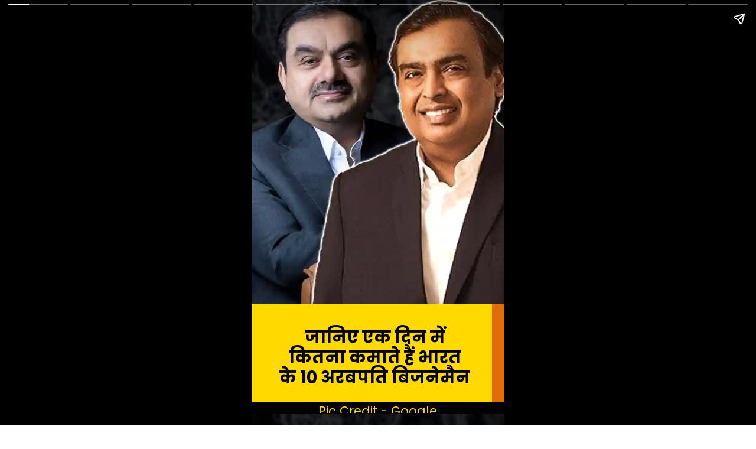

--- FILE ---
content_type: text/html; charset=UTF-8
request_url: https://wonderfactshindi.com/web-stories/how-much-money-indian-billionaires-make-per-day-in-hindi/
body_size: 18151
content:
<!DOCTYPE html>
<html amp="" lang="en-US" transformed="self;v=1" i-amphtml-layout=""><head><meta charset="utf-8"><meta name="viewport" content="width=device-width,minimum-scale=1"><link rel="modulepreload" href="https://cdn.ampproject.org/v0.mjs" as="script" crossorigin="anonymous"><link rel="preconnect" href="https://cdn.ampproject.org"><link rel="preload" as="script" href="https://cdn.ampproject.org/v0/amp-story-1.0.js"><style amp-runtime="" i-amphtml-version="012512221826001">html{overflow-x:hidden!important}html.i-amphtml-fie{height:100%!important;width:100%!important}html:not([amp4ads]),html:not([amp4ads]) body{height:auto!important}html:not([amp4ads]) body{margin:0!important}body{-webkit-text-size-adjust:100%;-moz-text-size-adjust:100%;-ms-text-size-adjust:100%;text-size-adjust:100%}html.i-amphtml-singledoc.i-amphtml-embedded{-ms-touch-action:pan-y pinch-zoom;touch-action:pan-y pinch-zoom}html.i-amphtml-fie>body,html.i-amphtml-singledoc>body{overflow:visible!important}html.i-amphtml-fie:not(.i-amphtml-inabox)>body,html.i-amphtml-singledoc:not(.i-amphtml-inabox)>body{position:relative!important}html.i-amphtml-ios-embed-legacy>body{overflow-x:hidden!important;overflow-y:auto!important;position:absolute!important}html.i-amphtml-ios-embed{overflow-y:auto!important;position:static}#i-amphtml-wrapper{overflow-x:hidden!important;overflow-y:auto!important;position:absolute!important;top:0!important;left:0!important;right:0!important;bottom:0!important;margin:0!important;display:block!important}html.i-amphtml-ios-embed.i-amphtml-ios-overscroll,html.i-amphtml-ios-embed.i-amphtml-ios-overscroll>#i-amphtml-wrapper{-webkit-overflow-scrolling:touch!important}#i-amphtml-wrapper>body{position:relative!important;border-top:1px solid transparent!important}#i-amphtml-wrapper+body{visibility:visible}#i-amphtml-wrapper+body .i-amphtml-lightbox-element,#i-amphtml-wrapper+body[i-amphtml-lightbox]{visibility:hidden}#i-amphtml-wrapper+body[i-amphtml-lightbox] .i-amphtml-lightbox-element{visibility:visible}#i-amphtml-wrapper.i-amphtml-scroll-disabled,.i-amphtml-scroll-disabled{overflow-x:hidden!important;overflow-y:hidden!important}amp-instagram{padding:54px 0px 0px!important;background-color:#fff}amp-iframe iframe{box-sizing:border-box!important}[amp-access][amp-access-hide]{display:none}[subscriptions-dialog],body:not(.i-amphtml-subs-ready) [subscriptions-action],body:not(.i-amphtml-subs-ready) [subscriptions-section]{display:none!important}amp-experiment,amp-live-list>[update]{display:none}amp-list[resizable-children]>.i-amphtml-loading-container.amp-hidden{display:none!important}amp-list [fetch-error],amp-list[load-more] [load-more-button],amp-list[load-more] [load-more-end],amp-list[load-more] [load-more-failed],amp-list[load-more] [load-more-loading]{display:none}amp-list[diffable] div[role=list]{display:block}amp-story-page,amp-story[standalone]{min-height:1px!important;display:block!important;height:100%!important;margin:0!important;padding:0!important;overflow:hidden!important;width:100%!important}amp-story[standalone]{background-color:#000!important;position:relative!important}amp-story-page{background-color:#757575}amp-story .amp-active>div,amp-story .i-amphtml-loader-background{display:none!important}amp-story-page:not(:first-of-type):not([distance]):not([active]){transform:translateY(1000vh)!important}amp-autocomplete{position:relative!important;display:inline-block!important}amp-autocomplete>input,amp-autocomplete>textarea{padding:0.5rem;border:1px solid rgba(0,0,0,.33)}.i-amphtml-autocomplete-results,amp-autocomplete>input,amp-autocomplete>textarea{font-size:1rem;line-height:1.5rem}[amp-fx^=fly-in]{visibility:hidden}amp-script[nodom],amp-script[sandboxed]{position:fixed!important;top:0!important;width:1px!important;height:1px!important;overflow:hidden!important;visibility:hidden}
/*# sourceURL=/css/ampdoc.css*/[hidden]{display:none!important}.i-amphtml-element{display:inline-block}.i-amphtml-blurry-placeholder{transition:opacity 0.3s cubic-bezier(0.0,0.0,0.2,1)!important;pointer-events:none}[layout=nodisplay]:not(.i-amphtml-element){display:none!important}.i-amphtml-layout-fixed,[layout=fixed][width][height]:not(.i-amphtml-layout-fixed){display:inline-block;position:relative}.i-amphtml-layout-responsive,[layout=responsive][width][height]:not(.i-amphtml-layout-responsive),[width][height][heights]:not([layout]):not(.i-amphtml-layout-responsive),[width][height][sizes]:not(img):not([layout]):not(.i-amphtml-layout-responsive){display:block;position:relative}.i-amphtml-layout-intrinsic,[layout=intrinsic][width][height]:not(.i-amphtml-layout-intrinsic){display:inline-block;position:relative;max-width:100%}.i-amphtml-layout-intrinsic .i-amphtml-sizer{max-width:100%}.i-amphtml-intrinsic-sizer{max-width:100%;display:block!important}.i-amphtml-layout-container,.i-amphtml-layout-fixed-height,[layout=container],[layout=fixed-height][height]:not(.i-amphtml-layout-fixed-height){display:block;position:relative}.i-amphtml-layout-fill,.i-amphtml-layout-fill.i-amphtml-notbuilt,[layout=fill]:not(.i-amphtml-layout-fill),body noscript>*{display:block;overflow:hidden!important;position:absolute;top:0;left:0;bottom:0;right:0}body noscript>*{position:absolute!important;width:100%;height:100%;z-index:2}body noscript{display:inline!important}.i-amphtml-layout-flex-item,[layout=flex-item]:not(.i-amphtml-layout-flex-item){display:block;position:relative;-ms-flex:1 1 auto;flex:1 1 auto}.i-amphtml-layout-fluid{position:relative}.i-amphtml-layout-size-defined{overflow:hidden!important}.i-amphtml-layout-awaiting-size{position:absolute!important;top:auto!important;bottom:auto!important}i-amphtml-sizer{display:block!important}@supports (aspect-ratio:1/1){i-amphtml-sizer.i-amphtml-disable-ar{display:none!important}}.i-amphtml-blurry-placeholder,.i-amphtml-fill-content{display:block;height:0;max-height:100%;max-width:100%;min-height:100%;min-width:100%;width:0;margin:auto}.i-amphtml-layout-size-defined .i-amphtml-fill-content{position:absolute;top:0;left:0;bottom:0;right:0}.i-amphtml-replaced-content,.i-amphtml-screen-reader{padding:0!important;border:none!important}.i-amphtml-screen-reader{position:fixed!important;top:0px!important;left:0px!important;width:4px!important;height:4px!important;opacity:0!important;overflow:hidden!important;margin:0!important;display:block!important;visibility:visible!important}.i-amphtml-screen-reader~.i-amphtml-screen-reader{left:8px!important}.i-amphtml-screen-reader~.i-amphtml-screen-reader~.i-amphtml-screen-reader{left:12px!important}.i-amphtml-screen-reader~.i-amphtml-screen-reader~.i-amphtml-screen-reader~.i-amphtml-screen-reader{left:16px!important}.i-amphtml-unresolved{position:relative;overflow:hidden!important}.i-amphtml-select-disabled{-webkit-user-select:none!important;-ms-user-select:none!important;user-select:none!important}.i-amphtml-notbuilt,[layout]:not(.i-amphtml-element),[width][height][heights]:not([layout]):not(.i-amphtml-element),[width][height][sizes]:not(img):not([layout]):not(.i-amphtml-element){position:relative;overflow:hidden!important;color:transparent!important}.i-amphtml-notbuilt:not(.i-amphtml-layout-container)>*,[layout]:not([layout=container]):not(.i-amphtml-element)>*,[width][height][heights]:not([layout]):not(.i-amphtml-element)>*,[width][height][sizes]:not([layout]):not(.i-amphtml-element)>*{display:none}amp-img:not(.i-amphtml-element)[i-amphtml-ssr]>img.i-amphtml-fill-content{display:block}.i-amphtml-notbuilt:not(.i-amphtml-layout-container),[layout]:not([layout=container]):not(.i-amphtml-element),[width][height][heights]:not([layout]):not(.i-amphtml-element),[width][height][sizes]:not(img):not([layout]):not(.i-amphtml-element){color:transparent!important;line-height:0!important}.i-amphtml-ghost{visibility:hidden!important}.i-amphtml-element>[placeholder],[layout]:not(.i-amphtml-element)>[placeholder],[width][height][heights]:not([layout]):not(.i-amphtml-element)>[placeholder],[width][height][sizes]:not([layout]):not(.i-amphtml-element)>[placeholder]{display:block;line-height:normal}.i-amphtml-element>[placeholder].amp-hidden,.i-amphtml-element>[placeholder].hidden{visibility:hidden}.i-amphtml-element:not(.amp-notsupported)>[fallback],.i-amphtml-layout-container>[placeholder].amp-hidden,.i-amphtml-layout-container>[placeholder].hidden{display:none}.i-amphtml-layout-size-defined>[fallback],.i-amphtml-layout-size-defined>[placeholder]{position:absolute!important;top:0!important;left:0!important;right:0!important;bottom:0!important;z-index:1}amp-img[i-amphtml-ssr]:not(.i-amphtml-element)>[placeholder]{z-index:auto}.i-amphtml-notbuilt>[placeholder]{display:block!important}.i-amphtml-hidden-by-media-query{display:none!important}.i-amphtml-element-error{background:red!important;color:#fff!important;position:relative!important}.i-amphtml-element-error:before{content:attr(error-message)}i-amp-scroll-container,i-amphtml-scroll-container{position:absolute;top:0;left:0;right:0;bottom:0;display:block}i-amp-scroll-container.amp-active,i-amphtml-scroll-container.amp-active{overflow:auto;-webkit-overflow-scrolling:touch}.i-amphtml-loading-container{display:block!important;pointer-events:none;z-index:1}.i-amphtml-notbuilt>.i-amphtml-loading-container{display:block!important}.i-amphtml-loading-container.amp-hidden{visibility:hidden}.i-amphtml-element>[overflow]{cursor:pointer;position:relative;z-index:2;visibility:hidden;display:initial;line-height:normal}.i-amphtml-layout-size-defined>[overflow]{position:absolute}.i-amphtml-element>[overflow].amp-visible{visibility:visible}template{display:none!important}.amp-border-box,.amp-border-box *,.amp-border-box :after,.amp-border-box :before{box-sizing:border-box}amp-pixel{display:none!important}amp-analytics,amp-auto-ads,amp-story-auto-ads{position:fixed!important;top:0!important;width:1px!important;height:1px!important;overflow:hidden!important;visibility:hidden}amp-story{visibility:hidden!important}html.i-amphtml-fie>amp-analytics{position:initial!important}[visible-when-invalid]:not(.visible),form [submit-error],form [submit-success],form [submitting]{display:none}amp-accordion{display:block!important}@media (min-width:1px){:where(amp-accordion>section)>:first-child{margin:0;background-color:#efefef;padding-right:20px;border:1px solid #dfdfdf}:where(amp-accordion>section)>:last-child{margin:0}}amp-accordion>section{float:none!important}amp-accordion>section>*{float:none!important;display:block!important;overflow:hidden!important;position:relative!important}amp-accordion,amp-accordion>section{margin:0}amp-accordion:not(.i-amphtml-built)>section>:last-child{display:none!important}amp-accordion:not(.i-amphtml-built)>section[expanded]>:last-child{display:block!important}
/*# sourceURL=/css/ampshared.css*/</style><meta name="amp-story-generator-name" content="Web Stories for WordPress"><meta name="amp-story-generator-version" content="1.42.0"><meta name="description" content="जानिए एक दिन में कितना कमाते हैं भारत के 10 अरबपति बिजनेमैन, how much money indian billionaires make per day in hindi"><meta name="robots" content="follow, index, max-snippet:-1, max-video-preview:-1, max-image-preview:standard"><meta property="og:locale" content="en_US"><meta property="og:type" content="article"><meta property="og:title" content="जानिए एक दिन में कितना कमाते हैं भारत के 10 अरबपति बिजनेमैन | Wonder Facts Hindi"><meta property="og:description" content="जानिए एक दिन में कितना कमाते हैं भारत के 10 अरबपति बिजनेमैन, how much money indian billionaires make per day in hindi"><meta property="og:url" content="https://wonderfactshindi.com/web-stories/how-much-money-indian-billionaires-make-per-day-in-hindi/"><meta property="og:site_name" content="Wonder Facts Hindi"><meta property="article:publisher" content="https://www.facebook.com/wonderfactshindi/"><meta property="article:author" content="https://www.facebook.com/ajangid03"><meta property="og:updated_time" content="2023-03-13T19:54:02+05:30"><meta property="og:image" content="https://i0.wp.com/wonderfactshindi.com/wp-content/uploads/2023/03/how-much-money-indian-billionaires-make-per-day-in-hindi.webp"><meta property="og:image:secure_url" content="https://i0.wp.com/wonderfactshindi.com/wp-content/uploads/2023/03/how-much-money-indian-billionaires-make-per-day-in-hindi.webp"><meta property="og:image:width" content="640"><meta property="og:image:height" content="853"><meta property="og:image:alt" content="how much money indian billionaires make per day in hindi"><meta property="og:image:type" content="image/webp"><meta property="article:published_time" content="2023-03-13T19:53:57+05:30"><meta property="article:modified_time" content="2023-03-13T19:54:02+05:30"><meta name="twitter:card" content="summary_large_image"><meta name="twitter:title" content="जानिए एक दिन में कितना कमाते हैं भारत के 10 अरबपति बिजनेमैन | Wonder Facts Hindi"><meta name="twitter:description" content="जानिए एक दिन में कितना कमाते हैं भारत के 10 अरबपति बिजनेमैन, how much money indian billionaires make per day in hindi"><meta name="twitter:site" content="@WonderFacts3"><meta name="twitter:creator" content="@WonderFacts3"><meta name="twitter:image" content="https://i0.wp.com/wonderfactshindi.com/wp-content/uploads/2023/03/how-much-money-indian-billionaires-make-per-day-in-hindi.webp"><meta name="generator" content="WordPress 6.9"><meta name="msapplication-TileImage" content="https://i0.wp.com/wonderfactshindi.com/wp-content/uploads/2022/01/wonder-Facts-Hindi.png?fit=96%2C96&amp;ssl=1"><link rel="preconnect" href="https://fonts.gstatic.com" crossorigin=""><link rel="dns-prefetch" href="https://fonts.gstatic.com"><link rel="dns-prefetch" href="//www.googletagmanager.com"><link rel="preconnect" href="//i0.wp.com"><link rel="preconnect" href="//c0.wp.com"><link rel="preconnect" href="https://fonts.gstatic.com/" crossorigin=""><script async="" src="https://cdn.ampproject.org/v0.mjs" type="module" crossorigin="anonymous"></script><script async nomodule src="https://cdn.ampproject.org/v0.js" crossorigin="anonymous"></script><script async="" src="https://cdn.ampproject.org/v0/amp-story-1.0.mjs" custom-element="amp-story" type="module" crossorigin="anonymous"></script><script async nomodule src="https://cdn.ampproject.org/v0/amp-story-1.0.js" crossorigin="anonymous" custom-element="amp-story"></script><script src="https://cdn.ampproject.org/v0/amp-analytics-0.1.mjs" async="" custom-element="amp-analytics" type="module" crossorigin="anonymous"></script><script async nomodule src="https://cdn.ampproject.org/v0/amp-analytics-0.1.js" crossorigin="anonymous" custom-element="amp-analytics"></script><script src="https://cdn.ampproject.org/v0/amp-story-auto-ads-0.1.mjs" async="" custom-element="amp-story-auto-ads" type="module" crossorigin="anonymous"></script><script async nomodule src="https://cdn.ampproject.org/v0/amp-story-auto-ads-0.1.js" crossorigin="anonymous" custom-element="amp-story-auto-ads"></script><link rel="icon" href="https://i0.wp.com/wonderfactshindi.com/wp-content/uploads/2022/01/wonder-Facts-Hindi.png?fit=32%2C32&amp;ssl=1" sizes="32x32"><link rel="icon" href="https://i0.wp.com/wonderfactshindi.com/wp-content/uploads/2022/01/wonder-Facts-Hindi.png?fit=96%2C96&amp;ssl=1" sizes="192x192"><link href="https://fonts.googleapis.com/css2?display=swap&amp;family=Poppins%3Awght%40400%3B700" rel="stylesheet"><style amp-custom="">h2,h3{font-weight:normal}amp-story-page{background-color:#131516}amp-story-grid-layer{overflow:visible}@media (max-aspect-ratio: 9 / 16){@media (min-aspect-ratio: 320 / 678){amp-story-grid-layer.grid-layer{margin-top:calc(( 100% / .5625 - 100% / .66666666666667 ) / 2)}}}@media not all and (min-resolution:.001dpcm){@media{p.text-wrapper > span{font-size:calc(100% - .5px)}}}.page-fullbleed-area{position:absolute;overflow:hidden;width:100%;left:0;height:calc(1.1851851851852 * 100%);top:calc(( 1 - 1.1851851851852 ) * 100% / 2)}.page-safe-area{overflow:visible;position:absolute;top:0;bottom:0;left:0;right:0;width:100%;height:calc(.84375 * 100%);margin:auto 0}.mask{position:absolute;overflow:hidden}.fill{position:absolute;top:0;left:0;right:0;bottom:0;margin:0}@media (prefers-reduced-motion: no-preference){.animation-wrapper{opacity:var(--initial-opacity);transform:var(--initial-transform)}}._c84718f{background-color:#fff}._6120891{position:absolute;pointer-events:none;left:0;top:-9.25926%;width:100%;height:118.51852%;opacity:1}._89d52dd{pointer-events:initial;width:100%;height:100%;display:block;position:absolute;top:0;left:0;z-index:0}._dc67a5c{will-change:transform}._4b52bf7{position:absolute;pointer-events:none;left:0;top:-9.2233%;width:100%;height:89.80583%;opacity:1}._28a7367{position:absolute;width:101.07104%;height:100%;left:-.53552%;top:0%}._2d3a9b1{position:absolute;pointer-events:none;left:-.24272%;top:74.11003%;width:102.42718%;height:37.70227%;opacity:1}._461e1d8{background-color:#e06e04;will-change:transform}._1df8b01{position:absolute;pointer-events:none;left:-7.28155%;top:74.11003%;width:102.42718%;height:37.70227%;opacity:1}._12b20f1{background-color:#ffd900;will-change:transform}._d3f6400{position:absolute;pointer-events:none;left:-2.42718%;top:100%;width:102.42718%;height:37.70227%;opacity:1}._099dc43{background-color:#000;will-change:transform}._7ea5ef5{position:absolute;pointer-events:none;left:9.70874%;top:78.9644%;width:78.15534%;height:18.77023%;opacity:1}._bd382cc{pointer-events:initial;width:100%;height:100%;display:block;position:absolute;top:0;left:0;z-index:0;border-radius:.62111801242236% .62111801242236% .62111801242236% .62111801242236%/1.7241379310345% 1.7241379310345% 1.7241379310345% 1.7241379310345%}._55f0c88{white-space:pre-line;overflow-wrap:break-word;word-break:break-word;margin:.91304347826087% 0;font-family:"Poppins",sans-serif;font-size:.453074em;line-height:1.19;text-align:center;padding:1.5527950310559% 1.5527950310559%;color:#000}._47e5cc9{font-weight:700}._47910f6{position:absolute;pointer-events:none;left:10.92233%;top:99.35275%;width:78.15534%;height:6.31068%;opacity:1}._1352423{pointer-events:initial;width:100%;height:100%;display:block;position:absolute;top:0;left:0;z-index:0;border-radius:.62111801242236% .62111801242236% .62111801242236% .62111801242236%/5.1282051282051% 5.1282051282051% 5.1282051282051% 5.1282051282051%}._7d05533{white-space:pre-line;overflow-wrap:break-word;word-break:break-word;margin:.65217391304348% 0;font-family:"Poppins",sans-serif;font-size:.323625em;line-height:1.19;text-align:center;padding:1.5527950310559% 1.5527950310559%;color:#000}._cfeb157{color:#ffd900}._f09cc7b{background-color:#000}._75da10d{width:100%;height:100%;display:block;position:absolute;top:0;left:0;--initial-opacity:0;--initial-transform:none}._b35ea12{width:100%;height:100%;display:block;position:absolute;top:0;left:0;--initial-opacity:1;--initial-transform:translate3d(0px,-100.04004%,0)}._2dd1ed4{position:absolute;pointer-events:none;left:0;top:69.57929%;width:102.42718%;height:45.46926%;opacity:1}._1093959{width:100%;height:100%;display:block;position:absolute;top:0;left:0;--initial-opacity:1;--initial-transform:translate3d(-100%,0px,0)}._8b56075{background-color:#4b1283;will-change:transform}._b6357e4{position:absolute;pointer-events:none;left:-2.42718%;top:79.93528%;width:102.42718%;height:45.46926%;opacity:1}._4e1709b{width:100%;height:100%;display:block;position:absolute;top:0;left:0;--initial-opacity:1;--initial-transform:translate3d(-97.63034%,0px,0)}._6acf597{position:absolute;pointer-events:none;left:-8.98058%;top:79.93528%;width:102.42718%;height:45.46926%;opacity:1}._e1632d4{width:100%;height:100%;display:block;position:absolute;top:0;left:0;--initial-opacity:1;--initial-transform:translate3d(-91.23223%,0px,0)}._09d3bb8{width:100%;height:100%;display:block;position:absolute;top:0;left:0;--initial-opacity:1;--initial-transform:translate3d(0px,24.55889%,0)}._b2a639e{position:absolute;pointer-events:none;left:8.73786%;top:82.36246%;width:84.70874%;height:14.23948%;opacity:1}._9009228{width:100%;height:100%;display:block;position:absolute;top:0;left:0;--initial-opacity:1;--initial-transform:translate3d(-110.31518%,0px,0)}._32eb1ef{width:100%;height:100%;display:block;position:absolute;top:0;left:0;--initial-opacity:1;--initial-transform:scale(.15)}._1d77c47{pointer-events:initial;width:100%;height:100%;display:block;position:absolute;top:0;left:0;z-index:0;border-radius:.5730659025788% .5730659025788% .5730659025788% .5730659025788%/2.2727272727273% 2.2727272727273% 2.2727272727273% 2.2727272727273%}._a8f2f12{white-space:pre-line;overflow-wrap:break-word;word-break:break-word;margin:.90257879656161% 0;font-family:"Poppins",sans-serif;font-size:.485437em;line-height:1.19;text-align:center;padding:1.432664756447% 1.432664756447%;color:#000}._5c1ba72{position:absolute;pointer-events:none;left:10.92233%;top:98.86731%;width:78.15534%;height:6.31068%;opacity:1}._ace61e5{width:100%;height:100%;display:block;position:absolute;top:0;left:0;--initial-opacity:1;--initial-transform:translate3d(0px,164.67243%,0)}._da4a6b2{position:absolute;pointer-events:none;left:10.92233%;top:71.35922%;width:84.70874%;height:8.57605%;opacity:1}._b55bf44{width:100%;height:100%;display:block;position:absolute;top:0;left:0;--initial-opacity:1;--initial-transform:translate3d(-112.89398%,0px,0)}._79b6cb0{pointer-events:initial;width:100%;height:100%;display:block;position:absolute;top:0;left:0;z-index:0;border-radius:.5730659025788% .5730659025788% .5730659025788% .5730659025788%/3.7735849056604% 3.7735849056604% 3.7735849056604% 3.7735849056604%}._14af73e{font-weight:700;color:#fff}._ccfd5e6{position:absolute;pointer-events:none;left:8.73786%;top:83.17152%;width:84.70874%;height:14.23948%;opacity:1}._f914349{background-color:#ccab9f}._70b93f6{position:absolute;width:133.38544%;height:100%;left:-16.69272%;top:0%}._2f48dc8{position:absolute;pointer-events:none;left:22.3301%;top:62.78317%;width:48.54369%;height:6.31068%;opacity:1}._1913474{width:100%;height:100%;display:block;position:absolute;top:0;left:0;--initial-opacity:1;--initial-transform:translate3d(-146.00001%,0px,0)}._91e4afc{pointer-events:initial;width:100%;height:100%;display:block;position:absolute;top:0;left:0;z-index:0;border-radius:1% 1% 1% 1%/5.1282051282051% 5.1282051282051% 5.1282051282051% 5.1282051282051%}._d6b142f{white-space:pre-line;overflow-wrap:break-word;word-break:break-word;margin:1.05% 0;font-family:"Poppins",sans-serif;font-size:.323625em;line-height:1.19;text-align:center;padding:2.5% 2.5%;color:#000}._25ac6ae{position:absolute;pointer-events:none;left:22.3301%;top:72.00647%;width:48.54369%;height:7.11974%;opacity:1}._02cde08{width:100%;height:100%;display:block;position:absolute;top:0;left:0;--initial-opacity:1;--initial-transform:translate3d(159.99999%,0px,0)}._6a0c87a{pointer-events:initial;width:100%;height:100%;display:block;position:absolute;top:0;left:0;z-index:0;border-radius:1% 1% 1% 1%/4.5454545454545% 4.5454545454545% 4.5454545454545% 4.5454545454545%}._254c3af{width:100%;height:100%;display:block;position:absolute;top:0;left:0}._ef7eaf6{white-space:pre-line;overflow-wrap:break-word;word-break:break-word;margin:.6825% 0;font-family:"Poppins",sans-serif;font-size:.210356em;line-height:1.19;text-align:center;padding:2.5% 2.5%;color:#000}._dc1671c{position:absolute;pointer-events:none;left:32.76699%;top:88.51133%;width:27.6699%;height:8.09061%;opacity:1}._ca5e2c1{width:100%;height:100%;display:block;position:absolute;top:0;left:0;--initial-opacity:1;--initial-transform:translate3d(0px,256.44457%,0)}._8e8c6b8{pointer-events:initial;width:100%;height:100%;display:block;position:absolute;top:0;left:0;z-index:0;border-radius:1.7543859649123% 1.7543859649123% 1.7543859649123% 1.7543859649123%/4% 4% 4% 4%;background-clip:content-box;background-color:#ffeb09}._6b454cb{white-space:pre-line;overflow-wrap:break-word;word-break:break-word;margin:2.0263157894737% 0;font-family:"Poppins",sans-serif;font-size:.355987em;line-height:1.19;text-align:center;padding:7.8947368421053% 11.40350877193%;color:#000}._5f8f940{position:absolute;pointer-events:none;left:7.76699%;top:8.89968%;width:77.6699%;height:53.8835%;opacity:1}._be35004{width:100%;height:100%;display:block;position:absolute;top:0;left:0;--initial-opacity:1;--initial-transform:translate3d(0px,-133.70037%,0)}._ae8e8c3{position:absolute;width:100.11723%;height:128.22821%;left:-.11723%;top:0%}

/*# sourceURL=amp-custom.css */</style><link rel="alternate" type="application/rss+xml" title="Wonder Facts Hindi » Feed" href="https://wonderfactshindi.com/feed/"><link rel="alternate" type="application/rss+xml" title="Wonder Facts Hindi » Comments Feed" href="https://wonderfactshindi.com/comments/feed/"><link rel="alternate" type="application/rss+xml" title="Wonder Facts Hindi » Stories Feed" href="https://wonderfactshindi.com/web-stories/feed/"><link rel="canonical" href="https://wonderfactshindi.com/web-stories/how-much-money-indian-billionaires-make-per-day-in-hindi/"><script type="application/ld+json" class="rank-math-schema">{"@context":"https://schema.org","@graph":[{"@type":["Person","Organization"],"@id":"https://wonderfactshindi.com/#person","name":"Ashok Jangid","sameAs":["https://www.facebook.com/wonderfactshindi/","https://twitter.com/WonderFacts3"],"logo":{"@type":"ImageObject","@id":"https://wonderfactshindi.com/#logo","url":"https://i0.wp.com/wonderfactshindi.com/wp-content/uploads/2022/01/wonder-Facts-Hindi.png?resize=96%2C96&amp;ssl=1","width":"96","height":"96"},"image":{"@type":"ImageObject","@id":"https://wonderfactshindi.com/#logo","url":"https://wonderfactshindi.com/wp-content/uploads/2022/01/wonder-Facts-Hindi.png","contentUrl":"https://wonderfactshindi.com/wp-content/uploads/2022/01/wonder-Facts-Hindi.png","caption":"Ashok Jangid","inLanguage":"en-US","width":"96","height":"96"}},{"@type":"WebSite","@id":"https://wonderfactshindi.com/#website","url":"https://wonderfactshindi.com","name":"Ashok Jangid","publisher":{"@id":"https://wonderfactshindi.com/#person"},"inLanguage":"en-US"},{"@type":"ImageObject","@id":"https://i0.wp.com/wonderfactshindi.com/wp-content/uploads/2023/03/how-much-money-indian-billionaires-make-per-day-in-hindi.webp?fit=640%2C853&amp;ssl=1","url":"https://i0.wp.com/wonderfactshindi.com/wp-content/uploads/2023/03/how-much-money-indian-billionaires-make-per-day-in-hindi.webp?fit=640%2C853&amp;ssl=1","width":"640","height":"853","caption":"how much money indian billionaires make per day in hindi","inLanguage":"en-US"},{"@type":"WebPage","@id":"https://wonderfactshindi.com/web-stories/how-much-money-indian-billionaires-make-per-day-in-hindi/#webpage","url":"https://wonderfactshindi.com/web-stories/how-much-money-indian-billionaires-make-per-day-in-hindi/","name":"\u091c\u093e\u0928\u093f\u090f \u090f\u0915 \u0926\u093f\u0928 \u092e\u0947\u0902 \u0915\u093f\u0924\u0928\u093e \u0915\u092e\u093e\u0924\u0947 \u0939\u0948\u0902 \u092d\u093e\u0930\u0924 \u0915\u0947 10 \u0905\u0930\u092c\u092a\u0924\u093f \u092c\u093f\u091c\u0928\u0947\u092e\u0948\u0928 | Wonder Facts Hindi","datePublished":"2023-03-13T19:53:57+05:30","dateModified":"2023-03-13T19:54:02+05:30","isPartOf":{"@id":"https://wonderfactshindi.com/#website"},"primaryImageOfPage":{"@id":"https://i0.wp.com/wonderfactshindi.com/wp-content/uploads/2023/03/how-much-money-indian-billionaires-make-per-day-in-hindi.webp?fit=640%2C853&amp;ssl=1"},"inLanguage":"en-US"},{"@type":"Person","@id":"https://wonderfactshindi.com/web-stories/how-much-money-indian-billionaires-make-per-day-in-hindi/#author","name":"Ashok Jangid","image":{"@type":"ImageObject","@id":"https://secure.gravatar.com/avatar/ecae472012c448ffcae150d26cde2b444418d45f2cfb7cd138b80098a4c9c7c0?s=96&amp;d=mm&amp;r=g","url":"https://secure.gravatar.com/avatar/ecae472012c448ffcae150d26cde2b444418d45f2cfb7cd138b80098a4c9c7c0?s=96&amp;d=mm&amp;r=g","caption":"Ashok Jangid","inLanguage":"en-US"},"sameAs":["https://wonderfactshindi.com"]},{"@type":"BlogPosting","headline":"\u091c\u093e\u0928\u093f\u090f \u090f\u0915 \u0926\u093f\u0928 \u092e\u0947\u0902 \u0915\u093f\u0924\u0928\u093e \u0915\u092e\u093e\u0924\u0947 \u0939\u0948\u0902 \u092d\u093e\u0930\u0924 \u0915\u0947 10 \u0905\u0930\u092c\u092a\u0924\u093f \u092c\u093f\u091c\u0928\u0947\u092e\u0948\u0928 | Wonder Facts Hindi","datePublished":"2023-03-13T19:53:57+05:30","dateModified":"2023-03-13T19:54:02+05:30","author":{"@id":"https://wonderfactshindi.com/web-stories/how-much-money-indian-billionaires-make-per-day-in-hindi/#author","name":"Ashok Jangid"},"publisher":{"@id":"https://wonderfactshindi.com/#person"},"description":"\u091c\u093e\u0928\u093f\u090f \u090f\u0915 \u0926\u093f\u0928 \u092e\u0947\u0902 \u0915\u093f\u0924\u0928\u093e \u0915\u092e\u093e\u0924\u0947 \u0939\u0948\u0902 \u092d\u093e\u0930\u0924 \u0915\u0947 10 \u0905\u0930\u092c\u092a\u0924\u093f \u092c\u093f\u091c\u0928\u0947\u092e\u0948\u0928, how much money indian billionaires make per day in hindi","name":"\u091c\u093e\u0928\u093f\u090f \u090f\u0915 \u0926\u093f\u0928 \u092e\u0947\u0902 \u0915\u093f\u0924\u0928\u093e \u0915\u092e\u093e\u0924\u0947 \u0939\u0948\u0902 \u092d\u093e\u0930\u0924 \u0915\u0947 10 \u0905\u0930\u092c\u092a\u0924\u093f \u092c\u093f\u091c\u0928\u0947\u092e\u0948\u0928 | Wonder Facts Hindi","@id":"https://wonderfactshindi.com/web-stories/how-much-money-indian-billionaires-make-per-day-in-hindi/#richSnippet","isPartOf":{"@id":"https://wonderfactshindi.com/web-stories/how-much-money-indian-billionaires-make-per-day-in-hindi/#webpage"},"image":{"@id":"https://i0.wp.com/wonderfactshindi.com/wp-content/uploads/2023/03/how-much-money-indian-billionaires-make-per-day-in-hindi.webp?fit=640%2C853&amp;ssl=1"},"inLanguage":"en-US","mainEntityOfPage":{"@id":"https://wonderfactshindi.com/web-stories/how-much-money-indian-billionaires-make-per-day-in-hindi/#webpage"}}]}</script><title>जानिए एक दिन में कितना कमाते हैं भारत के 10 अरबपति बिजनेमैन | Wonder Facts Hindi</title><link rel="https://api.w.org/" href="https://wonderfactshindi.com/wp-json/"><link rel="alternate" title="JSON" type="application/json" href="https://wonderfactshindi.com/wp-json/web-stories/v1/web-story/11364"><link rel="EditURI" type="application/rsd+xml" title="RSD" href="https://wonderfactshindi.com/xmlrpc.php?rsd"><link rel="prev" title="भारत की 10 सबसे अमीर महिलाएं" href="https://wonderfactshindi.com/web-stories/top-10-richest-women-in-india/"><link rel="next" title="भारत की सबसे डरावनी जगह" href="https://wonderfactshindi.com/web-stories/horror-place-in-india-hindi/"><link rel="shortlink" href="https://wonderfactshindi.com/?p=11364"><link rel="alternate" title="oEmbed (JSON)" type="application/json+oembed" href="https://wonderfactshindi.com/wp-json/oembed/1.0/embed?url=https%3A%2F%2Fwonderfactshindi.com%2Fweb-stories%2Fhow-much-money-indian-billionaires-make-per-day-in-hindi%2F"><link rel="alternate" title="oEmbed (XML)" type="text/xml+oembed" href="https://wonderfactshindi.com/wp-json/oembed/1.0/embed?url=https%3A%2F%2Fwonderfactshindi.com%2Fweb-stories%2Fhow-much-money-indian-billionaires-make-per-day-in-hindi%2F&amp;format=xml"><link rel="apple-touch-icon" href="https://i0.wp.com/wonderfactshindi.com/wp-content/uploads/2022/01/wonder-Facts-Hindi.png?fit=96%2C96&amp;ssl=1"><script amp-onerror="">document.querySelector("script[src*='/v0.js']").onerror=function(){document.querySelector('style[amp-boilerplate]').textContent=''}</script><style amp-boilerplate="">body{-webkit-animation:-amp-start 8s steps(1,end) 0s 1 normal both;-moz-animation:-amp-start 8s steps(1,end) 0s 1 normal both;-ms-animation:-amp-start 8s steps(1,end) 0s 1 normal both;animation:-amp-start 8s steps(1,end) 0s 1 normal both}@-webkit-keyframes -amp-start{from{visibility:hidden}to{visibility:visible}}@-moz-keyframes -amp-start{from{visibility:hidden}to{visibility:visible}}@-ms-keyframes -amp-start{from{visibility:hidden}to{visibility:visible}}@-o-keyframes -amp-start{from{visibility:hidden}to{visibility:visible}}@keyframes -amp-start{from{visibility:hidden}to{visibility:visible}}</style><noscript><style amp-boilerplate="">body{-webkit-animation:none;-moz-animation:none;-ms-animation:none;animation:none}</style></noscript><link rel="stylesheet" amp-extension="amp-story" href="https://cdn.ampproject.org/v0/amp-story-1.0.css"><script amp-story-dvh-polyfill="">"use strict";if(!self.CSS||!CSS.supports||!CSS.supports("height:1dvh")){function e(){document.documentElement.style.setProperty("--story-dvh",innerHeight/100+"px","important")}addEventListener("resize",e,{passive:!0}),e()}</script></head><body><amp-story standalone="" publisher="Wonder Facts Hindi" publisher-logo-src="https://wonderfactshindi.com/wp-content/uploads/2022/01/wonder-Facts-Hindi.png" title="जानिए एक दिन में कितना कमाते हैं भारत के 10 अरबपति बिजनेमैन" poster-portrait-src="https://i0.wp.com/wonderfactshindi.com/wp-content/uploads/2023/03/how-much-money-indian-billionaires-make-per-day-in-hindi.webp?resize=640%2C853&amp;ssl=1" class="i-amphtml-layout-container" i-amphtml-layout="container"><amp-story-page id="2c5ac96f-635c-4d5f-ac28-4d558fa8b701" auto-advance-after="7s" class="i-amphtml-layout-container" i-amphtml-layout="container"><amp-story-grid-layer template="vertical" aspect-ratio="412:618" class="grid-layer i-amphtml-layout-container" i-amphtml-layout="container" style="--aspect-ratio:412/618;"><div class="_c84718f page-fullbleed-area"><div class="page-safe-area"><div class="_6120891"><div class="_89d52dd mask" id="el-8070bf2c-80de-4544-bc77-f53b9b416dcb"><div class="_dc67a5c fill"></div></div></div></div></div></amp-story-grid-layer><amp-story-grid-layer template="vertical" aspect-ratio="412:618" class="grid-layer i-amphtml-layout-container" i-amphtml-layout="container" style="--aspect-ratio:412/618;"><div class="page-fullbleed-area"><div class="page-safe-area"><div class="_4b52bf7"><div class="_89d52dd mask" id="el-25626f2d-21f7-4e3d-ac6d-4f66c7c6e187"><div data-leaf-element="true" class="_28a7367"><amp-img layout="fill" src="https://wonderfactshindi.com/wp-content/uploads/2023/03/how-much-money-indian-billionaires-make-per-day-in-hindi.webp" alt="how much money indian billionaires make per day in hindi" srcset="https://i0.wp.com/wonderfactshindi.com/wp-content/uploads/2023/03/how-much-money-indian-billionaires-make-per-day-in-hindi.webp?resize=640%2C853&amp;ssl=1 640w, https://i0.wp.com/wonderfactshindi.com/wp-content/uploads/2023/03/how-much-money-indian-billionaires-make-per-day-in-hindi.webp?fit=225%2C300&amp;ssl=1 225w, https://i0.wp.com/wonderfactshindi.com/wp-content/uploads/2023/03/how-much-money-indian-billionaires-make-per-day-in-hindi.webp?fit=150%2C200&amp;ssl=1 150w" sizes="(min-width: 1024px) 45vh, 100vw" disable-inline-width="true" class="i-amphtml-layout-fill i-amphtml-layout-size-defined" i-amphtml-layout="fill"></amp-img></div></div></div><div class="_2d3a9b1"><div class="_89d52dd mask" id="el-4d410d67-8358-4ca7-b408-f8dca9dfdcdf"><div class="_461e1d8 fill"></div></div></div><div class="_1df8b01"><div class="_89d52dd mask" id="el-8bb042c1-7e78-4b87-970d-13a3d5b5c51f"><div class="_12b20f1 fill"></div></div></div><div class="_d3f6400"><div class="_89d52dd mask" id="el-b5a6a855-8ff5-4e10-8e5c-fed78c9e7020"><div class="_099dc43 fill"></div></div></div><div class="_7ea5ef5"><div id="el-436ebe2c-5e89-47b5-984f-0c8831eb93a8" class="_bd382cc"><h2 class="_55f0c88 fill text-wrapper"><span><span class="_47e5cc9">जानिए एक दिन में कितना कमाते हैं भारत के 10 अरबपति बिजनेमैन</span></span></h2></div></div><div class="_47910f6"><div id="el-2bbdc146-5307-4ff5-b3fb-1855ad68925d" class="_1352423"><p class="_7d05533 fill text-wrapper"><span><span class="_cfeb157">Pic Credit - Google</span></span></p></div></div></div></div></amp-story-grid-layer></amp-story-page><amp-story-page id="822f282b-6a04-47a8-b25c-3f044246734e" auto-advance-after="7s" class="i-amphtml-layout-container" i-amphtml-layout="container"><amp-story-animation layout="nodisplay" trigger="visibility" class="i-amphtml-layout-nodisplay" hidden="hidden" i-amphtml-layout="nodisplay"><script type="application/json">[{"selector":"#anim-787f2952-012d-4aad-adf7-269d5c4b71b9","keyframes":{"opacity":[0,1]},"delay":0,"duration":600,"easing":"cubic-bezier(0.2, 0.6, 0.0, 1)","fill":"both"}]</script></amp-story-animation><amp-story-animation layout="nodisplay" trigger="visibility" class="i-amphtml-layout-nodisplay" hidden="hidden" i-amphtml-layout="nodisplay"><script type="application/json">[{"selector":"#anim-8d385862-7466-4558-b3d4-078f873e9b89","keyframes":{"transform":["translate3d(0px, -100.04004%, 0)","translate3d(0px, 0px, 0)"]},"delay":0,"duration":600,"easing":"cubic-bezier(0.2, 0.6, 0.0, 1)","fill":"both"}]</script></amp-story-animation><amp-story-animation layout="nodisplay" trigger="visibility" class="i-amphtml-layout-nodisplay" hidden="hidden" i-amphtml-layout="nodisplay"><script type="application/json">[{"selector":"#anim-64739f03-6627-40b4-9950-458f1a167dee","keyframes":{"opacity":[0,1]},"delay":0,"duration":600,"easing":"cubic-bezier(0.2, 0.6, 0.0, 1)","fill":"both"}]</script></amp-story-animation><amp-story-animation layout="nodisplay" trigger="visibility" class="i-amphtml-layout-nodisplay" hidden="hidden" i-amphtml-layout="nodisplay"><script type="application/json">[{"selector":"#anim-430babea-39be-498f-8495-565f323b8919","keyframes":{"transform":["translate3d(-97.63034%, 0px, 0)","translate3d(0px, 0px, 0)"]},"delay":0,"duration":600,"easing":"cubic-bezier(0.2, 0.6, 0.0, 1)","fill":"both"}]</script></amp-story-animation><amp-story-animation layout="nodisplay" trigger="visibility" class="i-amphtml-layout-nodisplay" hidden="hidden" i-amphtml-layout="nodisplay"><script type="application/json">[{"selector":"#anim-f0aded0d-b7f7-4c5f-88d1-48f88ba8f29c","keyframes":{"opacity":[0,1]},"delay":0,"duration":600,"easing":"cubic-bezier(0.2, 0.6, 0.0, 1)","fill":"both"}]</script></amp-story-animation><amp-story-animation layout="nodisplay" trigger="visibility" class="i-amphtml-layout-nodisplay" hidden="hidden" i-amphtml-layout="nodisplay"><script type="application/json">[{"selector":"#anim-aa54ee56-4ad0-4cb4-a12d-2d12b445b3c7","keyframes":{"transform":["translate3d(-91.23223%, 0px, 0)","translate3d(0px, 0px, 0)"]},"delay":0,"duration":600,"easing":"cubic-bezier(0.2, 0.6, 0.0, 1)","fill":"both"}]</script></amp-story-animation><amp-story-animation layout="nodisplay" trigger="visibility" class="i-amphtml-layout-nodisplay" hidden="hidden" i-amphtml-layout="nodisplay"><script type="application/json">[{"selector":"#anim-31561672-0e16-4817-9650-eaad23705a21","keyframes":{"opacity":[0,1]},"delay":0,"duration":600,"easing":"cubic-bezier(0.2, 0.6, 0.0, 1)","fill":"both"}]</script></amp-story-animation><amp-story-animation layout="nodisplay" trigger="visibility" class="i-amphtml-layout-nodisplay" hidden="hidden" i-amphtml-layout="nodisplay"><script type="application/json">[{"selector":"#anim-bfc06bb5-dee7-4e8f-816c-782cb67e1d6f","keyframes":{"transform":["translate3d(0px, 24.55889%, 0)","translate3d(0px, 0px, 0)"]},"delay":0,"duration":600,"easing":"cubic-bezier(0.2, 0.6, 0.0, 1)","fill":"both"}]</script></amp-story-animation><amp-story-animation layout="nodisplay" trigger="visibility" class="i-amphtml-layout-nodisplay" hidden="hidden" i-amphtml-layout="nodisplay"><script type="application/json">[{"selector":"#anim-669e142f-e15f-4e5e-9a1f-1733904c5aaa","keyframes":{"transform":["translate3d(-110.31518%, 0px, 0)","translate3d(0px, 0px, 0)"]},"delay":0,"duration":600,"easing":"cubic-bezier(0.4, 0.4, 0.0, 1)","fill":"both"}]</script></amp-story-animation><amp-story-animation layout="nodisplay" trigger="visibility" class="i-amphtml-layout-nodisplay" hidden="hidden" i-amphtml-layout="nodisplay"><script type="application/json">[{"selector":"#anim-4bb638c9-fb31-4c10-801e-51c5a180879f","keyframes":{"opacity":[0,1]},"delay":0,"duration":600,"easing":"cubic-bezier(0.4, 0.4, 0.0, 1)","fill":"both"}]</script></amp-story-animation><amp-story-animation layout="nodisplay" trigger="visibility" class="i-amphtml-layout-nodisplay" hidden="hidden" i-amphtml-layout="nodisplay"><script type="application/json">[{"selector":"#anim-01b90e28-a6df-4c0c-99cf-5a10a9e7031f","keyframes":{"transform":["scale(0.15)","scale(1)"]},"delay":0,"duration":600,"easing":"cubic-bezier(0.4, 0.4, 0.0, 1)","fill":"forwards"}]</script></amp-story-animation><amp-story-animation layout="nodisplay" trigger="visibility" class="i-amphtml-layout-nodisplay" hidden="hidden" i-amphtml-layout="nodisplay"><script type="application/json">[{"selector":"#anim-a1977e7b-7c11-4c3e-85c6-1f9c22513694","keyframes":{"opacity":[0,1]},"delay":0,"duration":600,"easing":"cubic-bezier(0.2, 0.6, 0.0, 1)","fill":"both"}]</script></amp-story-animation><amp-story-animation layout="nodisplay" trigger="visibility" class="i-amphtml-layout-nodisplay" hidden="hidden" i-amphtml-layout="nodisplay"><script type="application/json">[{"selector":"#anim-395d8a05-0ecd-46de-9ad1-4fe23c51c88d","keyframes":{"transform":["translate3d(0px, 164.67243%, 0)","translate3d(0px, 0px, 0)"]},"delay":0,"duration":600,"easing":"cubic-bezier(0.2, 0.6, 0.0, 1)","fill":"both"}]</script></amp-story-animation><amp-story-animation layout="nodisplay" trigger="visibility" class="i-amphtml-layout-nodisplay" hidden="hidden" i-amphtml-layout="nodisplay"><script type="application/json">[{"selector":"#anim-42f4a76d-79fd-468b-8619-6148bb5a7021","keyframes":{"opacity":[0,1]},"delay":0,"duration":600,"easing":"cubic-bezier(0.2, 0.6, 0.0, 1)","fill":"both"}]</script></amp-story-animation><amp-story-animation layout="nodisplay" trigger="visibility" class="i-amphtml-layout-nodisplay" hidden="hidden" i-amphtml-layout="nodisplay"><script type="application/json">[{"selector":"#anim-ad3374bb-d796-4d98-bbbf-a313ae99a86e","keyframes":{"transform":["translate3d(-100%, 0px, 0)","translate3d(0px, 0px, 0)"]},"delay":0,"duration":600,"easing":"cubic-bezier(0.2, 0.6, 0.0, 1)","fill":"both"}]</script></amp-story-animation><amp-story-animation layout="nodisplay" trigger="visibility" class="i-amphtml-layout-nodisplay" hidden="hidden" i-amphtml-layout="nodisplay"><script type="application/json">[{"selector":"#anim-013b61cb-0005-4776-b234-f26d4a915320","keyframes":{"transform":["translate3d(-112.89398%, 0px, 0)","translate3d(0px, 0px, 0)"]},"delay":0,"duration":600,"easing":"cubic-bezier(0.4, 0.4, 0.0, 1)","fill":"both"}]</script></amp-story-animation><amp-story-animation layout="nodisplay" trigger="visibility" class="i-amphtml-layout-nodisplay" hidden="hidden" i-amphtml-layout="nodisplay"><script type="application/json">[{"selector":"#anim-49b80d49-0333-4bf2-8907-1f40d329541b","keyframes":{"opacity":[0,1]},"delay":0,"duration":600,"easing":"cubic-bezier(0.4, 0.4, 0.0, 1)","fill":"both"}]</script></amp-story-animation><amp-story-animation layout="nodisplay" trigger="visibility" class="i-amphtml-layout-nodisplay" hidden="hidden" i-amphtml-layout="nodisplay"><script type="application/json">[{"selector":"#anim-17adb653-a8be-434f-80e0-f4fd228b6531","keyframes":{"transform":["scale(0.15)","scale(1)"]},"delay":0,"duration":600,"easing":"cubic-bezier(0.4, 0.4, 0.0, 1)","fill":"forwards"}]</script></amp-story-animation><amp-story-grid-layer template="vertical" aspect-ratio="412:618" class="grid-layer i-amphtml-layout-container" i-amphtml-layout="container" style="--aspect-ratio:412/618;"><div class="_f09cc7b page-fullbleed-area"><div class="page-safe-area"><div class="_6120891"><div class="_89d52dd mask" id="el-79af4491-d0ab-41ca-be60-6d52866b36d6"><div class="_dc67a5c fill"></div></div></div></div></div></amp-story-grid-layer><amp-story-grid-layer template="vertical" aspect-ratio="412:618" class="grid-layer i-amphtml-layout-container" i-amphtml-layout="container" style="--aspect-ratio:412/618;"><div class="page-fullbleed-area"><div class="page-safe-area"><div class="_4b52bf7"><div id="anim-787f2952-012d-4aad-adf7-269d5c4b71b9" class="_75da10d animation-wrapper"><div id="anim-8d385862-7466-4558-b3d4-078f873e9b89" class="_b35ea12 animation-wrapper"><div class="_89d52dd mask" id="el-39abd666-43e7-4f8f-b4c5-b34da4f21366"><div data-leaf-element="true" class="_28a7367"><amp-img layout="fill" src="https://wonderfactshindi.com/wp-content/uploads/2023/03/gautam-adani.webp" alt="gautam adani" srcset="https://i0.wp.com/wonderfactshindi.com/wp-content/uploads/2023/03/gautam-adani.webp?resize=640%2C853&amp;ssl=1 640w, https://i0.wp.com/wonderfactshindi.com/wp-content/uploads/2023/03/gautam-adani.webp?fit=225%2C300&amp;ssl=1 225w, https://i0.wp.com/wonderfactshindi.com/wp-content/uploads/2023/03/gautam-adani.webp?fit=150%2C200&amp;ssl=1 150w" sizes="(min-width: 1024px) 45vh, 100vw" disable-inline-width="true" class="i-amphtml-layout-fill i-amphtml-layout-size-defined" i-amphtml-layout="fill"></amp-img></div></div></div></div></div><div class="_2dd1ed4"><div id="anim-42f4a76d-79fd-468b-8619-6148bb5a7021" class="_75da10d animation-wrapper"><div id="anim-ad3374bb-d796-4d98-bbbf-a313ae99a86e" class="_1093959 animation-wrapper"><div class="_89d52dd mask" id="el-0fb2ddc2-dd4e-41c0-84c2-505e318c4d35"><div class="_8b56075 fill"></div></div></div></div></div><div class="_b6357e4"><div id="anim-64739f03-6627-40b4-9950-458f1a167dee" class="_75da10d animation-wrapper"><div id="anim-430babea-39be-498f-8495-565f323b8919" class="_4e1709b animation-wrapper"><div class="_89d52dd mask" id="el-f51af94d-ce27-4f4d-a9e2-0af04ea2ca43"><div class="_461e1d8 fill"></div></div></div></div></div><div class="_6acf597"><div id="anim-f0aded0d-b7f7-4c5f-88d1-48f88ba8f29c" class="_75da10d animation-wrapper"><div id="anim-aa54ee56-4ad0-4cb4-a12d-2d12b445b3c7" class="_e1632d4 animation-wrapper"><div class="_89d52dd mask" id="el-88bcdbb3-d6c3-4df0-b542-79ea9ff536ac"><div class="_12b20f1 fill"></div></div></div></div></div><div class="_d3f6400"><div id="anim-31561672-0e16-4817-9650-eaad23705a21" class="_75da10d animation-wrapper"><div id="anim-bfc06bb5-dee7-4e8f-816c-782cb67e1d6f" class="_09d3bb8 animation-wrapper"><div class="_89d52dd mask" id="el-1d8f4f0e-fab4-46d5-8de5-ee9a229bff13"><div class="_099dc43 fill"></div></div></div></div></div><div class="_b2a639e"><div id="anim-669e142f-e15f-4e5e-9a1f-1733904c5aaa" class="_9009228 animation-wrapper"><div id="anim-4bb638c9-fb31-4c10-801e-51c5a180879f" class="_75da10d animation-wrapper"><div id="anim-01b90e28-a6df-4c0c-99cf-5a10a9e7031f" class="_32eb1ef animation-wrapper"><div id="el-0eca8fcb-e5fb-4fb9-9d41-581236efb3f2" class="_1d77c47"><h2 class="_a8f2f12 fill text-wrapper"><span><span class="_47e5cc9">एक दिन में कमाते है</span>
<span class="_47e5cc9">1,612 करोड़ रुपये  </span></span></h2></div></div></div></div></div><div class="_5c1ba72"><div id="anim-a1977e7b-7c11-4c3e-85c6-1f9c22513694" class="_75da10d animation-wrapper"><div id="anim-395d8a05-0ecd-46de-9ad1-4fe23c51c88d" class="_ace61e5 animation-wrapper"><div id="el-38abb847-3166-47eb-a55c-5d38a4ca4b1e" class="_1352423"><p class="_7d05533 fill text-wrapper"><span><span class="_cfeb157">Pic Credit - Google</span></span></p></div></div></div></div><div class="_da4a6b2"><div id="anim-013b61cb-0005-4776-b234-f26d4a915320" class="_b55bf44 animation-wrapper"><div id="anim-49b80d49-0333-4bf2-8907-1f40d329541b" class="_75da10d animation-wrapper"><div id="anim-17adb653-a8be-434f-80e0-f4fd228b6531" class="_32eb1ef animation-wrapper"><div id="el-058fbc7a-f849-4b64-9d22-659754c3e92e" class="_79b6cb0"><h2 class="_a8f2f12 fill text-wrapper"><span><span class="_14af73e">गौतम अडानी  </span></span></h2></div></div></div></div></div></div></div></amp-story-grid-layer></amp-story-page><amp-story-page id="844a05da-c213-4a3d-b704-6baa45dfd7d1" auto-advance-after="7s" class="i-amphtml-layout-container" i-amphtml-layout="container"><amp-story-animation layout="nodisplay" trigger="visibility" class="i-amphtml-layout-nodisplay" hidden="hidden" i-amphtml-layout="nodisplay"><script type="application/json">[{"selector":"#anim-28b796a9-4a29-45c5-8720-e1a7dd4e4e01","keyframes":{"opacity":[0,1]},"delay":0,"duration":600,"easing":"cubic-bezier(0.2, 0.6, 0.0, 1)","fill":"both"}]</script></amp-story-animation><amp-story-animation layout="nodisplay" trigger="visibility" class="i-amphtml-layout-nodisplay" hidden="hidden" i-amphtml-layout="nodisplay"><script type="application/json">[{"selector":"#anim-0afc7bdb-157a-429e-8138-e8b46efe2026","keyframes":{"transform":["translate3d(0px, -100.04004%, 0)","translate3d(0px, 0px, 0)"]},"delay":0,"duration":600,"easing":"cubic-bezier(0.2, 0.6, 0.0, 1)","fill":"both"}]</script></amp-story-animation><amp-story-animation layout="nodisplay" trigger="visibility" class="i-amphtml-layout-nodisplay" hidden="hidden" i-amphtml-layout="nodisplay"><script type="application/json">[{"selector":"#anim-3a76df8f-358a-4b93-8bed-a8d98a945bea","keyframes":{"opacity":[0,1]},"delay":0,"duration":600,"easing":"cubic-bezier(0.2, 0.6, 0.0, 1)","fill":"both"}]</script></amp-story-animation><amp-story-animation layout="nodisplay" trigger="visibility" class="i-amphtml-layout-nodisplay" hidden="hidden" i-amphtml-layout="nodisplay"><script type="application/json">[{"selector":"#anim-2faba3ad-e0e4-4f1f-abd6-87f78d2cd60a","keyframes":{"transform":["translate3d(-97.63034%, 0px, 0)","translate3d(0px, 0px, 0)"]},"delay":0,"duration":600,"easing":"cubic-bezier(0.2, 0.6, 0.0, 1)","fill":"both"}]</script></amp-story-animation><amp-story-animation layout="nodisplay" trigger="visibility" class="i-amphtml-layout-nodisplay" hidden="hidden" i-amphtml-layout="nodisplay"><script type="application/json">[{"selector":"#anim-bcc5f6a4-8233-4324-a1f4-c1a1e2991e94","keyframes":{"opacity":[0,1]},"delay":0,"duration":600,"easing":"cubic-bezier(0.2, 0.6, 0.0, 1)","fill":"both"}]</script></amp-story-animation><amp-story-animation layout="nodisplay" trigger="visibility" class="i-amphtml-layout-nodisplay" hidden="hidden" i-amphtml-layout="nodisplay"><script type="application/json">[{"selector":"#anim-6fa2a8e4-ee2d-40ff-9f5d-63a9301f45d7","keyframes":{"transform":["translate3d(-91.23223%, 0px, 0)","translate3d(0px, 0px, 0)"]},"delay":0,"duration":600,"easing":"cubic-bezier(0.2, 0.6, 0.0, 1)","fill":"both"}]</script></amp-story-animation><amp-story-animation layout="nodisplay" trigger="visibility" class="i-amphtml-layout-nodisplay" hidden="hidden" i-amphtml-layout="nodisplay"><script type="application/json">[{"selector":"#anim-278b574c-0885-4193-aa24-3f039db56e8b","keyframes":{"opacity":[0,1]},"delay":0,"duration":600,"easing":"cubic-bezier(0.2, 0.6, 0.0, 1)","fill":"both"}]</script></amp-story-animation><amp-story-animation layout="nodisplay" trigger="visibility" class="i-amphtml-layout-nodisplay" hidden="hidden" i-amphtml-layout="nodisplay"><script type="application/json">[{"selector":"#anim-69020747-943b-4cad-bab1-b59ba26209cf","keyframes":{"transform":["translate3d(0px, 24.55889%, 0)","translate3d(0px, 0px, 0)"]},"delay":0,"duration":600,"easing":"cubic-bezier(0.2, 0.6, 0.0, 1)","fill":"both"}]</script></amp-story-animation><amp-story-animation layout="nodisplay" trigger="visibility" class="i-amphtml-layout-nodisplay" hidden="hidden" i-amphtml-layout="nodisplay"><script type="application/json">[{"selector":"#anim-8f41f8aa-68b9-456e-af8d-6b5053a5ea09","keyframes":{"opacity":[0,1]},"delay":0,"duration":600,"easing":"cubic-bezier(0.2, 0.6, 0.0, 1)","fill":"both"}]</script></amp-story-animation><amp-story-animation layout="nodisplay" trigger="visibility" class="i-amphtml-layout-nodisplay" hidden="hidden" i-amphtml-layout="nodisplay"><script type="application/json">[{"selector":"#anim-6ed07d31-fb33-4105-a218-2b35db587cc8","keyframes":{"transform":["translate3d(0px, 164.67243%, 0)","translate3d(0px, 0px, 0)"]},"delay":0,"duration":600,"easing":"cubic-bezier(0.2, 0.6, 0.0, 1)","fill":"both"}]</script></amp-story-animation><amp-story-animation layout="nodisplay" trigger="visibility" class="i-amphtml-layout-nodisplay" hidden="hidden" i-amphtml-layout="nodisplay"><script type="application/json">[{"selector":"#anim-46bb8f19-bbc9-4e28-9861-8293024ca59e","keyframes":{"opacity":[0,1]},"delay":0,"duration":600,"easing":"cubic-bezier(0.2, 0.6, 0.0, 1)","fill":"both"}]</script></amp-story-animation><amp-story-animation layout="nodisplay" trigger="visibility" class="i-amphtml-layout-nodisplay" hidden="hidden" i-amphtml-layout="nodisplay"><script type="application/json">[{"selector":"#anim-9d7aceda-c5ff-4047-8a77-89717599c609","keyframes":{"transform":["translate3d(-100%, 0px, 0)","translate3d(0px, 0px, 0)"]},"delay":0,"duration":600,"easing":"cubic-bezier(0.2, 0.6, 0.0, 1)","fill":"both"}]</script></amp-story-animation><amp-story-animation layout="nodisplay" trigger="visibility" class="i-amphtml-layout-nodisplay" hidden="hidden" i-amphtml-layout="nodisplay"><script type="application/json">[{"selector":"#anim-086c6692-4b1c-4325-82f4-6c4298dd1ea3","keyframes":{"transform":["translate3d(-112.89398%, 0px, 0)","translate3d(0px, 0px, 0)"]},"delay":0,"duration":600,"easing":"cubic-bezier(0.4, 0.4, 0.0, 1)","fill":"both"}]</script></amp-story-animation><amp-story-animation layout="nodisplay" trigger="visibility" class="i-amphtml-layout-nodisplay" hidden="hidden" i-amphtml-layout="nodisplay"><script type="application/json">[{"selector":"#anim-c0cb8f1c-4c27-4ae5-b236-86be7bb5f13d","keyframes":{"opacity":[0,1]},"delay":0,"duration":600,"easing":"cubic-bezier(0.4, 0.4, 0.0, 1)","fill":"both"}]</script></amp-story-animation><amp-story-animation layout="nodisplay" trigger="visibility" class="i-amphtml-layout-nodisplay" hidden="hidden" i-amphtml-layout="nodisplay"><script type="application/json">[{"selector":"#anim-8117965a-3ce6-4022-a296-babab1d813b9","keyframes":{"transform":["scale(0.15)","scale(1)"]},"delay":0,"duration":600,"easing":"cubic-bezier(0.4, 0.4, 0.0, 1)","fill":"forwards"}]</script></amp-story-animation><amp-story-animation layout="nodisplay" trigger="visibility" class="i-amphtml-layout-nodisplay" hidden="hidden" i-amphtml-layout="nodisplay"><script type="application/json">[{"selector":"#anim-4960ce96-0718-4bb0-9064-8159fed96db4","keyframes":{"transform":["translate3d(-110.31518%, 0px, 0)","translate3d(0px, 0px, 0)"]},"delay":0,"duration":600,"easing":"cubic-bezier(0.4, 0.4, 0.0, 1)","fill":"both"}]</script></amp-story-animation><amp-story-animation layout="nodisplay" trigger="visibility" class="i-amphtml-layout-nodisplay" hidden="hidden" i-amphtml-layout="nodisplay"><script type="application/json">[{"selector":"#anim-2c3cf3de-4c04-465e-af6e-a24be84226e1","keyframes":{"opacity":[0,1]},"delay":0,"duration":600,"easing":"cubic-bezier(0.4, 0.4, 0.0, 1)","fill":"both"}]</script></amp-story-animation><amp-story-animation layout="nodisplay" trigger="visibility" class="i-amphtml-layout-nodisplay" hidden="hidden" i-amphtml-layout="nodisplay"><script type="application/json">[{"selector":"#anim-bd89d343-8f1d-4835-befa-b779214ca3b0","keyframes":{"transform":["scale(0.15)","scale(1)"]},"delay":0,"duration":600,"easing":"cubic-bezier(0.4, 0.4, 0.0, 1)","fill":"forwards"}]</script></amp-story-animation><amp-story-grid-layer template="vertical" aspect-ratio="412:618" class="grid-layer i-amphtml-layout-container" i-amphtml-layout="container" style="--aspect-ratio:412/618;"><div class="_f09cc7b page-fullbleed-area"><div class="page-safe-area"><div class="_6120891"><div class="_89d52dd mask" id="el-833ac285-68e1-450e-9306-7a50273b5c37"><div class="_dc67a5c fill"></div></div></div></div></div></amp-story-grid-layer><amp-story-grid-layer template="vertical" aspect-ratio="412:618" class="grid-layer i-amphtml-layout-container" i-amphtml-layout="container" style="--aspect-ratio:412/618;"><div class="page-fullbleed-area"><div class="page-safe-area"><div class="_4b52bf7"><div id="anim-28b796a9-4a29-45c5-8720-e1a7dd4e4e01" class="_75da10d animation-wrapper"><div id="anim-0afc7bdb-157a-429e-8138-e8b46efe2026" class="_b35ea12 animation-wrapper"><div class="_89d52dd mask" id="el-42f515b1-5565-4a56-b66e-75361b1648d9"><div data-leaf-element="true" class="_28a7367"><amp-img layout="fill" src="https://wonderfactshindi.com/wp-content/uploads/2023/03/Mukesh-Ambani.webp" alt="Mukesh Ambani" srcset="https://i0.wp.com/wonderfactshindi.com/wp-content/uploads/2023/03/Mukesh-Ambani.webp?resize=640%2C853&amp;ssl=1 640w, https://i0.wp.com/wonderfactshindi.com/wp-content/uploads/2023/03/Mukesh-Ambani.webp?fit=225%2C300&amp;ssl=1 225w, https://i0.wp.com/wonderfactshindi.com/wp-content/uploads/2023/03/Mukesh-Ambani.webp?fit=150%2C200&amp;ssl=1 150w" sizes="(min-width: 1024px) 45vh, 100vw" disable-inline-width="true" class="i-amphtml-layout-fill i-amphtml-layout-size-defined" i-amphtml-layout="fill"></amp-img></div></div></div></div></div><div class="_2dd1ed4"><div id="anim-46bb8f19-bbc9-4e28-9861-8293024ca59e" class="_75da10d animation-wrapper"><div id="anim-9d7aceda-c5ff-4047-8a77-89717599c609" class="_1093959 animation-wrapper"><div class="_89d52dd mask" id="el-152e636e-e910-4bca-b111-d6d1de40e3b4"><div class="_8b56075 fill"></div></div></div></div></div><div class="_b6357e4"><div id="anim-3a76df8f-358a-4b93-8bed-a8d98a945bea" class="_75da10d animation-wrapper"><div id="anim-2faba3ad-e0e4-4f1f-abd6-87f78d2cd60a" class="_4e1709b animation-wrapper"><div class="_89d52dd mask" id="el-159247d5-956e-4609-95f9-e44aa6791155"><div class="_461e1d8 fill"></div></div></div></div></div><div class="_6acf597"><div id="anim-bcc5f6a4-8233-4324-a1f4-c1a1e2991e94" class="_75da10d animation-wrapper"><div id="anim-6fa2a8e4-ee2d-40ff-9f5d-63a9301f45d7" class="_e1632d4 animation-wrapper"><div class="_89d52dd mask" id="el-67c32d59-d259-41e4-82fd-48a78b62dedc"><div class="_12b20f1 fill"></div></div></div></div></div><div class="_d3f6400"><div id="anim-278b574c-0885-4193-aa24-3f039db56e8b" class="_75da10d animation-wrapper"><div id="anim-69020747-943b-4cad-bab1-b59ba26209cf" class="_09d3bb8 animation-wrapper"><div class="_89d52dd mask" id="el-589a9e34-a89f-455d-acdd-26f7031f5901"><div class="_099dc43 fill"></div></div></div></div></div><div class="_5c1ba72"><div id="anim-8f41f8aa-68b9-456e-af8d-6b5053a5ea09" class="_75da10d animation-wrapper"><div id="anim-6ed07d31-fb33-4105-a218-2b35db587cc8" class="_ace61e5 animation-wrapper"><div id="el-425fbbaa-f7b4-4a52-b339-94bba470cbc4" class="_1352423"><p class="_7d05533 fill text-wrapper"><span><span class="_cfeb157">Pic Credit - Google</span></span></p></div></div></div></div><div class="_da4a6b2"><div id="anim-086c6692-4b1c-4325-82f4-6c4298dd1ea3" class="_b55bf44 animation-wrapper"><div id="anim-c0cb8f1c-4c27-4ae5-b236-86be7bb5f13d" class="_75da10d animation-wrapper"><div id="anim-8117965a-3ce6-4022-a296-babab1d813b9" class="_32eb1ef animation-wrapper"><div id="el-54f5e508-3dab-4a97-8a3f-8ad6b7389ad9" class="_79b6cb0"><h2 class="_a8f2f12 fill text-wrapper"><span><span class="_14af73e">मुकेश अंबानी </span></span></h2></div></div></div></div></div><div class="_ccfd5e6"><div id="anim-4960ce96-0718-4bb0-9064-8159fed96db4" class="_9009228 animation-wrapper"><div id="anim-2c3cf3de-4c04-465e-af6e-a24be84226e1" class="_75da10d animation-wrapper"><div id="anim-bd89d343-8f1d-4835-befa-b779214ca3b0" class="_32eb1ef animation-wrapper"><div id="el-677a53f8-cc54-4753-86fb-b0dbf8f30d6e" class="_1d77c47"><h2 class="_a8f2f12 fill text-wrapper"><span><span class="_47e5cc9">एक दिन में कमाते है</span>
<span class="_47e5cc9">210 </span><span class="_47e5cc9">करोड़ रुपये  </span></span></h2></div></div></div></div></div></div></div></amp-story-grid-layer></amp-story-page><amp-story-page id="fbe0e115-58a8-4e56-8ca1-b0a3b3768f38" auto-advance-after="7s" class="i-amphtml-layout-container" i-amphtml-layout="container"><amp-story-animation layout="nodisplay" trigger="visibility" class="i-amphtml-layout-nodisplay" hidden="hidden" i-amphtml-layout="nodisplay"><script type="application/json">[{"selector":"#anim-120b8dd5-9c30-42f0-96e0-cb1a904d52aa","keyframes":{"opacity":[0,1]},"delay":0,"duration":600,"easing":"cubic-bezier(0.2, 0.6, 0.0, 1)","fill":"both"}]</script></amp-story-animation><amp-story-animation layout="nodisplay" trigger="visibility" class="i-amphtml-layout-nodisplay" hidden="hidden" i-amphtml-layout="nodisplay"><script type="application/json">[{"selector":"#anim-1638c800-d6da-44a2-ab92-a9203c1cac3c","keyframes":{"transform":["translate3d(0px, -100.04004%, 0)","translate3d(0px, 0px, 0)"]},"delay":0,"duration":600,"easing":"cubic-bezier(0.2, 0.6, 0.0, 1)","fill":"both"}]</script></amp-story-animation><amp-story-animation layout="nodisplay" trigger="visibility" class="i-amphtml-layout-nodisplay" hidden="hidden" i-amphtml-layout="nodisplay"><script type="application/json">[{"selector":"#anim-2299665d-0902-46ca-b69d-02a32b86f48c","keyframes":{"opacity":[0,1]},"delay":0,"duration":600,"easing":"cubic-bezier(0.2, 0.6, 0.0, 1)","fill":"both"}]</script></amp-story-animation><amp-story-animation layout="nodisplay" trigger="visibility" class="i-amphtml-layout-nodisplay" hidden="hidden" i-amphtml-layout="nodisplay"><script type="application/json">[{"selector":"#anim-2b14ca05-4372-4822-85c4-69242feaade9","keyframes":{"transform":["translate3d(-100%, 0px, 0)","translate3d(0px, 0px, 0)"]},"delay":0,"duration":600,"easing":"cubic-bezier(0.2, 0.6, 0.0, 1)","fill":"both"}]</script></amp-story-animation><amp-story-animation layout="nodisplay" trigger="visibility" class="i-amphtml-layout-nodisplay" hidden="hidden" i-amphtml-layout="nodisplay"><script type="application/json">[{"selector":"#anim-a58795df-352d-4041-8e2a-597cdb75e2a8","keyframes":{"opacity":[0,1]},"delay":0,"duration":600,"easing":"cubic-bezier(0.2, 0.6, 0.0, 1)","fill":"both"}]</script></amp-story-animation><amp-story-animation layout="nodisplay" trigger="visibility" class="i-amphtml-layout-nodisplay" hidden="hidden" i-amphtml-layout="nodisplay"><script type="application/json">[{"selector":"#anim-dfe505c8-0a99-447c-9af3-e55caaf5f145","keyframes":{"transform":["translate3d(-97.63034%, 0px, 0)","translate3d(0px, 0px, 0)"]},"delay":0,"duration":600,"easing":"cubic-bezier(0.2, 0.6, 0.0, 1)","fill":"both"}]</script></amp-story-animation><amp-story-animation layout="nodisplay" trigger="visibility" class="i-amphtml-layout-nodisplay" hidden="hidden" i-amphtml-layout="nodisplay"><script type="application/json">[{"selector":"#anim-3f2d4580-27dc-4153-b965-445d7407d603","keyframes":{"opacity":[0,1]},"delay":0,"duration":600,"easing":"cubic-bezier(0.2, 0.6, 0.0, 1)","fill":"both"}]</script></amp-story-animation><amp-story-animation layout="nodisplay" trigger="visibility" class="i-amphtml-layout-nodisplay" hidden="hidden" i-amphtml-layout="nodisplay"><script type="application/json">[{"selector":"#anim-36c7ebd5-6683-45be-bbd8-c9512220f0ae","keyframes":{"transform":["translate3d(-91.23223%, 0px, 0)","translate3d(0px, 0px, 0)"]},"delay":0,"duration":600,"easing":"cubic-bezier(0.2, 0.6, 0.0, 1)","fill":"both"}]</script></amp-story-animation><amp-story-animation layout="nodisplay" trigger="visibility" class="i-amphtml-layout-nodisplay" hidden="hidden" i-amphtml-layout="nodisplay"><script type="application/json">[{"selector":"#anim-5cf25c66-d897-49b0-9e47-11ad748d8fe4","keyframes":{"opacity":[0,1]},"delay":0,"duration":600,"easing":"cubic-bezier(0.2, 0.6, 0.0, 1)","fill":"both"}]</script></amp-story-animation><amp-story-animation layout="nodisplay" trigger="visibility" class="i-amphtml-layout-nodisplay" hidden="hidden" i-amphtml-layout="nodisplay"><script type="application/json">[{"selector":"#anim-96e2bda3-d65d-4678-a58e-e7cd0f96167f","keyframes":{"transform":["translate3d(0px, 24.55889%, 0)","translate3d(0px, 0px, 0)"]},"delay":0,"duration":600,"easing":"cubic-bezier(0.2, 0.6, 0.0, 1)","fill":"both"}]</script></amp-story-animation><amp-story-animation layout="nodisplay" trigger="visibility" class="i-amphtml-layout-nodisplay" hidden="hidden" i-amphtml-layout="nodisplay"><script type="application/json">[{"selector":"#anim-04baf385-af43-4832-b93b-b3b10c844128","keyframes":{"opacity":[0,1]},"delay":0,"duration":600,"easing":"cubic-bezier(0.2, 0.6, 0.0, 1)","fill":"both"}]</script></amp-story-animation><amp-story-animation layout="nodisplay" trigger="visibility" class="i-amphtml-layout-nodisplay" hidden="hidden" i-amphtml-layout="nodisplay"><script type="application/json">[{"selector":"#anim-068c743f-ee3d-41bd-8dbd-1aac2a946096","keyframes":{"transform":["translate3d(0px, 164.67243%, 0)","translate3d(0px, 0px, 0)"]},"delay":0,"duration":600,"easing":"cubic-bezier(0.2, 0.6, 0.0, 1)","fill":"both"}]</script></amp-story-animation><amp-story-animation layout="nodisplay" trigger="visibility" class="i-amphtml-layout-nodisplay" hidden="hidden" i-amphtml-layout="nodisplay"><script type="application/json">[{"selector":"#anim-61f0eb60-6011-4ee5-b8c8-592e346f36b8","keyframes":{"transform":["translate3d(-112.89398%, 0px, 0)","translate3d(0px, 0px, 0)"]},"delay":0,"duration":600,"easing":"cubic-bezier(0.4, 0.4, 0.0, 1)","fill":"both"}]</script></amp-story-animation><amp-story-animation layout="nodisplay" trigger="visibility" class="i-amphtml-layout-nodisplay" hidden="hidden" i-amphtml-layout="nodisplay"><script type="application/json">[{"selector":"#anim-89709501-ddbe-419b-9dea-6d77cd216bb4","keyframes":{"opacity":[0,1]},"delay":0,"duration":600,"easing":"cubic-bezier(0.4, 0.4, 0.0, 1)","fill":"both"}]</script></amp-story-animation><amp-story-animation layout="nodisplay" trigger="visibility" class="i-amphtml-layout-nodisplay" hidden="hidden" i-amphtml-layout="nodisplay"><script type="application/json">[{"selector":"#anim-fc038e24-8158-4179-816e-28cc96581436","keyframes":{"transform":["scale(0.15)","scale(1)"]},"delay":0,"duration":600,"easing":"cubic-bezier(0.4, 0.4, 0.0, 1)","fill":"forwards"}]</script></amp-story-animation><amp-story-animation layout="nodisplay" trigger="visibility" class="i-amphtml-layout-nodisplay" hidden="hidden" i-amphtml-layout="nodisplay"><script type="application/json">[{"selector":"#anim-9c623e83-d812-405a-9049-e5fab7396e61","keyframes":{"transform":["translate3d(-110.31518%, 0px, 0)","translate3d(0px, 0px, 0)"]},"delay":0,"duration":600,"easing":"cubic-bezier(0.4, 0.4, 0.0, 1)","fill":"both"}]</script></amp-story-animation><amp-story-animation layout="nodisplay" trigger="visibility" class="i-amphtml-layout-nodisplay" hidden="hidden" i-amphtml-layout="nodisplay"><script type="application/json">[{"selector":"#anim-faa928a7-7c31-4ebf-937b-96b35fb5cebd","keyframes":{"opacity":[0,1]},"delay":0,"duration":600,"easing":"cubic-bezier(0.4, 0.4, 0.0, 1)","fill":"both"}]</script></amp-story-animation><amp-story-animation layout="nodisplay" trigger="visibility" class="i-amphtml-layout-nodisplay" hidden="hidden" i-amphtml-layout="nodisplay"><script type="application/json">[{"selector":"#anim-72b03983-4741-4813-a93c-5c7bf03d0699","keyframes":{"transform":["scale(0.15)","scale(1)"]},"delay":0,"duration":600,"easing":"cubic-bezier(0.4, 0.4, 0.0, 1)","fill":"forwards"}]</script></amp-story-animation><amp-story-grid-layer template="vertical" aspect-ratio="412:618" class="grid-layer i-amphtml-layout-container" i-amphtml-layout="container" style="--aspect-ratio:412/618;"><div class="_f09cc7b page-fullbleed-area"><div class="page-safe-area"><div class="_6120891"><div class="_89d52dd mask" id="el-1d908cca-6261-4854-aac4-ea8b465cbacb"><div class="_dc67a5c fill"></div></div></div></div></div></amp-story-grid-layer><amp-story-grid-layer template="vertical" aspect-ratio="412:618" class="grid-layer i-amphtml-layout-container" i-amphtml-layout="container" style="--aspect-ratio:412/618;"><div class="page-fullbleed-area"><div class="page-safe-area"><div class="_4b52bf7"><div id="anim-120b8dd5-9c30-42f0-96e0-cb1a904d52aa" class="_75da10d animation-wrapper"><div id="anim-1638c800-d6da-44a2-ab92-a9203c1cac3c" class="_b35ea12 animation-wrapper"><div class="_89d52dd mask" id="el-8a3fd751-abcb-45ce-9bee-661bb3b7a7d1"><div data-leaf-element="true" class="_28a7367"><amp-img layout="fill" src="https://wonderfactshindi.com/wp-content/uploads/2023/03/cyrus-poonawalla.webp" alt="cyrus poonawalla" srcset="https://i0.wp.com/wonderfactshindi.com/wp-content/uploads/2023/03/cyrus-poonawalla.webp?resize=640%2C853&amp;ssl=1 640w, https://i0.wp.com/wonderfactshindi.com/wp-content/uploads/2023/03/cyrus-poonawalla.webp?fit=225%2C300&amp;ssl=1 225w, https://i0.wp.com/wonderfactshindi.com/wp-content/uploads/2023/03/cyrus-poonawalla.webp?fit=150%2C200&amp;ssl=1 150w" sizes="(min-width: 1024px) 45vh, 100vw" disable-inline-width="true" class="i-amphtml-layout-fill i-amphtml-layout-size-defined" i-amphtml-layout="fill"></amp-img></div></div></div></div></div><div class="_2dd1ed4"><div id="anim-2299665d-0902-46ca-b69d-02a32b86f48c" class="_75da10d animation-wrapper"><div id="anim-2b14ca05-4372-4822-85c4-69242feaade9" class="_1093959 animation-wrapper"><div class="_89d52dd mask" id="el-52a94e84-32db-476f-8cc4-ad0b4ec0ef4d"><div class="_8b56075 fill"></div></div></div></div></div><div class="_b6357e4"><div id="anim-a58795df-352d-4041-8e2a-597cdb75e2a8" class="_75da10d animation-wrapper"><div id="anim-dfe505c8-0a99-447c-9af3-e55caaf5f145" class="_4e1709b animation-wrapper"><div class="_89d52dd mask" id="el-62a26c36-6117-4f84-90dc-e030a14747da"><div class="_461e1d8 fill"></div></div></div></div></div><div class="_6acf597"><div id="anim-3f2d4580-27dc-4153-b965-445d7407d603" class="_75da10d animation-wrapper"><div id="anim-36c7ebd5-6683-45be-bbd8-c9512220f0ae" class="_e1632d4 animation-wrapper"><div class="_89d52dd mask" id="el-ec9f3ce9-8d9a-4b8f-8a27-188398236096"><div class="_12b20f1 fill"></div></div></div></div></div><div class="_d3f6400"><div id="anim-5cf25c66-d897-49b0-9e47-11ad748d8fe4" class="_75da10d animation-wrapper"><div id="anim-96e2bda3-d65d-4678-a58e-e7cd0f96167f" class="_09d3bb8 animation-wrapper"><div class="_89d52dd mask" id="el-15116f94-6ea5-4739-ba85-53c0e5637782"><div class="_099dc43 fill"></div></div></div></div></div><div class="_5c1ba72"><div id="anim-04baf385-af43-4832-b93b-b3b10c844128" class="_75da10d animation-wrapper"><div id="anim-068c743f-ee3d-41bd-8dbd-1aac2a946096" class="_ace61e5 animation-wrapper"><div id="el-89b52e7b-ee3e-4b28-b00c-a9382bade46e" class="_1352423"><p class="_7d05533 fill text-wrapper"><span><span class="_cfeb157">Pic Credit - Google</span></span></p></div></div></div></div><div class="_da4a6b2"><div id="anim-61f0eb60-6011-4ee5-b8c8-592e346f36b8" class="_b55bf44 animation-wrapper"><div id="anim-89709501-ddbe-419b-9dea-6d77cd216bb4" class="_75da10d animation-wrapper"><div id="anim-fc038e24-8158-4179-816e-28cc96581436" class="_32eb1ef animation-wrapper"><div id="el-04d8e16c-1ee0-4636-9b30-95b4d13a4e1f" class="_79b6cb0"><h2 class="_a8f2f12 fill text-wrapper"><span><span class="_14af73e">साइरस पूनावाला </span></span></h2></div></div></div></div></div><div class="_ccfd5e6"><div id="anim-9c623e83-d812-405a-9049-e5fab7396e61" class="_9009228 animation-wrapper"><div id="anim-faa928a7-7c31-4ebf-937b-96b35fb5cebd" class="_75da10d animation-wrapper"><div id="anim-72b03983-4741-4813-a93c-5c7bf03d0699" class="_32eb1ef animation-wrapper"><div id="el-8a49236f-f7e8-40a1-bc1b-ed92b10eba1a" class="_1d77c47"><h2 class="_a8f2f12 fill text-wrapper"><span><span class="_47e5cc9">एक दिन में कमाते है</span>
<span class="_47e5cc9">190</span><span class="_47e5cc9"> करोड़ रुपये  </span></span></h2></div></div></div></div></div></div></div></amp-story-grid-layer></amp-story-page><amp-story-page id="596a0f09-726b-4c38-bcf8-d4cfd8213edc" auto-advance-after="7s" class="i-amphtml-layout-container" i-amphtml-layout="container"><amp-story-animation layout="nodisplay" trigger="visibility" class="i-amphtml-layout-nodisplay" hidden="hidden" i-amphtml-layout="nodisplay"><script type="application/json">[{"selector":"#anim-4576c327-ec2c-4e0d-8ead-dff8cbf1ea2d","keyframes":{"opacity":[0,1]},"delay":0,"duration":600,"easing":"cubic-bezier(0.2, 0.6, 0.0, 1)","fill":"both"}]</script></amp-story-animation><amp-story-animation layout="nodisplay" trigger="visibility" class="i-amphtml-layout-nodisplay" hidden="hidden" i-amphtml-layout="nodisplay"><script type="application/json">[{"selector":"#anim-5533f16d-faf7-4274-a0e5-b3d72ff41154","keyframes":{"transform":["translate3d(0px, -100.04004%, 0)","translate3d(0px, 0px, 0)"]},"delay":0,"duration":600,"easing":"cubic-bezier(0.2, 0.6, 0.0, 1)","fill":"both"}]</script></amp-story-animation><amp-story-animation layout="nodisplay" trigger="visibility" class="i-amphtml-layout-nodisplay" hidden="hidden" i-amphtml-layout="nodisplay"><script type="application/json">[{"selector":"#anim-157d6fcf-90b2-4fb7-9230-ec548716a963","keyframes":{"opacity":[0,1]},"delay":0,"duration":600,"easing":"cubic-bezier(0.2, 0.6, 0.0, 1)","fill":"both"}]</script></amp-story-animation><amp-story-animation layout="nodisplay" trigger="visibility" class="i-amphtml-layout-nodisplay" hidden="hidden" i-amphtml-layout="nodisplay"><script type="application/json">[{"selector":"#anim-0ffce1a1-142f-48dd-8756-f181b61bbdc6","keyframes":{"transform":["translate3d(-100%, 0px, 0)","translate3d(0px, 0px, 0)"]},"delay":0,"duration":600,"easing":"cubic-bezier(0.2, 0.6, 0.0, 1)","fill":"both"}]</script></amp-story-animation><amp-story-animation layout="nodisplay" trigger="visibility" class="i-amphtml-layout-nodisplay" hidden="hidden" i-amphtml-layout="nodisplay"><script type="application/json">[{"selector":"#anim-0b59f0ba-ef11-4842-aedc-bb928e96e7d9","keyframes":{"opacity":[0,1]},"delay":0,"duration":600,"easing":"cubic-bezier(0.2, 0.6, 0.0, 1)","fill":"both"}]</script></amp-story-animation><amp-story-animation layout="nodisplay" trigger="visibility" class="i-amphtml-layout-nodisplay" hidden="hidden" i-amphtml-layout="nodisplay"><script type="application/json">[{"selector":"#anim-ffee0b6c-edd6-408f-9e1c-89d62942cc97","keyframes":{"transform":["translate3d(-97.63034%, 0px, 0)","translate3d(0px, 0px, 0)"]},"delay":0,"duration":600,"easing":"cubic-bezier(0.2, 0.6, 0.0, 1)","fill":"both"}]</script></amp-story-animation><amp-story-animation layout="nodisplay" trigger="visibility" class="i-amphtml-layout-nodisplay" hidden="hidden" i-amphtml-layout="nodisplay"><script type="application/json">[{"selector":"#anim-9af643be-e9d4-41a5-98c2-f7357ccadee4","keyframes":{"opacity":[0,1]},"delay":0,"duration":600,"easing":"cubic-bezier(0.2, 0.6, 0.0, 1)","fill":"both"}]</script></amp-story-animation><amp-story-animation layout="nodisplay" trigger="visibility" class="i-amphtml-layout-nodisplay" hidden="hidden" i-amphtml-layout="nodisplay"><script type="application/json">[{"selector":"#anim-3bee8cc1-9c1f-41e7-8d17-7f004ca970bf","keyframes":{"transform":["translate3d(-91.23223%, 0px, 0)","translate3d(0px, 0px, 0)"]},"delay":0,"duration":600,"easing":"cubic-bezier(0.2, 0.6, 0.0, 1)","fill":"both"}]</script></amp-story-animation><amp-story-animation layout="nodisplay" trigger="visibility" class="i-amphtml-layout-nodisplay" hidden="hidden" i-amphtml-layout="nodisplay"><script type="application/json">[{"selector":"#anim-701b617d-d537-4013-8dc9-f6267e41dec8","keyframes":{"opacity":[0,1]},"delay":0,"duration":600,"easing":"cubic-bezier(0.2, 0.6, 0.0, 1)","fill":"both"}]</script></amp-story-animation><amp-story-animation layout="nodisplay" trigger="visibility" class="i-amphtml-layout-nodisplay" hidden="hidden" i-amphtml-layout="nodisplay"><script type="application/json">[{"selector":"#anim-2d013ee5-ece9-4043-8947-748509842af0","keyframes":{"transform":["translate3d(0px, 24.55889%, 0)","translate3d(0px, 0px, 0)"]},"delay":0,"duration":600,"easing":"cubic-bezier(0.2, 0.6, 0.0, 1)","fill":"both"}]</script></amp-story-animation><amp-story-animation layout="nodisplay" trigger="visibility" class="i-amphtml-layout-nodisplay" hidden="hidden" i-amphtml-layout="nodisplay"><script type="application/json">[{"selector":"#anim-d315a8cc-9533-4250-b793-9da11f1be54d","keyframes":{"opacity":[0,1]},"delay":0,"duration":600,"easing":"cubic-bezier(0.2, 0.6, 0.0, 1)","fill":"both"}]</script></amp-story-animation><amp-story-animation layout="nodisplay" trigger="visibility" class="i-amphtml-layout-nodisplay" hidden="hidden" i-amphtml-layout="nodisplay"><script type="application/json">[{"selector":"#anim-46b8f8d6-8987-4358-8ed0-2d9fe872a2bb","keyframes":{"transform":["translate3d(0px, 164.67243%, 0)","translate3d(0px, 0px, 0)"]},"delay":0,"duration":600,"easing":"cubic-bezier(0.2, 0.6, 0.0, 1)","fill":"both"}]</script></amp-story-animation><amp-story-animation layout="nodisplay" trigger="visibility" class="i-amphtml-layout-nodisplay" hidden="hidden" i-amphtml-layout="nodisplay"><script type="application/json">[{"selector":"#anim-9ec93bb5-e2c2-446c-b6ae-7a8a7f7fc1c4","keyframes":{"transform":["translate3d(-112.89398%, 0px, 0)","translate3d(0px, 0px, 0)"]},"delay":0,"duration":600,"easing":"cubic-bezier(0.4, 0.4, 0.0, 1)","fill":"both"}]</script></amp-story-animation><amp-story-animation layout="nodisplay" trigger="visibility" class="i-amphtml-layout-nodisplay" hidden="hidden" i-amphtml-layout="nodisplay"><script type="application/json">[{"selector":"#anim-74c0e254-0fe7-4831-8ad1-d29bb78efe82","keyframes":{"opacity":[0,1]},"delay":0,"duration":600,"easing":"cubic-bezier(0.4, 0.4, 0.0, 1)","fill":"both"}]</script></amp-story-animation><amp-story-animation layout="nodisplay" trigger="visibility" class="i-amphtml-layout-nodisplay" hidden="hidden" i-amphtml-layout="nodisplay"><script type="application/json">[{"selector":"#anim-5c3ab182-8f9d-4796-b4f3-c7e65cbbf26a","keyframes":{"transform":["scale(0.15)","scale(1)"]},"delay":0,"duration":600,"easing":"cubic-bezier(0.4, 0.4, 0.0, 1)","fill":"forwards"}]</script></amp-story-animation><amp-story-animation layout="nodisplay" trigger="visibility" class="i-amphtml-layout-nodisplay" hidden="hidden" i-amphtml-layout="nodisplay"><script type="application/json">[{"selector":"#anim-ad6f39d8-3c40-415a-8e79-69e021a785c7","keyframes":{"transform":["translate3d(-110.31518%, 0px, 0)","translate3d(0px, 0px, 0)"]},"delay":0,"duration":600,"easing":"cubic-bezier(0.4, 0.4, 0.0, 1)","fill":"both"}]</script></amp-story-animation><amp-story-animation layout="nodisplay" trigger="visibility" class="i-amphtml-layout-nodisplay" hidden="hidden" i-amphtml-layout="nodisplay"><script type="application/json">[{"selector":"#anim-4b9d5af4-292c-416d-baac-98e4c2fbff34","keyframes":{"opacity":[0,1]},"delay":0,"duration":600,"easing":"cubic-bezier(0.4, 0.4, 0.0, 1)","fill":"both"}]</script></amp-story-animation><amp-story-animation layout="nodisplay" trigger="visibility" class="i-amphtml-layout-nodisplay" hidden="hidden" i-amphtml-layout="nodisplay"><script type="application/json">[{"selector":"#anim-032e8404-6776-4901-aa49-b5fcf91dcd76","keyframes":{"transform":["scale(0.15)","scale(1)"]},"delay":0,"duration":600,"easing":"cubic-bezier(0.4, 0.4, 0.0, 1)","fill":"forwards"}]</script></amp-story-animation><amp-story-grid-layer template="vertical" aspect-ratio="412:618" class="grid-layer i-amphtml-layout-container" i-amphtml-layout="container" style="--aspect-ratio:412/618;"><div class="_f09cc7b page-fullbleed-area"><div class="page-safe-area"><div class="_6120891"><div class="_89d52dd mask" id="el-93e43c8b-a70e-4e52-8b17-d2752126e3a7"><div class="_dc67a5c fill"></div></div></div></div></div></amp-story-grid-layer><amp-story-grid-layer template="vertical" aspect-ratio="412:618" class="grid-layer i-amphtml-layout-container" i-amphtml-layout="container" style="--aspect-ratio:412/618;"><div class="page-fullbleed-area"><div class="page-safe-area"><div class="_4b52bf7"><div id="anim-4576c327-ec2c-4e0d-8ead-dff8cbf1ea2d" class="_75da10d animation-wrapper"><div id="anim-5533f16d-faf7-4274-a0e5-b3d72ff41154" class="_b35ea12 animation-wrapper"><div class="_89d52dd mask" id="el-22a322e1-c6d4-4f8b-95b0-fa56eb5094e0"><div data-leaf-element="true" class="_28a7367"><amp-img layout="fill" src="https://wonderfactshindi.com/wp-content/uploads/2023/03/shiv-nadar.webp" alt="shiv nadar" srcset="https://i0.wp.com/wonderfactshindi.com/wp-content/uploads/2023/03/shiv-nadar.webp?resize=640%2C853&amp;ssl=1 640w, https://i0.wp.com/wonderfactshindi.com/wp-content/uploads/2023/03/shiv-nadar.webp?fit=225%2C300&amp;ssl=1 225w, https://i0.wp.com/wonderfactshindi.com/wp-content/uploads/2023/03/shiv-nadar.webp?fit=150%2C200&amp;ssl=1 150w" sizes="(min-width: 1024px) 45vh, 100vw" disable-inline-width="true" class="i-amphtml-layout-fill i-amphtml-layout-size-defined" i-amphtml-layout="fill"></amp-img></div></div></div></div></div><div class="_2dd1ed4"><div id="anim-157d6fcf-90b2-4fb7-9230-ec548716a963" class="_75da10d animation-wrapper"><div id="anim-0ffce1a1-142f-48dd-8756-f181b61bbdc6" class="_1093959 animation-wrapper"><div class="_89d52dd mask" id="el-3a07bc09-6ccc-461d-8d59-90f8006d69e8"><div class="_8b56075 fill"></div></div></div></div></div><div class="_b6357e4"><div id="anim-0b59f0ba-ef11-4842-aedc-bb928e96e7d9" class="_75da10d animation-wrapper"><div id="anim-ffee0b6c-edd6-408f-9e1c-89d62942cc97" class="_4e1709b animation-wrapper"><div class="_89d52dd mask" id="el-26721a8a-4053-43f6-bec6-731b2bdf4656"><div class="_461e1d8 fill"></div></div></div></div></div><div class="_6acf597"><div id="anim-9af643be-e9d4-41a5-98c2-f7357ccadee4" class="_75da10d animation-wrapper"><div id="anim-3bee8cc1-9c1f-41e7-8d17-7f004ca970bf" class="_e1632d4 animation-wrapper"><div class="_89d52dd mask" id="el-ad38ded8-f2c0-4755-a96b-d2145216800e"><div class="_12b20f1 fill"></div></div></div></div></div><div class="_d3f6400"><div id="anim-701b617d-d537-4013-8dc9-f6267e41dec8" class="_75da10d animation-wrapper"><div id="anim-2d013ee5-ece9-4043-8947-748509842af0" class="_09d3bb8 animation-wrapper"><div class="_89d52dd mask" id="el-5569e925-31a3-4c72-ab86-be78f60fe78b"><div class="_099dc43 fill"></div></div></div></div></div><div class="_5c1ba72"><div id="anim-d315a8cc-9533-4250-b793-9da11f1be54d" class="_75da10d animation-wrapper"><div id="anim-46b8f8d6-8987-4358-8ed0-2d9fe872a2bb" class="_ace61e5 animation-wrapper"><div id="el-4bf5b462-df14-4ddd-8557-54fe2a5ed9e8" class="_1352423"><p class="_7d05533 fill text-wrapper"><span><span class="_cfeb157">Pic Credit - Google</span></span></p></div></div></div></div><div class="_da4a6b2"><div id="anim-9ec93bb5-e2c2-446c-b6ae-7a8a7f7fc1c4" class="_b55bf44 animation-wrapper"><div id="anim-74c0e254-0fe7-4831-8ad1-d29bb78efe82" class="_75da10d animation-wrapper"><div id="anim-5c3ab182-8f9d-4796-b4f3-c7e65cbbf26a" class="_32eb1ef animation-wrapper"><div id="el-4717ff00-9266-48c6-bd25-dad36cf0168f" class="_79b6cb0"><h2 class="_a8f2f12 fill text-wrapper"><span><span class="_14af73e">शिव नाडार </span></span></h2></div></div></div></div></div><div class="_ccfd5e6"><div id="anim-ad6f39d8-3c40-415a-8e79-69e021a785c7" class="_9009228 animation-wrapper"><div id="anim-4b9d5af4-292c-416d-baac-98e4c2fbff34" class="_75da10d animation-wrapper"><div id="anim-032e8404-6776-4901-aa49-b5fcf91dcd76" class="_32eb1ef animation-wrapper"><div id="el-adb0c015-0832-403d-8ef5-28e4c31f100b" class="_1d77c47"><h2 class="_a8f2f12 fill text-wrapper"><span><span class="_47e5cc9">एक दिन में कमाते है</span>
<span class="_47e5cc9">260</span><span class="_47e5cc9"> करोड़ रुपये  </span></span></h2></div></div></div></div></div></div></div></amp-story-grid-layer></amp-story-page><amp-story-page id="1ccb1094-766e-4673-9f76-7cc4f621b6e8" auto-advance-after="7s" class="i-amphtml-layout-container" i-amphtml-layout="container"><amp-story-animation layout="nodisplay" trigger="visibility" class="i-amphtml-layout-nodisplay" hidden="hidden" i-amphtml-layout="nodisplay"><script type="application/json">[{"selector":"#anim-c8f76bac-0cbf-43ad-97c8-166be3d2cbbf","keyframes":{"opacity":[0,1]},"delay":0,"duration":600,"easing":"cubic-bezier(0.2, 0.6, 0.0, 1)","fill":"both"}]</script></amp-story-animation><amp-story-animation layout="nodisplay" trigger="visibility" class="i-amphtml-layout-nodisplay" hidden="hidden" i-amphtml-layout="nodisplay"><script type="application/json">[{"selector":"#anim-305bd3c2-1e0e-4c73-aacc-ace9709dd504","keyframes":{"transform":["translate3d(0px, -100.04004%, 0)","translate3d(0px, 0px, 0)"]},"delay":0,"duration":600,"easing":"cubic-bezier(0.2, 0.6, 0.0, 1)","fill":"both"}]</script></amp-story-animation><amp-story-animation layout="nodisplay" trigger="visibility" class="i-amphtml-layout-nodisplay" hidden="hidden" i-amphtml-layout="nodisplay"><script type="application/json">[{"selector":"#anim-86ca4101-a4e7-4e66-88c2-4c7ffb43dc80","keyframes":{"opacity":[0,1]},"delay":0,"duration":600,"easing":"cubic-bezier(0.2, 0.6, 0.0, 1)","fill":"both"}]</script></amp-story-animation><amp-story-animation layout="nodisplay" trigger="visibility" class="i-amphtml-layout-nodisplay" hidden="hidden" i-amphtml-layout="nodisplay"><script type="application/json">[{"selector":"#anim-45854a78-112e-403f-aada-a43dc4899af7","keyframes":{"transform":["translate3d(-100%, 0px, 0)","translate3d(0px, 0px, 0)"]},"delay":0,"duration":600,"easing":"cubic-bezier(0.2, 0.6, 0.0, 1)","fill":"both"}]</script></amp-story-animation><amp-story-animation layout="nodisplay" trigger="visibility" class="i-amphtml-layout-nodisplay" hidden="hidden" i-amphtml-layout="nodisplay"><script type="application/json">[{"selector":"#anim-26a7b84d-637b-4f72-8eac-17a367da891e","keyframes":{"opacity":[0,1]},"delay":0,"duration":600,"easing":"cubic-bezier(0.2, 0.6, 0.0, 1)","fill":"both"}]</script></amp-story-animation><amp-story-animation layout="nodisplay" trigger="visibility" class="i-amphtml-layout-nodisplay" hidden="hidden" i-amphtml-layout="nodisplay"><script type="application/json">[{"selector":"#anim-ff2a80bd-8bb5-458a-ba83-8e7a5170aaac","keyframes":{"transform":["translate3d(-97.63034%, 0px, 0)","translate3d(0px, 0px, 0)"]},"delay":0,"duration":600,"easing":"cubic-bezier(0.2, 0.6, 0.0, 1)","fill":"both"}]</script></amp-story-animation><amp-story-animation layout="nodisplay" trigger="visibility" class="i-amphtml-layout-nodisplay" hidden="hidden" i-amphtml-layout="nodisplay"><script type="application/json">[{"selector":"#anim-766bcbc5-db42-4cd0-9273-db673e937cf3","keyframes":{"opacity":[0,1]},"delay":0,"duration":600,"easing":"cubic-bezier(0.2, 0.6, 0.0, 1)","fill":"both"}]</script></amp-story-animation><amp-story-animation layout="nodisplay" trigger="visibility" class="i-amphtml-layout-nodisplay" hidden="hidden" i-amphtml-layout="nodisplay"><script type="application/json">[{"selector":"#anim-68293dc3-3697-4778-9b93-337097ffb1ee","keyframes":{"transform":["translate3d(-91.23223%, 0px, 0)","translate3d(0px, 0px, 0)"]},"delay":0,"duration":600,"easing":"cubic-bezier(0.2, 0.6, 0.0, 1)","fill":"both"}]</script></amp-story-animation><amp-story-animation layout="nodisplay" trigger="visibility" class="i-amphtml-layout-nodisplay" hidden="hidden" i-amphtml-layout="nodisplay"><script type="application/json">[{"selector":"#anim-3a2713c0-0e22-407b-8ae2-5a1b2aa7f431","keyframes":{"opacity":[0,1]},"delay":0,"duration":600,"easing":"cubic-bezier(0.2, 0.6, 0.0, 1)","fill":"both"}]</script></amp-story-animation><amp-story-animation layout="nodisplay" trigger="visibility" class="i-amphtml-layout-nodisplay" hidden="hidden" i-amphtml-layout="nodisplay"><script type="application/json">[{"selector":"#anim-26a95174-755c-4776-82e1-5fcebcc5d2fa","keyframes":{"transform":["translate3d(0px, 24.55889%, 0)","translate3d(0px, 0px, 0)"]},"delay":0,"duration":600,"easing":"cubic-bezier(0.2, 0.6, 0.0, 1)","fill":"both"}]</script></amp-story-animation><amp-story-animation layout="nodisplay" trigger="visibility" class="i-amphtml-layout-nodisplay" hidden="hidden" i-amphtml-layout="nodisplay"><script type="application/json">[{"selector":"#anim-da8950a8-63dd-438f-ba97-7701d43c0bd6","keyframes":{"opacity":[0,1]},"delay":0,"duration":600,"easing":"cubic-bezier(0.2, 0.6, 0.0, 1)","fill":"both"}]</script></amp-story-animation><amp-story-animation layout="nodisplay" trigger="visibility" class="i-amphtml-layout-nodisplay" hidden="hidden" i-amphtml-layout="nodisplay"><script type="application/json">[{"selector":"#anim-de3fc7a8-24a8-484c-bb49-2ec88d0be0fa","keyframes":{"transform":["translate3d(0px, 164.67243%, 0)","translate3d(0px, 0px, 0)"]},"delay":0,"duration":600,"easing":"cubic-bezier(0.2, 0.6, 0.0, 1)","fill":"both"}]</script></amp-story-animation><amp-story-animation layout="nodisplay" trigger="visibility" class="i-amphtml-layout-nodisplay" hidden="hidden" i-amphtml-layout="nodisplay"><script type="application/json">[{"selector":"#anim-11d9fbed-0d26-4060-bd00-7fc4fe7261ca","keyframes":{"transform":["translate3d(-112.89398%, 0px, 0)","translate3d(0px, 0px, 0)"]},"delay":0,"duration":600,"easing":"cubic-bezier(0.4, 0.4, 0.0, 1)","fill":"both"}]</script></amp-story-animation><amp-story-animation layout="nodisplay" trigger="visibility" class="i-amphtml-layout-nodisplay" hidden="hidden" i-amphtml-layout="nodisplay"><script type="application/json">[{"selector":"#anim-222de9e6-2ccf-474f-ba9c-d7babbc92693","keyframes":{"opacity":[0,1]},"delay":0,"duration":600,"easing":"cubic-bezier(0.4, 0.4, 0.0, 1)","fill":"both"}]</script></amp-story-animation><amp-story-animation layout="nodisplay" trigger="visibility" class="i-amphtml-layout-nodisplay" hidden="hidden" i-amphtml-layout="nodisplay"><script type="application/json">[{"selector":"#anim-979843e2-cd2c-439f-ba78-b85f5f03dc2f","keyframes":{"transform":["scale(0.15)","scale(1)"]},"delay":0,"duration":600,"easing":"cubic-bezier(0.4, 0.4, 0.0, 1)","fill":"forwards"}]</script></amp-story-animation><amp-story-animation layout="nodisplay" trigger="visibility" class="i-amphtml-layout-nodisplay" hidden="hidden" i-amphtml-layout="nodisplay"><script type="application/json">[{"selector":"#anim-58e4f438-a9d0-4fca-8c8f-6db1a032b778","keyframes":{"transform":["translate3d(-110.31518%, 0px, 0)","translate3d(0px, 0px, 0)"]},"delay":0,"duration":600,"easing":"cubic-bezier(0.4, 0.4, 0.0, 1)","fill":"both"}]</script></amp-story-animation><amp-story-animation layout="nodisplay" trigger="visibility" class="i-amphtml-layout-nodisplay" hidden="hidden" i-amphtml-layout="nodisplay"><script type="application/json">[{"selector":"#anim-76ae12a0-546a-4d4e-88b8-acd348da0506","keyframes":{"opacity":[0,1]},"delay":0,"duration":600,"easing":"cubic-bezier(0.4, 0.4, 0.0, 1)","fill":"both"}]</script></amp-story-animation><amp-story-animation layout="nodisplay" trigger="visibility" class="i-amphtml-layout-nodisplay" hidden="hidden" i-amphtml-layout="nodisplay"><script type="application/json">[{"selector":"#anim-fe776c6c-5569-42f7-aafd-1330335a5618","keyframes":{"transform":["scale(0.15)","scale(1)"]},"delay":0,"duration":600,"easing":"cubic-bezier(0.4, 0.4, 0.0, 1)","fill":"forwards"}]</script></amp-story-animation><amp-story-grid-layer template="vertical" aspect-ratio="412:618" class="grid-layer i-amphtml-layout-container" i-amphtml-layout="container" style="--aspect-ratio:412/618;"><div class="_f09cc7b page-fullbleed-area"><div class="page-safe-area"><div class="_6120891"><div class="_89d52dd mask" id="el-a46c7cc0-f8cd-4644-add6-8798785e37c3"><div class="_dc67a5c fill"></div></div></div></div></div></amp-story-grid-layer><amp-story-grid-layer template="vertical" aspect-ratio="412:618" class="grid-layer i-amphtml-layout-container" i-amphtml-layout="container" style="--aspect-ratio:412/618;"><div class="page-fullbleed-area"><div class="page-safe-area"><div class="_4b52bf7"><div id="anim-c8f76bac-0cbf-43ad-97c8-166be3d2cbbf" class="_75da10d animation-wrapper"><div id="anim-305bd3c2-1e0e-4c73-aacc-ace9709dd504" class="_b35ea12 animation-wrapper"><div class="_89d52dd mask" id="el-659e0ca8-aea7-4f4b-824b-477754375148"><div data-leaf-element="true" class="_28a7367"><amp-img layout="fill" src="https://wonderfactshindi.com/wp-content/uploads/2023/03/SP-Hinduja.webp" alt="SP Hinduja" srcset="https://i0.wp.com/wonderfactshindi.com/wp-content/uploads/2023/03/SP-Hinduja.webp?resize=640%2C853&amp;ssl=1 640w, https://i0.wp.com/wonderfactshindi.com/wp-content/uploads/2023/03/SP-Hinduja.webp?fit=225%2C300&amp;ssl=1 225w, https://i0.wp.com/wonderfactshindi.com/wp-content/uploads/2023/03/SP-Hinduja.webp?fit=150%2C200&amp;ssl=1 150w" sizes="(min-width: 1024px) 45vh, 100vw" disable-inline-width="true" class="i-amphtml-layout-fill i-amphtml-layout-size-defined" i-amphtml-layout="fill"></amp-img></div></div></div></div></div><div class="_2dd1ed4"><div id="anim-86ca4101-a4e7-4e66-88c2-4c7ffb43dc80" class="_75da10d animation-wrapper"><div id="anim-45854a78-112e-403f-aada-a43dc4899af7" class="_1093959 animation-wrapper"><div class="_89d52dd mask" id="el-fe573504-c0ba-4987-9262-1f1187176a03"><div class="_8b56075 fill"></div></div></div></div></div><div class="_b6357e4"><div id="anim-26a7b84d-637b-4f72-8eac-17a367da891e" class="_75da10d animation-wrapper"><div id="anim-ff2a80bd-8bb5-458a-ba83-8e7a5170aaac" class="_4e1709b animation-wrapper"><div class="_89d52dd mask" id="el-fdf68834-e911-4aa5-b9fc-d5b8bd2474ef"><div class="_461e1d8 fill"></div></div></div></div></div><div class="_6acf597"><div id="anim-766bcbc5-db42-4cd0-9273-db673e937cf3" class="_75da10d animation-wrapper"><div id="anim-68293dc3-3697-4778-9b93-337097ffb1ee" class="_e1632d4 animation-wrapper"><div class="_89d52dd mask" id="el-821baf55-afd1-4a6d-9518-29b83f445f06"><div class="_12b20f1 fill"></div></div></div></div></div><div class="_d3f6400"><div id="anim-3a2713c0-0e22-407b-8ae2-5a1b2aa7f431" class="_75da10d animation-wrapper"><div id="anim-26a95174-755c-4776-82e1-5fcebcc5d2fa" class="_09d3bb8 animation-wrapper"><div class="_89d52dd mask" id="el-0cb93b73-96c2-4348-8f44-43ddec59dc74"><div class="_099dc43 fill"></div></div></div></div></div><div class="_5c1ba72"><div id="anim-da8950a8-63dd-438f-ba97-7701d43c0bd6" class="_75da10d animation-wrapper"><div id="anim-de3fc7a8-24a8-484c-bb49-2ec88d0be0fa" class="_ace61e5 animation-wrapper"><div id="el-cd1ff121-1af7-46ed-a090-7164664af5a6" class="_1352423"><p class="_7d05533 fill text-wrapper"><span><span class="_cfeb157">Pic Credit - Google</span></span></p></div></div></div></div><div class="_da4a6b2"><div id="anim-11d9fbed-0d26-4060-bd00-7fc4fe7261ca" class="_b55bf44 animation-wrapper"><div id="anim-222de9e6-2ccf-474f-ba9c-d7babbc92693" class="_75da10d animation-wrapper"><div id="anim-979843e2-cd2c-439f-ba78-b85f5f03dc2f" class="_32eb1ef animation-wrapper"><div id="el-66f4f116-0cda-4662-99c0-c0352ab62b3a" class="_79b6cb0"><h2 class="_a8f2f12 fill text-wrapper"><span><span class="_14af73e">एसपी हिंदुजा </span></span></h2></div></div></div></div></div><div class="_ccfd5e6"><div id="anim-58e4f438-a9d0-4fca-8c8f-6db1a032b778" class="_9009228 animation-wrapper"><div id="anim-76ae12a0-546a-4d4e-88b8-acd348da0506" class="_75da10d animation-wrapper"><div id="anim-fe776c6c-5569-42f7-aafd-1330335a5618" class="_32eb1ef animation-wrapper"><div id="el-db03f8d8-2954-4660-8210-a452dd827a6d" class="_1d77c47"><h2 class="_a8f2f12 fill text-wrapper"><span><span class="_47e5cc9">एक दिन में कमाते है</span>
<span class="_47e5cc9">209</span><span class="_47e5cc9"> करोड़ रुपये  </span></span></h2></div></div></div></div></div></div></div></amp-story-grid-layer></amp-story-page><amp-story-page id="723e560a-b014-4a5e-a7b0-e3779e7ed2c6" auto-advance-after="7s" class="i-amphtml-layout-container" i-amphtml-layout="container"><amp-story-animation layout="nodisplay" trigger="visibility" class="i-amphtml-layout-nodisplay" hidden="hidden" i-amphtml-layout="nodisplay"><script type="application/json">[{"selector":"#anim-2cab25de-93e9-4470-8acb-c155872f119e","keyframes":{"opacity":[0,1]},"delay":0,"duration":600,"easing":"cubic-bezier(0.2, 0.6, 0.0, 1)","fill":"both"}]</script></amp-story-animation><amp-story-animation layout="nodisplay" trigger="visibility" class="i-amphtml-layout-nodisplay" hidden="hidden" i-amphtml-layout="nodisplay"><script type="application/json">[{"selector":"#anim-a11dcf8a-869c-4579-9f26-308e3df0ef79","keyframes":{"transform":["translate3d(0px, -100.04004%, 0)","translate3d(0px, 0px, 0)"]},"delay":0,"duration":600,"easing":"cubic-bezier(0.2, 0.6, 0.0, 1)","fill":"both"}]</script></amp-story-animation><amp-story-animation layout="nodisplay" trigger="visibility" class="i-amphtml-layout-nodisplay" hidden="hidden" i-amphtml-layout="nodisplay"><script type="application/json">[{"selector":"#anim-de512397-3bf9-4bc6-acd5-3e6c3c8efd2b","keyframes":{"opacity":[0,1]},"delay":0,"duration":600,"easing":"cubic-bezier(0.2, 0.6, 0.0, 1)","fill":"both"}]</script></amp-story-animation><amp-story-animation layout="nodisplay" trigger="visibility" class="i-amphtml-layout-nodisplay" hidden="hidden" i-amphtml-layout="nodisplay"><script type="application/json">[{"selector":"#anim-fbe57c0d-16be-4640-be4d-85bc363e8c86","keyframes":{"transform":["translate3d(-100%, 0px, 0)","translate3d(0px, 0px, 0)"]},"delay":0,"duration":600,"easing":"cubic-bezier(0.2, 0.6, 0.0, 1)","fill":"both"}]</script></amp-story-animation><amp-story-animation layout="nodisplay" trigger="visibility" class="i-amphtml-layout-nodisplay" hidden="hidden" i-amphtml-layout="nodisplay"><script type="application/json">[{"selector":"#anim-fabe3ce8-c517-4266-9a38-90b1d5dafbad","keyframes":{"opacity":[0,1]},"delay":0,"duration":600,"easing":"cubic-bezier(0.2, 0.6, 0.0, 1)","fill":"both"}]</script></amp-story-animation><amp-story-animation layout="nodisplay" trigger="visibility" class="i-amphtml-layout-nodisplay" hidden="hidden" i-amphtml-layout="nodisplay"><script type="application/json">[{"selector":"#anim-262066ac-eb96-496e-b4cb-e5b94d6d8581","keyframes":{"transform":["translate3d(-97.63034%, 0px, 0)","translate3d(0px, 0px, 0)"]},"delay":0,"duration":600,"easing":"cubic-bezier(0.2, 0.6, 0.0, 1)","fill":"both"}]</script></amp-story-animation><amp-story-animation layout="nodisplay" trigger="visibility" class="i-amphtml-layout-nodisplay" hidden="hidden" i-amphtml-layout="nodisplay"><script type="application/json">[{"selector":"#anim-84428621-471c-46eb-99b9-58bb018f7904","keyframes":{"opacity":[0,1]},"delay":0,"duration":600,"easing":"cubic-bezier(0.2, 0.6, 0.0, 1)","fill":"both"}]</script></amp-story-animation><amp-story-animation layout="nodisplay" trigger="visibility" class="i-amphtml-layout-nodisplay" hidden="hidden" i-amphtml-layout="nodisplay"><script type="application/json">[{"selector":"#anim-1fb78707-3ff8-481d-b9d1-6974aef692fc","keyframes":{"transform":["translate3d(-91.23223%, 0px, 0)","translate3d(0px, 0px, 0)"]},"delay":0,"duration":600,"easing":"cubic-bezier(0.2, 0.6, 0.0, 1)","fill":"both"}]</script></amp-story-animation><amp-story-animation layout="nodisplay" trigger="visibility" class="i-amphtml-layout-nodisplay" hidden="hidden" i-amphtml-layout="nodisplay"><script type="application/json">[{"selector":"#anim-2df83c2b-6bbc-4e56-b01a-5f170e0e6d46","keyframes":{"opacity":[0,1]},"delay":0,"duration":600,"easing":"cubic-bezier(0.2, 0.6, 0.0, 1)","fill":"both"}]</script></amp-story-animation><amp-story-animation layout="nodisplay" trigger="visibility" class="i-amphtml-layout-nodisplay" hidden="hidden" i-amphtml-layout="nodisplay"><script type="application/json">[{"selector":"#anim-3e30e634-f95b-4649-8076-1912253d0536","keyframes":{"transform":["translate3d(0px, 24.55889%, 0)","translate3d(0px, 0px, 0)"]},"delay":0,"duration":600,"easing":"cubic-bezier(0.2, 0.6, 0.0, 1)","fill":"both"}]</script></amp-story-animation><amp-story-animation layout="nodisplay" trigger="visibility" class="i-amphtml-layout-nodisplay" hidden="hidden" i-amphtml-layout="nodisplay"><script type="application/json">[{"selector":"#anim-9612d2f9-ad83-4718-8a42-11f2531c6065","keyframes":{"opacity":[0,1]},"delay":0,"duration":600,"easing":"cubic-bezier(0.2, 0.6, 0.0, 1)","fill":"both"}]</script></amp-story-animation><amp-story-animation layout="nodisplay" trigger="visibility" class="i-amphtml-layout-nodisplay" hidden="hidden" i-amphtml-layout="nodisplay"><script type="application/json">[{"selector":"#anim-b4f662d5-4a19-4a6a-96a4-174511f65942","keyframes":{"transform":["translate3d(0px, 164.67243%, 0)","translate3d(0px, 0px, 0)"]},"delay":0,"duration":600,"easing":"cubic-bezier(0.2, 0.6, 0.0, 1)","fill":"both"}]</script></amp-story-animation><amp-story-animation layout="nodisplay" trigger="visibility" class="i-amphtml-layout-nodisplay" hidden="hidden" i-amphtml-layout="nodisplay"><script type="application/json">[{"selector":"#anim-6093b781-33bf-412c-a8e4-660201498a08","keyframes":{"transform":["translate3d(-112.89398%, 0px, 0)","translate3d(0px, 0px, 0)"]},"delay":0,"duration":600,"easing":"cubic-bezier(0.4, 0.4, 0.0, 1)","fill":"both"}]</script></amp-story-animation><amp-story-animation layout="nodisplay" trigger="visibility" class="i-amphtml-layout-nodisplay" hidden="hidden" i-amphtml-layout="nodisplay"><script type="application/json">[{"selector":"#anim-06fa7911-29a3-49cb-9f70-d2fab352f839","keyframes":{"opacity":[0,1]},"delay":0,"duration":600,"easing":"cubic-bezier(0.4, 0.4, 0.0, 1)","fill":"both"}]</script></amp-story-animation><amp-story-animation layout="nodisplay" trigger="visibility" class="i-amphtml-layout-nodisplay" hidden="hidden" i-amphtml-layout="nodisplay"><script type="application/json">[{"selector":"#anim-c465af7a-b275-4302-bf07-42912e49afcc","keyframes":{"transform":["scale(0.15)","scale(1)"]},"delay":0,"duration":600,"easing":"cubic-bezier(0.4, 0.4, 0.0, 1)","fill":"forwards"}]</script></amp-story-animation><amp-story-animation layout="nodisplay" trigger="visibility" class="i-amphtml-layout-nodisplay" hidden="hidden" i-amphtml-layout="nodisplay"><script type="application/json">[{"selector":"#anim-0d294778-8af2-46ce-8626-aca9c94fcdac","keyframes":{"transform":["translate3d(-110.31518%, 0px, 0)","translate3d(0px, 0px, 0)"]},"delay":0,"duration":600,"easing":"cubic-bezier(0.4, 0.4, 0.0, 1)","fill":"both"}]</script></amp-story-animation><amp-story-animation layout="nodisplay" trigger="visibility" class="i-amphtml-layout-nodisplay" hidden="hidden" i-amphtml-layout="nodisplay"><script type="application/json">[{"selector":"#anim-c3be33e2-94d6-4510-bb8d-f7e88f25f494","keyframes":{"opacity":[0,1]},"delay":0,"duration":600,"easing":"cubic-bezier(0.4, 0.4, 0.0, 1)","fill":"both"}]</script></amp-story-animation><amp-story-animation layout="nodisplay" trigger="visibility" class="i-amphtml-layout-nodisplay" hidden="hidden" i-amphtml-layout="nodisplay"><script type="application/json">[{"selector":"#anim-fe460468-9afa-4a7b-9c83-72225442b61a","keyframes":{"transform":["scale(0.15)","scale(1)"]},"delay":0,"duration":600,"easing":"cubic-bezier(0.4, 0.4, 0.0, 1)","fill":"forwards"}]</script></amp-story-animation><amp-story-grid-layer template="vertical" aspect-ratio="412:618" class="grid-layer i-amphtml-layout-container" i-amphtml-layout="container" style="--aspect-ratio:412/618;"><div class="_f09cc7b page-fullbleed-area"><div class="page-safe-area"><div class="_6120891"><div class="_89d52dd mask" id="el-830c0c18-2467-4aa9-a34a-993e021954a8"><div class="_dc67a5c fill"></div></div></div></div></div></amp-story-grid-layer><amp-story-grid-layer template="vertical" aspect-ratio="412:618" class="grid-layer i-amphtml-layout-container" i-amphtml-layout="container" style="--aspect-ratio:412/618;"><div class="page-fullbleed-area"><div class="page-safe-area"><div class="_4b52bf7"><div id="anim-2cab25de-93e9-4470-8acb-c155872f119e" class="_75da10d animation-wrapper"><div id="anim-a11dcf8a-869c-4579-9f26-308e3df0ef79" class="_b35ea12 animation-wrapper"><div class="_89d52dd mask" id="el-fb7f3b6c-d6bc-4db7-9a5e-9374981697d6"><div data-leaf-element="true" class="_28a7367"><amp-img layout="fill" src="https://wonderfactshindi.com/wp-content/uploads/2023/03/L-N-Mittal.webp" alt="L N Mittal" srcset="https://i0.wp.com/wonderfactshindi.com/wp-content/uploads/2023/03/L-N-Mittal.webp?resize=640%2C853&amp;ssl=1 640w, https://i0.wp.com/wonderfactshindi.com/wp-content/uploads/2023/03/L-N-Mittal.webp?fit=225%2C300&amp;ssl=1 225w, https://i0.wp.com/wonderfactshindi.com/wp-content/uploads/2023/03/L-N-Mittal.webp?fit=150%2C200&amp;ssl=1 150w" sizes="(min-width: 1024px) 45vh, 100vw" disable-inline-width="true" class="i-amphtml-layout-fill i-amphtml-layout-size-defined" i-amphtml-layout="fill"></amp-img></div></div></div></div></div><div class="_2dd1ed4"><div id="anim-de512397-3bf9-4bc6-acd5-3e6c3c8efd2b" class="_75da10d animation-wrapper"><div id="anim-fbe57c0d-16be-4640-be4d-85bc363e8c86" class="_1093959 animation-wrapper"><div class="_89d52dd mask" id="el-14e3aafe-b276-457c-ae53-49b1081bcdde"><div class="_8b56075 fill"></div></div></div></div></div><div class="_b6357e4"><div id="anim-fabe3ce8-c517-4266-9a38-90b1d5dafbad" class="_75da10d animation-wrapper"><div id="anim-262066ac-eb96-496e-b4cb-e5b94d6d8581" class="_4e1709b animation-wrapper"><div class="_89d52dd mask" id="el-0176d85f-94c7-4527-80db-9a08da72b305"><div class="_461e1d8 fill"></div></div></div></div></div><div class="_6acf597"><div id="anim-84428621-471c-46eb-99b9-58bb018f7904" class="_75da10d animation-wrapper"><div id="anim-1fb78707-3ff8-481d-b9d1-6974aef692fc" class="_e1632d4 animation-wrapper"><div class="_89d52dd mask" id="el-da2feda1-bf04-4e21-9c0f-677cc86e429e"><div class="_12b20f1 fill"></div></div></div></div></div><div class="_d3f6400"><div id="anim-2df83c2b-6bbc-4e56-b01a-5f170e0e6d46" class="_75da10d animation-wrapper"><div id="anim-3e30e634-f95b-4649-8076-1912253d0536" class="_09d3bb8 animation-wrapper"><div class="_89d52dd mask" id="el-4b77472f-3f16-4110-a301-642b1f9ac653"><div class="_099dc43 fill"></div></div></div></div></div><div class="_5c1ba72"><div id="anim-9612d2f9-ad83-4718-8a42-11f2531c6065" class="_75da10d animation-wrapper"><div id="anim-b4f662d5-4a19-4a6a-96a4-174511f65942" class="_ace61e5 animation-wrapper"><div id="el-0eb57998-1c82-4254-8470-11d2edaea733" class="_1352423"><p class="_7d05533 fill text-wrapper"><span><span class="_cfeb157">Pic Credit - Google</span></span></p></div></div></div></div><div class="_da4a6b2"><div id="anim-6093b781-33bf-412c-a8e4-660201498a08" class="_b55bf44 animation-wrapper"><div id="anim-06fa7911-29a3-49cb-9f70-d2fab352f839" class="_75da10d animation-wrapper"><div id="anim-c465af7a-b275-4302-bf07-42912e49afcc" class="_32eb1ef animation-wrapper"><div id="el-607b0e93-f2f4-4e8f-b0ce-938065361c81" class="_79b6cb0"><h2 class="_a8f2f12 fill text-wrapper"><span><span class="_14af73e">एल एन मित्तल </span></span></h2></div></div></div></div></div><div class="_ccfd5e6"><div id="anim-0d294778-8af2-46ce-8626-aca9c94fcdac" class="_9009228 animation-wrapper"><div id="anim-c3be33e2-94d6-4510-bb8d-f7e88f25f494" class="_75da10d animation-wrapper"><div id="anim-fe460468-9afa-4a7b-9c83-72225442b61a" class="_32eb1ef animation-wrapper"><div id="el-8c091a33-12c2-4e1f-b1e6-be1faaa53b76" class="_1d77c47"><h2 class="_a8f2f12 fill text-wrapper"><span><span class="_47e5cc9">एक दिन में कमाते है</span>
<span class="_47e5cc9">312 करोड़ रुपये  </span></span></h2></div></div></div></div></div></div></div></amp-story-grid-layer></amp-story-page><amp-story-page id="79225dd0-bc69-4605-9f01-d49c8d805f7a" auto-advance-after="7s" class="i-amphtml-layout-container" i-amphtml-layout="container"><amp-story-animation layout="nodisplay" trigger="visibility" class="i-amphtml-layout-nodisplay" hidden="hidden" i-amphtml-layout="nodisplay"><script type="application/json">[{"selector":"#anim-34cd2146-ff3c-477d-9023-1459ea45acb3","keyframes":{"opacity":[0,1]},"delay":0,"duration":600,"easing":"cubic-bezier(0.2, 0.6, 0.0, 1)","fill":"both"}]</script></amp-story-animation><amp-story-animation layout="nodisplay" trigger="visibility" class="i-amphtml-layout-nodisplay" hidden="hidden" i-amphtml-layout="nodisplay"><script type="application/json">[{"selector":"#anim-8d2fe903-3175-4611-a81d-e0b46ede7f4f","keyframes":{"transform":["translate3d(0px, -100.04004%, 0)","translate3d(0px, 0px, 0)"]},"delay":0,"duration":600,"easing":"cubic-bezier(0.2, 0.6, 0.0, 1)","fill":"both"}]</script></amp-story-animation><amp-story-animation layout="nodisplay" trigger="visibility" class="i-amphtml-layout-nodisplay" hidden="hidden" i-amphtml-layout="nodisplay"><script type="application/json">[{"selector":"#anim-f9db69c5-348a-4ec5-89b0-a0500f13f046","keyframes":{"opacity":[0,1]},"delay":0,"duration":600,"easing":"cubic-bezier(0.2, 0.6, 0.0, 1)","fill":"both"}]</script></amp-story-animation><amp-story-animation layout="nodisplay" trigger="visibility" class="i-amphtml-layout-nodisplay" hidden="hidden" i-amphtml-layout="nodisplay"><script type="application/json">[{"selector":"#anim-54267633-59b4-4e7e-bf7b-94961fd02642","keyframes":{"transform":["translate3d(-100%, 0px, 0)","translate3d(0px, 0px, 0)"]},"delay":0,"duration":600,"easing":"cubic-bezier(0.2, 0.6, 0.0, 1)","fill":"both"}]</script></amp-story-animation><amp-story-animation layout="nodisplay" trigger="visibility" class="i-amphtml-layout-nodisplay" hidden="hidden" i-amphtml-layout="nodisplay"><script type="application/json">[{"selector":"#anim-866a8004-1daa-48d7-b4af-7e0bde0a2819","keyframes":{"opacity":[0,1]},"delay":0,"duration":600,"easing":"cubic-bezier(0.2, 0.6, 0.0, 1)","fill":"both"}]</script></amp-story-animation><amp-story-animation layout="nodisplay" trigger="visibility" class="i-amphtml-layout-nodisplay" hidden="hidden" i-amphtml-layout="nodisplay"><script type="application/json">[{"selector":"#anim-ef9d8914-bdba-4a26-8d9c-ff18f90e009f","keyframes":{"transform":["translate3d(-97.63034%, 0px, 0)","translate3d(0px, 0px, 0)"]},"delay":0,"duration":600,"easing":"cubic-bezier(0.2, 0.6, 0.0, 1)","fill":"both"}]</script></amp-story-animation><amp-story-animation layout="nodisplay" trigger="visibility" class="i-amphtml-layout-nodisplay" hidden="hidden" i-amphtml-layout="nodisplay"><script type="application/json">[{"selector":"#anim-1f241da3-0d7d-4264-95b3-2f28c3f995c1","keyframes":{"opacity":[0,1]},"delay":0,"duration":600,"easing":"cubic-bezier(0.2, 0.6, 0.0, 1)","fill":"both"}]</script></amp-story-animation><amp-story-animation layout="nodisplay" trigger="visibility" class="i-amphtml-layout-nodisplay" hidden="hidden" i-amphtml-layout="nodisplay"><script type="application/json">[{"selector":"#anim-af3fdc04-3f05-4007-9ec1-8974a7c25a87","keyframes":{"transform":["translate3d(-91.23223%, 0px, 0)","translate3d(0px, 0px, 0)"]},"delay":0,"duration":600,"easing":"cubic-bezier(0.2, 0.6, 0.0, 1)","fill":"both"}]</script></amp-story-animation><amp-story-animation layout="nodisplay" trigger="visibility" class="i-amphtml-layout-nodisplay" hidden="hidden" i-amphtml-layout="nodisplay"><script type="application/json">[{"selector":"#anim-db4d4a6d-8887-484e-bf53-ae2965b366d7","keyframes":{"opacity":[0,1]},"delay":0,"duration":600,"easing":"cubic-bezier(0.2, 0.6, 0.0, 1)","fill":"both"}]</script></amp-story-animation><amp-story-animation layout="nodisplay" trigger="visibility" class="i-amphtml-layout-nodisplay" hidden="hidden" i-amphtml-layout="nodisplay"><script type="application/json">[{"selector":"#anim-db3ba351-6e8d-42ba-b23f-62bc29a4b123","keyframes":{"transform":["translate3d(0px, 24.55889%, 0)","translate3d(0px, 0px, 0)"]},"delay":0,"duration":600,"easing":"cubic-bezier(0.2, 0.6, 0.0, 1)","fill":"both"}]</script></amp-story-animation><amp-story-animation layout="nodisplay" trigger="visibility" class="i-amphtml-layout-nodisplay" hidden="hidden" i-amphtml-layout="nodisplay"><script type="application/json">[{"selector":"#anim-a8697610-1c0c-4082-9564-d54eed7ec52c","keyframes":{"opacity":[0,1]},"delay":0,"duration":600,"easing":"cubic-bezier(0.2, 0.6, 0.0, 1)","fill":"both"}]</script></amp-story-animation><amp-story-animation layout="nodisplay" trigger="visibility" class="i-amphtml-layout-nodisplay" hidden="hidden" i-amphtml-layout="nodisplay"><script type="application/json">[{"selector":"#anim-330d7e85-b371-47a7-98bc-8d394d079803","keyframes":{"transform":["translate3d(0px, 164.67243%, 0)","translate3d(0px, 0px, 0)"]},"delay":0,"duration":600,"easing":"cubic-bezier(0.2, 0.6, 0.0, 1)","fill":"both"}]</script></amp-story-animation><amp-story-animation layout="nodisplay" trigger="visibility" class="i-amphtml-layout-nodisplay" hidden="hidden" i-amphtml-layout="nodisplay"><script type="application/json">[{"selector":"#anim-abb7567b-14af-4142-86af-732001663d07","keyframes":{"transform":["translate3d(-112.89398%, 0px, 0)","translate3d(0px, 0px, 0)"]},"delay":0,"duration":600,"easing":"cubic-bezier(0.4, 0.4, 0.0, 1)","fill":"both"}]</script></amp-story-animation><amp-story-animation layout="nodisplay" trigger="visibility" class="i-amphtml-layout-nodisplay" hidden="hidden" i-amphtml-layout="nodisplay"><script type="application/json">[{"selector":"#anim-35476318-8cdd-4b4a-93c5-6e18ba4ddeac","keyframes":{"opacity":[0,1]},"delay":0,"duration":600,"easing":"cubic-bezier(0.4, 0.4, 0.0, 1)","fill":"both"}]</script></amp-story-animation><amp-story-animation layout="nodisplay" trigger="visibility" class="i-amphtml-layout-nodisplay" hidden="hidden" i-amphtml-layout="nodisplay"><script type="application/json">[{"selector":"#anim-221b2c0c-f27c-4d3e-9096-7a39324ed061","keyframes":{"transform":["scale(0.15)","scale(1)"]},"delay":0,"duration":600,"easing":"cubic-bezier(0.4, 0.4, 0.0, 1)","fill":"forwards"}]</script></amp-story-animation><amp-story-animation layout="nodisplay" trigger="visibility" class="i-amphtml-layout-nodisplay" hidden="hidden" i-amphtml-layout="nodisplay"><script type="application/json">[{"selector":"#anim-aed55783-0640-4c6c-9392-97afa67500e5","keyframes":{"transform":["translate3d(-110.31518%, 0px, 0)","translate3d(0px, 0px, 0)"]},"delay":0,"duration":600,"easing":"cubic-bezier(0.4, 0.4, 0.0, 1)","fill":"both"}]</script></amp-story-animation><amp-story-animation layout="nodisplay" trigger="visibility" class="i-amphtml-layout-nodisplay" hidden="hidden" i-amphtml-layout="nodisplay"><script type="application/json">[{"selector":"#anim-e1f8a1c4-a249-4456-bd98-70868b680631","keyframes":{"opacity":[0,1]},"delay":0,"duration":600,"easing":"cubic-bezier(0.4, 0.4, 0.0, 1)","fill":"both"}]</script></amp-story-animation><amp-story-animation layout="nodisplay" trigger="visibility" class="i-amphtml-layout-nodisplay" hidden="hidden" i-amphtml-layout="nodisplay"><script type="application/json">[{"selector":"#anim-ea5ad379-5f4b-44b8-a78c-0721dca5bb3e","keyframes":{"transform":["scale(0.15)","scale(1)"]},"delay":0,"duration":600,"easing":"cubic-bezier(0.4, 0.4, 0.0, 1)","fill":"forwards"}]</script></amp-story-animation><amp-story-grid-layer template="vertical" aspect-ratio="412:618" class="grid-layer i-amphtml-layout-container" i-amphtml-layout="container" style="--aspect-ratio:412/618;"><div class="_f09cc7b page-fullbleed-area"><div class="page-safe-area"><div class="_6120891"><div class="_89d52dd mask" id="el-82c7ef95-8e70-4c01-b190-08e4b1b7539c"><div class="_dc67a5c fill"></div></div></div></div></div></amp-story-grid-layer><amp-story-grid-layer template="vertical" aspect-ratio="412:618" class="grid-layer i-amphtml-layout-container" i-amphtml-layout="container" style="--aspect-ratio:412/618;"><div class="page-fullbleed-area"><div class="page-safe-area"><div class="_4b52bf7"><div id="anim-34cd2146-ff3c-477d-9023-1459ea45acb3" class="_75da10d animation-wrapper"><div id="anim-8d2fe903-3175-4611-a81d-e0b46ede7f4f" class="_b35ea12 animation-wrapper"><div class="_89d52dd mask" id="el-625294bb-e8be-4c07-bd6d-337158246de1"><div data-leaf-element="true" class="_28a7367"><amp-img layout="fill" src="https://wonderfactshindi.com/wp-content/uploads/2023/03/Radhakishan-Damani.webp" alt="Radhakishan Damani" srcset="https://i0.wp.com/wonderfactshindi.com/wp-content/uploads/2023/03/Radhakishan-Damani.webp?resize=640%2C853&amp;ssl=1 640w, https://i0.wp.com/wonderfactshindi.com/wp-content/uploads/2023/03/Radhakishan-Damani.webp?fit=225%2C300&amp;ssl=1 225w, https://i0.wp.com/wonderfactshindi.com/wp-content/uploads/2023/03/Radhakishan-Damani.webp?fit=150%2C200&amp;ssl=1 150w" sizes="(min-width: 1024px) 45vh, 100vw" disable-inline-width="true" class="i-amphtml-layout-fill i-amphtml-layout-size-defined" i-amphtml-layout="fill"></amp-img></div></div></div></div></div><div class="_2dd1ed4"><div id="anim-f9db69c5-348a-4ec5-89b0-a0500f13f046" class="_75da10d animation-wrapper"><div id="anim-54267633-59b4-4e7e-bf7b-94961fd02642" class="_1093959 animation-wrapper"><div class="_89d52dd mask" id="el-84f51eca-93bb-4f12-94b9-e1728202e6f3"><div class="_8b56075 fill"></div></div></div></div></div><div class="_b6357e4"><div id="anim-866a8004-1daa-48d7-b4af-7e0bde0a2819" class="_75da10d animation-wrapper"><div id="anim-ef9d8914-bdba-4a26-8d9c-ff18f90e009f" class="_4e1709b animation-wrapper"><div class="_89d52dd mask" id="el-cf42dfeb-c444-4fb9-8910-e9a0e3eea86c"><div class="_461e1d8 fill"></div></div></div></div></div><div class="_6acf597"><div id="anim-1f241da3-0d7d-4264-95b3-2f28c3f995c1" class="_75da10d animation-wrapper"><div id="anim-af3fdc04-3f05-4007-9ec1-8974a7c25a87" class="_e1632d4 animation-wrapper"><div class="_89d52dd mask" id="el-8ee4d96d-42cf-4671-8373-0a08188e47e6"><div class="_12b20f1 fill"></div></div></div></div></div><div class="_d3f6400"><div id="anim-db4d4a6d-8887-484e-bf53-ae2965b366d7" class="_75da10d animation-wrapper"><div id="anim-db3ba351-6e8d-42ba-b23f-62bc29a4b123" class="_09d3bb8 animation-wrapper"><div class="_89d52dd mask" id="el-18dd2ab6-e395-4066-95b7-74993e2b647f"><div class="_099dc43 fill"></div></div></div></div></div><div class="_5c1ba72"><div id="anim-a8697610-1c0c-4082-9564-d54eed7ec52c" class="_75da10d animation-wrapper"><div id="anim-330d7e85-b371-47a7-98bc-8d394d079803" class="_ace61e5 animation-wrapper"><div id="el-909c0b00-3e7b-4806-b10b-522f2d9fda5a" class="_1352423"><p class="_7d05533 fill text-wrapper"><span><span class="_cfeb157">Pic Credit - Google</span></span></p></div></div></div></div><div class="_da4a6b2"><div id="anim-abb7567b-14af-4142-86af-732001663d07" class="_b55bf44 animation-wrapper"><div id="anim-35476318-8cdd-4b4a-93c5-6e18ba4ddeac" class="_75da10d animation-wrapper"><div id="anim-221b2c0c-f27c-4d3e-9096-7a39324ed061" class="_32eb1ef animation-wrapper"><div id="el-8c94876d-86bf-4e46-94ff-fbd621376242" class="_79b6cb0"><h2 class="_a8f2f12 fill text-wrapper"><span><span class="_14af73e">राधाकिशन दमानी </span></span></h2></div></div></div></div></div><div class="_ccfd5e6"><div id="anim-aed55783-0640-4c6c-9392-97afa67500e5" class="_9009228 animation-wrapper"><div id="anim-e1f8a1c4-a249-4456-bd98-70868b680631" class="_75da10d animation-wrapper"><div id="anim-ea5ad379-5f4b-44b8-a78c-0721dca5bb3e" class="_32eb1ef animation-wrapper"><div id="el-cbf5ad6d-346b-41ce-b180-4d05e4440580" class="_1d77c47"><h2 class="_a8f2f12 fill text-wrapper"><span><span class="_47e5cc9">एक दिन में कमाते है</span>
<span class="_47e5cc9">184 करोड़ रुपये  </span></span></h2></div></div></div></div></div></div></div></amp-story-grid-layer></amp-story-page><amp-story-page id="c405f7f9-79ec-4c77-98a4-4a8c3d563566" auto-advance-after="7s" class="i-amphtml-layout-container" i-amphtml-layout="container"><amp-story-animation layout="nodisplay" trigger="visibility" class="i-amphtml-layout-nodisplay" hidden="hidden" i-amphtml-layout="nodisplay"><script type="application/json">[{"selector":"#anim-c8cf9963-21c8-4fdb-9967-437f70321fda","keyframes":{"opacity":[0,1]},"delay":0,"duration":600,"easing":"cubic-bezier(0.2, 0.6, 0.0, 1)","fill":"both"}]</script></amp-story-animation><amp-story-animation layout="nodisplay" trigger="visibility" class="i-amphtml-layout-nodisplay" hidden="hidden" i-amphtml-layout="nodisplay"><script type="application/json">[{"selector":"#anim-b33aec7c-2a5c-457a-8390-52075e480d96","keyframes":{"transform":["translate3d(0px, -100.04004%, 0)","translate3d(0px, 0px, 0)"]},"delay":0,"duration":600,"easing":"cubic-bezier(0.2, 0.6, 0.0, 1)","fill":"both"}]</script></amp-story-animation><amp-story-animation layout="nodisplay" trigger="visibility" class="i-amphtml-layout-nodisplay" hidden="hidden" i-amphtml-layout="nodisplay"><script type="application/json">[{"selector":"#anim-bc679083-45f7-4ff5-9c56-733688d82891","keyframes":{"opacity":[0,1]},"delay":0,"duration":600,"easing":"cubic-bezier(0.2, 0.6, 0.0, 1)","fill":"both"}]</script></amp-story-animation><amp-story-animation layout="nodisplay" trigger="visibility" class="i-amphtml-layout-nodisplay" hidden="hidden" i-amphtml-layout="nodisplay"><script type="application/json">[{"selector":"#anim-a8001366-5f8c-46f7-95b3-a376283febe3","keyframes":{"transform":["translate3d(-100%, 0px, 0)","translate3d(0px, 0px, 0)"]},"delay":0,"duration":600,"easing":"cubic-bezier(0.2, 0.6, 0.0, 1)","fill":"both"}]</script></amp-story-animation><amp-story-animation layout="nodisplay" trigger="visibility" class="i-amphtml-layout-nodisplay" hidden="hidden" i-amphtml-layout="nodisplay"><script type="application/json">[{"selector":"#anim-0e4445f5-e46e-4ab1-af05-1ad581cd04e3","keyframes":{"opacity":[0,1]},"delay":0,"duration":600,"easing":"cubic-bezier(0.2, 0.6, 0.0, 1)","fill":"both"}]</script></amp-story-animation><amp-story-animation layout="nodisplay" trigger="visibility" class="i-amphtml-layout-nodisplay" hidden="hidden" i-amphtml-layout="nodisplay"><script type="application/json">[{"selector":"#anim-aa189f24-002c-4de8-b2fc-5c63f64ec55e","keyframes":{"transform":["translate3d(-97.63034%, 0px, 0)","translate3d(0px, 0px, 0)"]},"delay":0,"duration":600,"easing":"cubic-bezier(0.2, 0.6, 0.0, 1)","fill":"both"}]</script></amp-story-animation><amp-story-animation layout="nodisplay" trigger="visibility" class="i-amphtml-layout-nodisplay" hidden="hidden" i-amphtml-layout="nodisplay"><script type="application/json">[{"selector":"#anim-c2fc2b4e-4a9c-456f-b298-98d4d535ec1e","keyframes":{"opacity":[0,1]},"delay":0,"duration":600,"easing":"cubic-bezier(0.2, 0.6, 0.0, 1)","fill":"both"}]</script></amp-story-animation><amp-story-animation layout="nodisplay" trigger="visibility" class="i-amphtml-layout-nodisplay" hidden="hidden" i-amphtml-layout="nodisplay"><script type="application/json">[{"selector":"#anim-5c550972-c729-4809-b3b6-e10adb6fc555","keyframes":{"transform":["translate3d(-91.23223%, 0px, 0)","translate3d(0px, 0px, 0)"]},"delay":0,"duration":600,"easing":"cubic-bezier(0.2, 0.6, 0.0, 1)","fill":"both"}]</script></amp-story-animation><amp-story-animation layout="nodisplay" trigger="visibility" class="i-amphtml-layout-nodisplay" hidden="hidden" i-amphtml-layout="nodisplay"><script type="application/json">[{"selector":"#anim-ef1508f3-457f-4c61-a72f-a09ac813575a","keyframes":{"opacity":[0,1]},"delay":0,"duration":600,"easing":"cubic-bezier(0.2, 0.6, 0.0, 1)","fill":"both"}]</script></amp-story-animation><amp-story-animation layout="nodisplay" trigger="visibility" class="i-amphtml-layout-nodisplay" hidden="hidden" i-amphtml-layout="nodisplay"><script type="application/json">[{"selector":"#anim-9614f4cc-5ad1-453f-8d62-7aa881d3fb4e","keyframes":{"transform":["translate3d(0px, 24.55889%, 0)","translate3d(0px, 0px, 0)"]},"delay":0,"duration":600,"easing":"cubic-bezier(0.2, 0.6, 0.0, 1)","fill":"both"}]</script></amp-story-animation><amp-story-animation layout="nodisplay" trigger="visibility" class="i-amphtml-layout-nodisplay" hidden="hidden" i-amphtml-layout="nodisplay"><script type="application/json">[{"selector":"#anim-0245edf2-bc83-4b5f-bc40-9169ffb1821b","keyframes":{"opacity":[0,1]},"delay":0,"duration":600,"easing":"cubic-bezier(0.2, 0.6, 0.0, 1)","fill":"both"}]</script></amp-story-animation><amp-story-animation layout="nodisplay" trigger="visibility" class="i-amphtml-layout-nodisplay" hidden="hidden" i-amphtml-layout="nodisplay"><script type="application/json">[{"selector":"#anim-0cf34305-295a-40e8-a14e-9f3d38e9c210","keyframes":{"transform":["translate3d(0px, 164.67243%, 0)","translate3d(0px, 0px, 0)"]},"delay":0,"duration":600,"easing":"cubic-bezier(0.2, 0.6, 0.0, 1)","fill":"both"}]</script></amp-story-animation><amp-story-animation layout="nodisplay" trigger="visibility" class="i-amphtml-layout-nodisplay" hidden="hidden" i-amphtml-layout="nodisplay"><script type="application/json">[{"selector":"#anim-5e5932c0-7e54-46f8-97ae-78a2c7cf5089","keyframes":{"transform":["translate3d(-112.89398%, 0px, 0)","translate3d(0px, 0px, 0)"]},"delay":0,"duration":600,"easing":"cubic-bezier(0.4, 0.4, 0.0, 1)","fill":"both"}]</script></amp-story-animation><amp-story-animation layout="nodisplay" trigger="visibility" class="i-amphtml-layout-nodisplay" hidden="hidden" i-amphtml-layout="nodisplay"><script type="application/json">[{"selector":"#anim-f004de08-b074-42a7-8899-860d11760f3e","keyframes":{"opacity":[0,1]},"delay":0,"duration":600,"easing":"cubic-bezier(0.4, 0.4, 0.0, 1)","fill":"both"}]</script></amp-story-animation><amp-story-animation layout="nodisplay" trigger="visibility" class="i-amphtml-layout-nodisplay" hidden="hidden" i-amphtml-layout="nodisplay"><script type="application/json">[{"selector":"#anim-9e521b05-4fa0-40ac-85b6-1ae3c799c02a","keyframes":{"transform":["scale(0.15)","scale(1)"]},"delay":0,"duration":600,"easing":"cubic-bezier(0.4, 0.4, 0.0, 1)","fill":"forwards"}]</script></amp-story-animation><amp-story-animation layout="nodisplay" trigger="visibility" class="i-amphtml-layout-nodisplay" hidden="hidden" i-amphtml-layout="nodisplay"><script type="application/json">[{"selector":"#anim-2a6cfb9d-527b-4691-acee-c713266ab144","keyframes":{"transform":["translate3d(-110.31518%, 0px, 0)","translate3d(0px, 0px, 0)"]},"delay":0,"duration":600,"easing":"cubic-bezier(0.4, 0.4, 0.0, 1)","fill":"both"}]</script></amp-story-animation><amp-story-animation layout="nodisplay" trigger="visibility" class="i-amphtml-layout-nodisplay" hidden="hidden" i-amphtml-layout="nodisplay"><script type="application/json">[{"selector":"#anim-aab81d98-0737-4452-8dc1-0b02643e8723","keyframes":{"opacity":[0,1]},"delay":0,"duration":600,"easing":"cubic-bezier(0.4, 0.4, 0.0, 1)","fill":"both"}]</script></amp-story-animation><amp-story-animation layout="nodisplay" trigger="visibility" class="i-amphtml-layout-nodisplay" hidden="hidden" i-amphtml-layout="nodisplay"><script type="application/json">[{"selector":"#anim-8fc6d030-9836-4c04-aa23-509656b39e77","keyframes":{"transform":["scale(0.15)","scale(1)"]},"delay":0,"duration":600,"easing":"cubic-bezier(0.4, 0.4, 0.0, 1)","fill":"forwards"}]</script></amp-story-animation><amp-story-grid-layer template="vertical" aspect-ratio="412:618" class="grid-layer i-amphtml-layout-container" i-amphtml-layout="container" style="--aspect-ratio:412/618;"><div class="_f09cc7b page-fullbleed-area"><div class="page-safe-area"><div class="_6120891"><div class="_89d52dd mask" id="el-f156c4a5-3637-4597-a3bc-bba314f4dc5c"><div class="_dc67a5c fill"></div></div></div></div></div></amp-story-grid-layer><amp-story-grid-layer template="vertical" aspect-ratio="412:618" class="grid-layer i-amphtml-layout-container" i-amphtml-layout="container" style="--aspect-ratio:412/618;"><div class="page-fullbleed-area"><div class="page-safe-area"><div class="_4b52bf7"><div id="anim-c8cf9963-21c8-4fdb-9967-437f70321fda" class="_75da10d animation-wrapper"><div id="anim-b33aec7c-2a5c-457a-8390-52075e480d96" class="_b35ea12 animation-wrapper"><div class="_89d52dd mask" id="el-86ae45fb-f82b-43f6-96db-7cdda906ca8d"><div data-leaf-element="true" class="_28a7367"><amp-img layout="fill" src="https://wonderfactshindi.com/wp-content/uploads/2023/03/Vinod-Shantilal-Adani.webp" alt="Vinod Shantilal Adani" srcset="https://i0.wp.com/wonderfactshindi.com/wp-content/uploads/2023/03/Vinod-Shantilal-Adani.webp?resize=640%2C853&amp;ssl=1 640w, https://i0.wp.com/wonderfactshindi.com/wp-content/uploads/2023/03/Vinod-Shantilal-Adani.webp?fit=225%2C300&amp;ssl=1 225w, https://i0.wp.com/wonderfactshindi.com/wp-content/uploads/2023/03/Vinod-Shantilal-Adani.webp?fit=150%2C200&amp;ssl=1 150w" sizes="(min-width: 1024px) 45vh, 100vw" disable-inline-width="true" class="i-amphtml-layout-fill i-amphtml-layout-size-defined" i-amphtml-layout="fill"></amp-img></div></div></div></div></div><div class="_2dd1ed4"><div id="anim-bc679083-45f7-4ff5-9c56-733688d82891" class="_75da10d animation-wrapper"><div id="anim-a8001366-5f8c-46f7-95b3-a376283febe3" class="_1093959 animation-wrapper"><div class="_89d52dd mask" id="el-ae24387d-eb38-494a-af60-5769b15e2743"><div class="_8b56075 fill"></div></div></div></div></div><div class="_b6357e4"><div id="anim-0e4445f5-e46e-4ab1-af05-1ad581cd04e3" class="_75da10d animation-wrapper"><div id="anim-aa189f24-002c-4de8-b2fc-5c63f64ec55e" class="_4e1709b animation-wrapper"><div class="_89d52dd mask" id="el-92e7f57c-65f3-4417-91f2-5ba8a0e92454"><div class="_461e1d8 fill"></div></div></div></div></div><div class="_6acf597"><div id="anim-c2fc2b4e-4a9c-456f-b298-98d4d535ec1e" class="_75da10d animation-wrapper"><div id="anim-5c550972-c729-4809-b3b6-e10adb6fc555" class="_e1632d4 animation-wrapper"><div class="_89d52dd mask" id="el-78e562d7-407e-4e29-b615-f3cbffb7d2f3"><div class="_12b20f1 fill"></div></div></div></div></div><div class="_d3f6400"><div id="anim-ef1508f3-457f-4c61-a72f-a09ac813575a" class="_75da10d animation-wrapper"><div id="anim-9614f4cc-5ad1-453f-8d62-7aa881d3fb4e" class="_09d3bb8 animation-wrapper"><div class="_89d52dd mask" id="el-cc294f49-9151-4dd7-957f-c3acb2fc8036"><div class="_099dc43 fill"></div></div></div></div></div><div class="_5c1ba72"><div id="anim-0245edf2-bc83-4b5f-bc40-9169ffb1821b" class="_75da10d animation-wrapper"><div id="anim-0cf34305-295a-40e8-a14e-9f3d38e9c210" class="_ace61e5 animation-wrapper"><div id="el-93df21f4-dcb0-48ab-bed6-b59df5d12cf4" class="_1352423"><p class="_7d05533 fill text-wrapper"><span><span class="_cfeb157">Pic Credit - Google</span></span></p></div></div></div></div><div class="_da4a6b2"><div id="anim-5e5932c0-7e54-46f8-97ae-78a2c7cf5089" class="_b55bf44 animation-wrapper"><div id="anim-f004de08-b074-42a7-8899-860d11760f3e" class="_75da10d animation-wrapper"><div id="anim-9e521b05-4fa0-40ac-85b6-1ae3c799c02a" class="_32eb1ef animation-wrapper"><div id="el-cbeebd49-b5a3-4bd2-8bc6-67aa653efb8a" class="_79b6cb0"><h2 class="_a8f2f12 fill text-wrapper"><span><span class="_14af73e">विनोद शांतिलाल अडानी </span></span></h2></div></div></div></div></div><div class="_ccfd5e6"><div id="anim-2a6cfb9d-527b-4691-acee-c713266ab144" class="_9009228 animation-wrapper"><div id="anim-aab81d98-0737-4452-8dc1-0b02643e8723" class="_75da10d animation-wrapper"><div id="anim-8fc6d030-9836-4c04-aa23-509656b39e77" class="_32eb1ef animation-wrapper"><div id="el-1253b0cd-60f2-441c-91e1-6c1c7dff1b04" class="_1d77c47"><h2 class="_a8f2f12 fill text-wrapper"><span><span class="_47e5cc9">एक दिन में कमाते है</span>
<span class="_47e5cc9">245 करोड़ रुपये  </span></span></h2></div></div></div></div></div></div></div></amp-story-grid-layer></amp-story-page><amp-story-page id="6cee8fe2-fb6b-432d-b538-303971b282e8" auto-advance-after="7s" class="i-amphtml-layout-container" i-amphtml-layout="container"><amp-story-animation layout="nodisplay" trigger="visibility" class="i-amphtml-layout-nodisplay" hidden="hidden" i-amphtml-layout="nodisplay"><script type="application/json">[{"selector":"#anim-f58b0853-7a14-4370-b082-5ffa0fbcf769","keyframes":{"opacity":[0,1]},"delay":0,"duration":600,"easing":"cubic-bezier(0.2, 0.6, 0.0, 1)","fill":"both"}]</script></amp-story-animation><amp-story-animation layout="nodisplay" trigger="visibility" class="i-amphtml-layout-nodisplay" hidden="hidden" i-amphtml-layout="nodisplay"><script type="application/json">[{"selector":"#anim-140427a4-0b9a-4a12-a4af-530275abca41","keyframes":{"transform":["translate3d(0px, -100.04004%, 0)","translate3d(0px, 0px, 0)"]},"delay":0,"duration":600,"easing":"cubic-bezier(0.2, 0.6, 0.0, 1)","fill":"both"}]</script></amp-story-animation><amp-story-animation layout="nodisplay" trigger="visibility" class="i-amphtml-layout-nodisplay" hidden="hidden" i-amphtml-layout="nodisplay"><script type="application/json">[{"selector":"#anim-a6b94f96-9368-44da-a20b-7793293f649a","keyframes":{"opacity":[0,1]},"delay":0,"duration":600,"easing":"cubic-bezier(0.2, 0.6, 0.0, 1)","fill":"both"}]</script></amp-story-animation><amp-story-animation layout="nodisplay" trigger="visibility" class="i-amphtml-layout-nodisplay" hidden="hidden" i-amphtml-layout="nodisplay"><script type="application/json">[{"selector":"#anim-e517b9a5-92eb-4a13-8714-8b545abdfc1e","keyframes":{"transform":["translate3d(-100%, 0px, 0)","translate3d(0px, 0px, 0)"]},"delay":0,"duration":600,"easing":"cubic-bezier(0.2, 0.6, 0.0, 1)","fill":"both"}]</script></amp-story-animation><amp-story-animation layout="nodisplay" trigger="visibility" class="i-amphtml-layout-nodisplay" hidden="hidden" i-amphtml-layout="nodisplay"><script type="application/json">[{"selector":"#anim-7aa1435d-fa45-429d-b0ff-27fcf19242ea","keyframes":{"opacity":[0,1]},"delay":0,"duration":600,"easing":"cubic-bezier(0.2, 0.6, 0.0, 1)","fill":"both"}]</script></amp-story-animation><amp-story-animation layout="nodisplay" trigger="visibility" class="i-amphtml-layout-nodisplay" hidden="hidden" i-amphtml-layout="nodisplay"><script type="application/json">[{"selector":"#anim-38fb1ad2-4b66-4d34-8f53-13f67ac733e9","keyframes":{"transform":["translate3d(-97.63034%, 0px, 0)","translate3d(0px, 0px, 0)"]},"delay":0,"duration":600,"easing":"cubic-bezier(0.2, 0.6, 0.0, 1)","fill":"both"}]</script></amp-story-animation><amp-story-animation layout="nodisplay" trigger="visibility" class="i-amphtml-layout-nodisplay" hidden="hidden" i-amphtml-layout="nodisplay"><script type="application/json">[{"selector":"#anim-c4e4c63d-a457-455b-9bf1-1208a04a05f3","keyframes":{"opacity":[0,1]},"delay":0,"duration":600,"easing":"cubic-bezier(0.2, 0.6, 0.0, 1)","fill":"both"}]</script></amp-story-animation><amp-story-animation layout="nodisplay" trigger="visibility" class="i-amphtml-layout-nodisplay" hidden="hidden" i-amphtml-layout="nodisplay"><script type="application/json">[{"selector":"#anim-ae798116-ddc2-421a-97b3-d4f6fec31cf7","keyframes":{"transform":["translate3d(-91.23223%, 0px, 0)","translate3d(0px, 0px, 0)"]},"delay":0,"duration":600,"easing":"cubic-bezier(0.2, 0.6, 0.0, 1)","fill":"both"}]</script></amp-story-animation><amp-story-animation layout="nodisplay" trigger="visibility" class="i-amphtml-layout-nodisplay" hidden="hidden" i-amphtml-layout="nodisplay"><script type="application/json">[{"selector":"#anim-4a161c23-f3e7-4a2d-b26e-4fded6cf1e5a","keyframes":{"opacity":[0,1]},"delay":0,"duration":600,"easing":"cubic-bezier(0.2, 0.6, 0.0, 1)","fill":"both"}]</script></amp-story-animation><amp-story-animation layout="nodisplay" trigger="visibility" class="i-amphtml-layout-nodisplay" hidden="hidden" i-amphtml-layout="nodisplay"><script type="application/json">[{"selector":"#anim-304d7963-edfa-40c7-838e-ce708b79aa01","keyframes":{"transform":["translate3d(0px, 24.55889%, 0)","translate3d(0px, 0px, 0)"]},"delay":0,"duration":600,"easing":"cubic-bezier(0.2, 0.6, 0.0, 1)","fill":"both"}]</script></amp-story-animation><amp-story-animation layout="nodisplay" trigger="visibility" class="i-amphtml-layout-nodisplay" hidden="hidden" i-amphtml-layout="nodisplay"><script type="application/json">[{"selector":"#anim-693c0e63-017b-4816-81c5-12ba90e99526","keyframes":{"opacity":[0,1]},"delay":0,"duration":600,"easing":"cubic-bezier(0.2, 0.6, 0.0, 1)","fill":"both"}]</script></amp-story-animation><amp-story-animation layout="nodisplay" trigger="visibility" class="i-amphtml-layout-nodisplay" hidden="hidden" i-amphtml-layout="nodisplay"><script type="application/json">[{"selector":"#anim-74b46d48-126f-494d-b31b-50b86b7b5edb","keyframes":{"transform":["translate3d(0px, 164.67243%, 0)","translate3d(0px, 0px, 0)"]},"delay":0,"duration":600,"easing":"cubic-bezier(0.2, 0.6, 0.0, 1)","fill":"both"}]</script></amp-story-animation><amp-story-animation layout="nodisplay" trigger="visibility" class="i-amphtml-layout-nodisplay" hidden="hidden" i-amphtml-layout="nodisplay"><script type="application/json">[{"selector":"#anim-4218cc43-5836-4ddd-a585-ac98bbb7bdc2","keyframes":{"transform":["translate3d(-112.89398%, 0px, 0)","translate3d(0px, 0px, 0)"]},"delay":0,"duration":600,"easing":"cubic-bezier(0.4, 0.4, 0.0, 1)","fill":"both"}]</script></amp-story-animation><amp-story-animation layout="nodisplay" trigger="visibility" class="i-amphtml-layout-nodisplay" hidden="hidden" i-amphtml-layout="nodisplay"><script type="application/json">[{"selector":"#anim-4760e6f5-de4e-4764-816a-6c3eacfbdada","keyframes":{"opacity":[0,1]},"delay":0,"duration":600,"easing":"cubic-bezier(0.4, 0.4, 0.0, 1)","fill":"both"}]</script></amp-story-animation><amp-story-animation layout="nodisplay" trigger="visibility" class="i-amphtml-layout-nodisplay" hidden="hidden" i-amphtml-layout="nodisplay"><script type="application/json">[{"selector":"#anim-5f617632-fb8b-4f91-8947-231a2dc3b623","keyframes":{"transform":["scale(0.15)","scale(1)"]},"delay":0,"duration":600,"easing":"cubic-bezier(0.4, 0.4, 0.0, 1)","fill":"forwards"}]</script></amp-story-animation><amp-story-animation layout="nodisplay" trigger="visibility" class="i-amphtml-layout-nodisplay" hidden="hidden" i-amphtml-layout="nodisplay"><script type="application/json">[{"selector":"#anim-883f0c82-cfad-48cc-9231-e8b854181614","keyframes":{"transform":["translate3d(-110.31518%, 0px, 0)","translate3d(0px, 0px, 0)"]},"delay":0,"duration":600,"easing":"cubic-bezier(0.4, 0.4, 0.0, 1)","fill":"both"}]</script></amp-story-animation><amp-story-animation layout="nodisplay" trigger="visibility" class="i-amphtml-layout-nodisplay" hidden="hidden" i-amphtml-layout="nodisplay"><script type="application/json">[{"selector":"#anim-a5bd01be-a807-4eb7-a48a-e89ed8509eba","keyframes":{"opacity":[0,1]},"delay":0,"duration":600,"easing":"cubic-bezier(0.4, 0.4, 0.0, 1)","fill":"both"}]</script></amp-story-animation><amp-story-animation layout="nodisplay" trigger="visibility" class="i-amphtml-layout-nodisplay" hidden="hidden" i-amphtml-layout="nodisplay"><script type="application/json">[{"selector":"#anim-bfd7134a-9c19-4fea-a002-e3d3d065cc46","keyframes":{"transform":["scale(0.15)","scale(1)"]},"delay":0,"duration":600,"easing":"cubic-bezier(0.4, 0.4, 0.0, 1)","fill":"forwards"}]</script></amp-story-animation><amp-story-grid-layer template="vertical" aspect-ratio="412:618" class="grid-layer i-amphtml-layout-container" i-amphtml-layout="container" style="--aspect-ratio:412/618;"><div class="_f09cc7b page-fullbleed-area"><div class="page-safe-area"><div class="_6120891"><div class="_89d52dd mask" id="el-8796818a-15ec-4832-82a6-dc9663ad91fa"><div class="_dc67a5c fill"></div></div></div></div></div></amp-story-grid-layer><amp-story-grid-layer template="vertical" aspect-ratio="412:618" class="grid-layer i-amphtml-layout-container" i-amphtml-layout="container" style="--aspect-ratio:412/618;"><div class="page-fullbleed-area"><div class="page-safe-area"><div class="_4b52bf7"><div id="anim-f58b0853-7a14-4370-b082-5ffa0fbcf769" class="_75da10d animation-wrapper"><div id="anim-140427a4-0b9a-4a12-a4af-530275abca41" class="_b35ea12 animation-wrapper"><div class="_89d52dd mask" id="el-5b587d36-3f83-4d2b-9c07-f46b435bedee"><div data-leaf-element="true" class="_28a7367"><amp-img layout="fill" src="https://wonderfactshindi.com/wp-content/uploads/2023/03/Kumar-Birla.webp" alt="Kumar Birla" srcset="https://i0.wp.com/wonderfactshindi.com/wp-content/uploads/2023/03/Kumar-Birla.webp?resize=640%2C853&amp;ssl=1 640w, https://i0.wp.com/wonderfactshindi.com/wp-content/uploads/2023/03/Kumar-Birla.webp?fit=225%2C300&amp;ssl=1 225w, https://i0.wp.com/wonderfactshindi.com/wp-content/uploads/2023/03/Kumar-Birla.webp?fit=150%2C200&amp;ssl=1 150w" sizes="(min-width: 1024px) 45vh, 100vw" disable-inline-width="true" class="i-amphtml-layout-fill i-amphtml-layout-size-defined" i-amphtml-layout="fill"></amp-img></div></div></div></div></div><div class="_2dd1ed4"><div id="anim-a6b94f96-9368-44da-a20b-7793293f649a" class="_75da10d animation-wrapper"><div id="anim-e517b9a5-92eb-4a13-8714-8b545abdfc1e" class="_1093959 animation-wrapper"><div class="_89d52dd mask" id="el-bd348b89-efd3-4367-84fe-7cb1c13c410f"><div class="_8b56075 fill"></div></div></div></div></div><div class="_b6357e4"><div id="anim-7aa1435d-fa45-429d-b0ff-27fcf19242ea" class="_75da10d animation-wrapper"><div id="anim-38fb1ad2-4b66-4d34-8f53-13f67ac733e9" class="_4e1709b animation-wrapper"><div class="_89d52dd mask" id="el-69f7b855-4d8d-4433-bde1-2b8c02f1b5b4"><div class="_461e1d8 fill"></div></div></div></div></div><div class="_6acf597"><div id="anim-c4e4c63d-a457-455b-9bf1-1208a04a05f3" class="_75da10d animation-wrapper"><div id="anim-ae798116-ddc2-421a-97b3-d4f6fec31cf7" class="_e1632d4 animation-wrapper"><div class="_89d52dd mask" id="el-a0f44102-b127-48f5-8889-f0ab999a9df0"><div class="_12b20f1 fill"></div></div></div></div></div><div class="_d3f6400"><div id="anim-4a161c23-f3e7-4a2d-b26e-4fded6cf1e5a" class="_75da10d animation-wrapper"><div id="anim-304d7963-edfa-40c7-838e-ce708b79aa01" class="_09d3bb8 animation-wrapper"><div class="_89d52dd mask" id="el-9b6e7bb3-4511-42d1-80fd-df53d4dc0b91"><div class="_099dc43 fill"></div></div></div></div></div><div class="_5c1ba72"><div id="anim-693c0e63-017b-4816-81c5-12ba90e99526" class="_75da10d animation-wrapper"><div id="anim-74b46d48-126f-494d-b31b-50b86b7b5edb" class="_ace61e5 animation-wrapper"><div id="el-5e0e9496-15a0-46e2-82ce-34450ee97ae2" class="_1352423"><p class="_7d05533 fill text-wrapper"><span><span class="_cfeb157">Pic Credit - Google</span></span></p></div></div></div></div><div class="_da4a6b2"><div id="anim-4218cc43-5836-4ddd-a585-ac98bbb7bdc2" class="_b55bf44 animation-wrapper"><div id="anim-4760e6f5-de4e-4764-816a-6c3eacfbdada" class="_75da10d animation-wrapper"><div id="anim-5f617632-fb8b-4f91-8947-231a2dc3b623" class="_32eb1ef animation-wrapper"><div id="el-75187071-4b64-45b4-be13-1f222b2ceb98" class="_79b6cb0"><h2 class="_a8f2f12 fill text-wrapper"><span><span class="_14af73e">कुमार मंगलम बिरला </span></span></h2></div></div></div></div></div><div class="_ccfd5e6"><div id="anim-883f0c82-cfad-48cc-9231-e8b854181614" class="_9009228 animation-wrapper"><div id="anim-a5bd01be-a807-4eb7-a48a-e89ed8509eba" class="_75da10d animation-wrapper"><div id="anim-bfd7134a-9c19-4fea-a002-e3d3d065cc46" class="_32eb1ef animation-wrapper"><div id="el-64b8909a-e4f4-4b6b-9b6c-a36a1bc38f45" class="_1d77c47"><h2 class="_a8f2f12 fill text-wrapper"><span><span class="_47e5cc9">एक दिन में कमाते है</span>
<span class="_47e5cc9">242 करोड़ रुपये  </span></span></h2></div></div></div></div></div></div></div></amp-story-grid-layer></amp-story-page><amp-story-page id="5d731d1a-9edb-495d-b8b1-b61230e85e09" auto-advance-after="7s" class="i-amphtml-layout-container" i-amphtml-layout="container"><amp-story-animation layout="nodisplay" trigger="visibility" class="i-amphtml-layout-nodisplay" hidden="hidden" i-amphtml-layout="nodisplay"><script type="application/json">[{"selector":"#anim-88ce658e-febc-4dfb-a568-7d91faf5e171","keyframes":{"opacity":[0,1]},"delay":0,"duration":600,"easing":"cubic-bezier(0.2, 0.6, 0.0, 1)","fill":"both"}]</script></amp-story-animation><amp-story-animation layout="nodisplay" trigger="visibility" class="i-amphtml-layout-nodisplay" hidden="hidden" i-amphtml-layout="nodisplay"><script type="application/json">[{"selector":"#anim-ae5ea500-6a69-412f-9a06-72b69fbc02d8","keyframes":{"transform":["translate3d(-100%, 0px, 0)","translate3d(0px, 0px, 0)"]},"delay":0,"duration":600,"easing":"cubic-bezier(0.2, 0.6, 0.0, 1)","fill":"both"}]</script></amp-story-animation><amp-story-animation layout="nodisplay" trigger="visibility" class="i-amphtml-layout-nodisplay" hidden="hidden" i-amphtml-layout="nodisplay"><script type="application/json">[{"selector":"#anim-492b9b47-fd06-4a42-8a80-6a05a2144328","keyframes":{"opacity":[0,1]},"delay":0,"duration":600,"easing":"cubic-bezier(0.2, 0.6, 0.0, 1)","fill":"both"}]</script></amp-story-animation><amp-story-animation layout="nodisplay" trigger="visibility" class="i-amphtml-layout-nodisplay" hidden="hidden" i-amphtml-layout="nodisplay"><script type="application/json">[{"selector":"#anim-9179c483-393f-402d-b3be-4b5c0ae16d87","keyframes":{"transform":["translate3d(-97.63034%, 0px, 0)","translate3d(0px, 0px, 0)"]},"delay":0,"duration":600,"easing":"cubic-bezier(0.2, 0.6, 0.0, 1)","fill":"both"}]</script></amp-story-animation><amp-story-animation layout="nodisplay" trigger="visibility" class="i-amphtml-layout-nodisplay" hidden="hidden" i-amphtml-layout="nodisplay"><script type="application/json">[{"selector":"#anim-64457f76-e823-42a9-8ae4-6157126f9258","keyframes":{"opacity":[0,1]},"delay":0,"duration":600,"easing":"cubic-bezier(0.2, 0.6, 0.0, 1)","fill":"both"}]</script></amp-story-animation><amp-story-animation layout="nodisplay" trigger="visibility" class="i-amphtml-layout-nodisplay" hidden="hidden" i-amphtml-layout="nodisplay"><script type="application/json">[{"selector":"#anim-4e8decb3-3aae-4902-a48c-b0f8a6f4f2cc","keyframes":{"transform":["translate3d(-91.23223%, 0px, 0)","translate3d(0px, 0px, 0)"]},"delay":0,"duration":600,"easing":"cubic-bezier(0.2, 0.6, 0.0, 1)","fill":"both"}]</script></amp-story-animation><amp-story-animation layout="nodisplay" trigger="visibility" class="i-amphtml-layout-nodisplay" hidden="hidden" i-amphtml-layout="nodisplay"><script type="application/json">[{"selector":"#anim-b6527dc4-bb43-40b7-8e28-de7caaa5a44b","keyframes":{"opacity":[0,1]},"delay":0,"duration":600,"easing":"cubic-bezier(0.2, 0.6, 0.0, 1)","fill":"both"}]</script></amp-story-animation><amp-story-animation layout="nodisplay" trigger="visibility" class="i-amphtml-layout-nodisplay" hidden="hidden" i-amphtml-layout="nodisplay"><script type="application/json">[{"selector":"#anim-9fdffb02-f882-4d85-8629-12d9168433e6","keyframes":{"transform":["translate3d(0px, 24.55889%, 0)","translate3d(0px, 0px, 0)"]},"delay":0,"duration":600,"easing":"cubic-bezier(0.2, 0.6, 0.0, 1)","fill":"both"}]</script></amp-story-animation><amp-story-animation layout="nodisplay" trigger="visibility" class="i-amphtml-layout-nodisplay" hidden="hidden" i-amphtml-layout="nodisplay"><script type="application/json">[{"selector":"#anim-60975bf8-056e-4db4-8083-5d4b98de2d1e","keyframes":{"opacity":[0,1]},"delay":0,"duration":600,"easing":"cubic-bezier(0.2, 0.6, 0.0, 1)","fill":"both"}]</script></amp-story-animation><amp-story-animation layout="nodisplay" trigger="visibility" class="i-amphtml-layout-nodisplay" hidden="hidden" i-amphtml-layout="nodisplay"><script type="application/json">[{"selector":"#anim-a544b6ce-008b-4708-bfd1-8e95752ee5da","keyframes":{"transform":["translate3d(0px, 164.67243%, 0)","translate3d(0px, 0px, 0)"]},"delay":0,"duration":600,"easing":"cubic-bezier(0.2, 0.6, 0.0, 1)","fill":"both"}]</script></amp-story-animation><amp-story-animation layout="nodisplay" trigger="visibility" class="i-amphtml-layout-nodisplay" hidden="hidden" i-amphtml-layout="nodisplay"><script type="application/json">[{"selector":"#anim-2f34dfe1-5ead-4329-92b2-11cfac1118c4","keyframes":{"transform":["translate3d(-112.89398%, 0px, 0)","translate3d(0px, 0px, 0)"]},"delay":0,"duration":600,"easing":"cubic-bezier(0.4, 0.4, 0.0, 1)","fill":"both"}]</script></amp-story-animation><amp-story-animation layout="nodisplay" trigger="visibility" class="i-amphtml-layout-nodisplay" hidden="hidden" i-amphtml-layout="nodisplay"><script type="application/json">[{"selector":"#anim-3a1ce06c-cd1f-4c57-bec7-b1d6e9876a65","keyframes":{"opacity":[0,1]},"delay":0,"duration":600,"easing":"cubic-bezier(0.4, 0.4, 0.0, 1)","fill":"both"}]</script></amp-story-animation><amp-story-animation layout="nodisplay" trigger="visibility" class="i-amphtml-layout-nodisplay" hidden="hidden" i-amphtml-layout="nodisplay"><script type="application/json">[{"selector":"#anim-4681e48c-eb37-48f6-82e1-ff883cc9c31e","keyframes":{"transform":["scale(0.15)","scale(1)"]},"delay":0,"duration":600,"easing":"cubic-bezier(0.4, 0.4, 0.0, 1)","fill":"forwards"}]</script></amp-story-animation><amp-story-animation layout="nodisplay" trigger="visibility" class="i-amphtml-layout-nodisplay" hidden="hidden" i-amphtml-layout="nodisplay"><script type="application/json">[{"selector":"#anim-0fbe8872-a2aa-42ee-8412-62f0e2e3ad95","keyframes":{"transform":["translate3d(-110.31518%, 0px, 0)","translate3d(0px, 0px, 0)"]},"delay":0,"duration":600,"easing":"cubic-bezier(0.4, 0.4, 0.0, 1)","fill":"both"}]</script></amp-story-animation><amp-story-animation layout="nodisplay" trigger="visibility" class="i-amphtml-layout-nodisplay" hidden="hidden" i-amphtml-layout="nodisplay"><script type="application/json">[{"selector":"#anim-ef4dd074-76bb-4417-9d84-c739da70e28b","keyframes":{"opacity":[0,1]},"delay":0,"duration":600,"easing":"cubic-bezier(0.4, 0.4, 0.0, 1)","fill":"both"}]</script></amp-story-animation><amp-story-animation layout="nodisplay" trigger="visibility" class="i-amphtml-layout-nodisplay" hidden="hidden" i-amphtml-layout="nodisplay"><script type="application/json">[{"selector":"#anim-be71789c-e0ab-48a2-8caa-6f75c6923219","keyframes":{"transform":["scale(0.15)","scale(1)"]},"delay":0,"duration":600,"easing":"cubic-bezier(0.4, 0.4, 0.0, 1)","fill":"forwards"}]</script></amp-story-animation><amp-story-grid-layer template="vertical" aspect-ratio="412:618" class="grid-layer i-amphtml-layout-container" i-amphtml-layout="container" style="--aspect-ratio:412/618;"><div class="_f914349 page-fullbleed-area"><div class="page-safe-area"><div class="_6120891"><div class="_89d52dd mask" id="el-e8fd8633-6aab-4b40-8bc7-b5c7be69481a"><div data-leaf-element="true" class="_70b93f6"><amp-img layout="fill" src="https://wonderfactshindi.com/wp-content/uploads/2023/03/Jai-Chowdhary.webp" alt="Jai Chowdhary" srcset="https://i0.wp.com/wonderfactshindi.com/wp-content/uploads/2023/03/Jai-Chowdhary.webp?resize=640%2C853&amp;ssl=1 640w, https://i0.wp.com/wonderfactshindi.com/wp-content/uploads/2023/03/Jai-Chowdhary.webp?fit=225%2C300&amp;ssl=1 225w, https://i0.wp.com/wonderfactshindi.com/wp-content/uploads/2023/03/Jai-Chowdhary.webp?fit=150%2C200&amp;ssl=1 150w" sizes="(min-width: 1024px) 59vh, 132vw" disable-inline-width="true" class="i-amphtml-layout-fill i-amphtml-layout-size-defined" i-amphtml-layout="fill"></amp-img></div></div></div></div></div></amp-story-grid-layer><amp-story-grid-layer template="vertical" aspect-ratio="412:618" class="grid-layer i-amphtml-layout-container" i-amphtml-layout="container" style="--aspect-ratio:412/618;"><div class="page-fullbleed-area"><div class="page-safe-area"><div class="_2dd1ed4"><div id="anim-88ce658e-febc-4dfb-a568-7d91faf5e171" class="_75da10d animation-wrapper"><div id="anim-ae5ea500-6a69-412f-9a06-72b69fbc02d8" class="_1093959 animation-wrapper"><div class="_89d52dd mask" id="el-590bccb9-5607-4f0a-ab66-882e459da3e6"><div class="_8b56075 fill"></div></div></div></div></div><div class="_b6357e4"><div id="anim-492b9b47-fd06-4a42-8a80-6a05a2144328" class="_75da10d animation-wrapper"><div id="anim-9179c483-393f-402d-b3be-4b5c0ae16d87" class="_4e1709b animation-wrapper"><div class="_89d52dd mask" id="el-c1b8548e-258c-469e-a2e6-608dcb974fa3"><div class="_461e1d8 fill"></div></div></div></div></div><div class="_6acf597"><div id="anim-64457f76-e823-42a9-8ae4-6157126f9258" class="_75da10d animation-wrapper"><div id="anim-4e8decb3-3aae-4902-a48c-b0f8a6f4f2cc" class="_e1632d4 animation-wrapper"><div class="_89d52dd mask" id="el-5f1c0ecf-cb08-43d6-9d55-e13c38247b44"><div class="_12b20f1 fill"></div></div></div></div></div><div class="_d3f6400"><div id="anim-b6527dc4-bb43-40b7-8e28-de7caaa5a44b" class="_75da10d animation-wrapper"><div id="anim-9fdffb02-f882-4d85-8629-12d9168433e6" class="_09d3bb8 animation-wrapper"><div class="_89d52dd mask" id="el-4b0931a2-3fcc-4a49-8574-e5241d90f5ac"><div class="_099dc43 fill"></div></div></div></div></div><div class="_5c1ba72"><div id="anim-60975bf8-056e-4db4-8083-5d4b98de2d1e" class="_75da10d animation-wrapper"><div id="anim-a544b6ce-008b-4708-bfd1-8e95752ee5da" class="_ace61e5 animation-wrapper"><div id="el-ebb10062-8eae-4716-879a-c1caf2f0aff1" class="_1352423"><p class="_7d05533 fill text-wrapper"><span><span class="_cfeb157">Pic Credit - Google</span></span></p></div></div></div></div><div class="_da4a6b2"><div id="anim-2f34dfe1-5ead-4329-92b2-11cfac1118c4" class="_b55bf44 animation-wrapper"><div id="anim-3a1ce06c-cd1f-4c57-bec7-b1d6e9876a65" class="_75da10d animation-wrapper"><div id="anim-4681e48c-eb37-48f6-82e1-ff883cc9c31e" class="_32eb1ef animation-wrapper"><div id="el-fdfb8c84-045b-4e98-ab46-1223abc7c4b6" class="_79b6cb0"><h2 class="_a8f2f12 fill text-wrapper"><span><span class="_14af73e">जय चौधरी</span></span></h2></div></div></div></div></div><div class="_ccfd5e6"><div id="anim-0fbe8872-a2aa-42ee-8412-62f0e2e3ad95" class="_9009228 animation-wrapper"><div id="anim-ef4dd074-76bb-4417-9d84-c739da70e28b" class="_75da10d animation-wrapper"><div id="anim-be71789c-e0ab-48a2-8caa-6f75c6923219" class="_32eb1ef animation-wrapper"><div id="el-564f39b4-3bf3-4b79-9746-6360f3b921e0" class="_1d77c47"><h2 class="_a8f2f12 fill text-wrapper"><span><span class="_47e5cc9">एक दिन में कमाते है</span>
<span class="_47e5cc9">153  करोड़ रुपये  </span></span></h2></div></div></div></div></div></div></div></amp-story-grid-layer></amp-story-page><amp-story-page id="5ae3cb84-628c-4b31-8777-31e3bec463bf" auto-advance-after="7s" class="i-amphtml-layout-container" i-amphtml-layout="container"><amp-story-animation layout="nodisplay" trigger="visibility" class="i-amphtml-layout-nodisplay" hidden="hidden" i-amphtml-layout="nodisplay"><script type="application/json">[{"selector":"#anim-3cc552c4-be0a-48f6-b71a-3162f585e79c","keyframes":{"opacity":[0,1]},"delay":0,"duration":600,"easing":"cubic-bezier(0.2, 0.6, 0.0, 1)","fill":"both"}]</script></amp-story-animation><amp-story-animation layout="nodisplay" trigger="visibility" class="i-amphtml-layout-nodisplay" hidden="hidden" i-amphtml-layout="nodisplay"><script type="application/json">[{"selector":"#anim-03fb4ee0-683e-455e-9886-691ae38e1387","keyframes":{"transform":["translate3d(-146.00001%, 0px, 0)","translate3d(0px, 0px, 0)"]},"delay":0,"duration":600,"easing":"cubic-bezier(0.2, 0.6, 0.0, 1)","fill":"both"}]</script></amp-story-animation><amp-story-animation layout="nodisplay" trigger="visibility" class="i-amphtml-layout-nodisplay" hidden="hidden" i-amphtml-layout="nodisplay"><script type="application/json">[{"selector":"#anim-058d34f9-6c05-45f7-be89-4064e846abe0","keyframes":{"opacity":[0,1]},"delay":0,"duration":600,"easing":"cubic-bezier(0.2, 0.6, 0.0, 1)","fill":"both"}]</script></amp-story-animation><amp-story-animation layout="nodisplay" trigger="visibility" class="i-amphtml-layout-nodisplay" hidden="hidden" i-amphtml-layout="nodisplay"><script type="application/json">[{"selector":"#anim-d1dc7a75-f96a-499f-b351-9fd1306dbe22","keyframes":{"transform":["translate3d(159.99999%, 0px, 0)","translate3d(0px, 0px, 0)"]},"delay":0,"duration":600,"easing":"cubic-bezier(0.2, 0.6, 0.0, 1)","fill":"both"}]</script></amp-story-animation><amp-story-animation layout="nodisplay" trigger="visibility" class="i-amphtml-layout-nodisplay" hidden="hidden" i-amphtml-layout="nodisplay"><script type="application/json">[{"selector":"#anim-c3a599a8-0143-4a42-95f6-fd88083f81b3","keyframes":{"opacity":[0,1]},"delay":0,"duration":600,"easing":"cubic-bezier(0.2, 0.6, 0.0, 1)","fill":"both"}]</script></amp-story-animation><amp-story-animation layout="nodisplay" trigger="visibility" class="i-amphtml-layout-nodisplay" hidden="hidden" i-amphtml-layout="nodisplay"><script type="application/json">[{"selector":"#anim-e665c346-468a-460b-a5f8-a478d322aaaa","keyframes":{"transform":["translate3d(0px, 256.44457%, 0)","translate3d(0px, 0px, 0)"]},"delay":0,"duration":600,"easing":"cubic-bezier(0.2, 0.6, 0.0, 1)","fill":"both"}]</script></amp-story-animation><amp-story-animation layout="nodisplay" trigger="visibility" class="i-amphtml-layout-nodisplay" hidden="hidden" i-amphtml-layout="nodisplay"><script type="application/json">[{"selector":"#anim-6d7e2215-6e48-4969-977c-1492b2afbc41","keyframes":{"opacity":[0,1]},"delay":0,"duration":600,"easing":"cubic-bezier(0.2, 0.6, 0.0, 1)","fill":"both"}]</script></amp-story-animation><amp-story-animation layout="nodisplay" trigger="visibility" class="i-amphtml-layout-nodisplay" hidden="hidden" i-amphtml-layout="nodisplay"><script type="application/json">[{"selector":"#anim-9cffd675-9f79-4628-b0df-124400c80630","keyframes":{"transform":["translate3d(0px, -133.70037%, 0)","translate3d(0px, 0px, 0)"]},"delay":0,"duration":600,"easing":"cubic-bezier(0.2, 0.6, 0.0, 1)","fill":"both"}]</script></amp-story-animation><amp-story-grid-layer template="vertical" aspect-ratio="412:618" class="grid-layer i-amphtml-layout-container" i-amphtml-layout="container" style="--aspect-ratio:412/618;"><div class="_c84718f page-fullbleed-area"><div class="page-safe-area"><div class="_6120891"><div class="_89d52dd mask" id="el-087f26a3-d242-47e1-8d84-6cf3eefb27f1"><div class="_dc67a5c fill"></div></div></div></div></div></amp-story-grid-layer><amp-story-grid-layer template="vertical" aspect-ratio="412:618" class="grid-layer i-amphtml-layout-container" i-amphtml-layout="container" style="--aspect-ratio:412/618;"><div class="page-fullbleed-area"><div class="page-safe-area"><div class="_2f48dc8"><div id="anim-3cc552c4-be0a-48f6-b71a-3162f585e79c" class="_75da10d animation-wrapper"><div id="anim-03fb4ee0-683e-455e-9886-691ae38e1387" class="_1913474 animation-wrapper"><div id="el-7614299d-fb50-4324-ba7f-1dc98e02331b" class="_91e4afc"><p class="_d6b142f fill text-wrapper"><span><span class="_47e5cc9">FOR MORE STORIES</span></span></p></div></div></div></div><div class="_25ac6ae"><div id="anim-058d34f9-6c05-45f7-be89-4064e846abe0" class="_75da10d animation-wrapper"><div id="anim-d1dc7a75-f96a-499f-b351-9fd1306dbe22" class="_02cde08 animation-wrapper"><div id="el-04421819-0406-484d-867a-dbbbfcb0505c" class="_6a0c87a"><a href="https://wonderfactshindi.com/" data-tooltip-icon="https://i0.wp.com/wonderfactshindi.com/wp-content/uploads/2022/01/wonder-Facts-Hindi.png?fit=96%2C96&amp;ssl=1" data-tooltip-text="Home | Wonder Facts Hindi" target="_blank" rel="noopener" class="_254c3af"><p class="_ef7eaf6 fill text-wrapper"><span><span class="_47e5cc9">Visit www.wonderfactshindi.com</span></span></p></a></div></div></div></div><div class="_dc1671c"><div id="anim-c3a599a8-0143-4a42-95f6-fd88083f81b3" class="_75da10d animation-wrapper"><div id="anim-e665c346-468a-460b-a5f8-a478d322aaaa" class="_ca5e2c1 animation-wrapper"><div id="el-190e8e73-e412-481e-9cb6-23e69d19746b" class="_8e8c6b8"><h3 class="_6b454cb fill text-wrapper"><span><span class="_47e5cc9">और देखे</span></span></h3></div></div></div></div><div class="_5f8f940"><div id="anim-6d7e2215-6e48-4969-977c-1492b2afbc41" class="_75da10d animation-wrapper"><div id="anim-9cffd675-9f79-4628-b0df-124400c80630" class="_be35004 animation-wrapper"><div class="_89d52dd mask" id="el-ea0f953c-9f1e-471c-9d17-bdde0548e180"><div data-leaf-element="true" class="_ae8e8c3"><amp-img layout="fill" src="https://wonderfactshindi.com/wp-content/uploads/2023/01/Web-Stories-end-screen.webp" alt="Web Stories end screen" srcset="https://wonderfactshindi.com/wp-content/uploads/2023/01/Web-Stories-end-screen-640x853.webp 640w, https://wonderfactshindi.com/wp-content/uploads/2023/01/Web-Stories-end-screen-225x300.webp 225w, https://wonderfactshindi.com/wp-content/uploads/2023/01/Web-Stories-end-screen-150x200.webp 150w" sizes="(min-width: 1024px) 35vh, 78vw" disable-inline-width="true" class="i-amphtml-layout-fill i-amphtml-layout-size-defined" i-amphtml-layout="fill"></amp-img></div></div></div></div></div></div></div></amp-story-grid-layer></amp-story-page>		<amp-story-auto-ads class="i-amphtml-layout-container" i-amphtml-layout="container">
			<script type="application/json">
				{
					"ad-attributes": {
						"type": "adsense",
						"data-ad-client": "pub-5478713894068276",
						"data-ad-slot": "3843971151"
					}
				}
			</script>
		</amp-story-auto-ads>
		

<amp-analytics type="gtag" data-credentials="include" class="i-amphtml-layout-fixed i-amphtml-layout-size-defined" style="width:1px;height:1px" i-amphtml-layout="fixed"><script type="application/json">{"optoutElementId":"__gaOptOutExtension","vars":{"gtag_id":"G-H6W18N0XKW","config":{"G-H6W18N0XKW":{"groups":"default"},"linker":{"domains":["wonderfactshindi.com"]}}},"triggers":{"storyProgress":{"on":"story-page-visible","request":"event","vars":{"event_name":"custom","event_action":"story_progress","event_category":"${title}","event_label":"${storyPageIndex}","event_value":"${storyProgress}","send_to":"G-H6W18N0XKW"}},"storyEnd":{"on":"story-last-page-visible","request":"event","vars":{"event_name":"custom","event_action":"story_complete","event_category":"${title}","event_label":"${storyPageCount}","send_to":"G-H6W18N0XKW"}},"trackFocusState":{"on":"story-focus","tagName":"a","request":"click ","vars":{"event_name":"custom","event_action":"story_focus","event_category":"${title}","send_to":"G-H6W18N0XKW"}},"trackClickThrough":{"on":"story-click-through","tagName":"a","request":"click ","vars":{"event_name":"custom","event_action":"story_click_through","event_category":"${title}","send_to":"G-H6W18N0XKW"}},"storyOpen":{"on":"story-open","request":"event","vars":{"event_name":"custom","event_action":"story_open","event_category":"${title}","send_to":"G-H6W18N0XKW"}},"storyClose":{"on":"story-close","request":"event","vars":{"event_name":"custom","event_action":"story_close","event_category":"${title}","send_to":"G-H6W18N0XKW"}},"audioMuted":{"on":"story-audio-muted","request":"event","vars":{"event_name":"custom","event_action":"story_audio_muted","event_category":"${title}","send_to":"G-H6W18N0XKW"}},"audioUnmuted":{"on":"story-audio-unmuted","request":"event","vars":{"event_name":"custom","event_action":"story_audio_unmuted","event_category":"${title}","send_to":"G-H6W18N0XKW"}},"pageAttachmentEnter":{"on":"story-page-attachment-enter","request":"event","vars":{"event_name":"custom","event_action":"story_page_attachment_enter","event_category":"${title}","send_to":"G-H6W18N0XKW"}},"pageAttachmentExit":{"on":"story-page-attachment-exit","request":"event","vars":{"event_name":"custom","event_action":"story_page_attachment_exit","event_category":"${title}","send_to":"G-H6W18N0XKW"}}}}</script></amp-analytics>





<amp-pixel src="https://pixel.wp.com/g.gif?v=ext&amp;blog=200012526&amp;post=11364&amp;tz=5.5&amp;srv=wonderfactshindi.com&amp;host=wonderfactshindi.com&amp;rand=RANDOM&amp;ref=DOCUMENT_REFERRER" class="i-amphtml-layout-fixed i-amphtml-layout-size-defined" style="width:1px;height:1px" i-amphtml-layout="fixed"></amp-pixel><amp-story-social-share layout="nodisplay" class="i-amphtml-layout-nodisplay" hidden="hidden" i-amphtml-layout="nodisplay"><script type="application/json">{"shareProviders":[{"provider":"twitter"},{"provider":"linkedin"},{"provider":"email"},{"provider":"system"}]}</script></amp-story-social-share></amp-story></body></html>

<!-- This website is like a Rocket, isn't it? Performance optimized by WP Rocket. Learn more: https://wp-rocket.me - Debug: cached@1769038375 -->

--- FILE ---
content_type: text/javascript; charset=UTF-8
request_url: https://cdn.ampproject.org/rtv/012512221826001/v0/amp-animation-0.1.mjs
body_size: 15203
content:
;
(self.AMP=self.AMP||[]).push({m:1,v:"2512221826001",n:"amp-animation",ev:"0.1",l:!0,f:function(t,s){(()=>{var s;function e(){return s||(s=Promise.resolve(void 0))}var{isArray:i}=Array;function n(t,s){return s.toUpperCase()}function r(t,s){const e=t.length-s.length;return e>=0&&t.indexOf(s,e)==e}var h,{hasOwnProperty:o,toString:a}=Object.prototype;function c(t){const s=Object.create(null);return t&&Object.assign(s,t),s}function u(t){return"number"==typeof t&&isFinite(t)}function l(t,s,e,i,n,r,h,o,a,c,u){return t}function f(t){return JSON.parse(t)}function _(t){return(t.ownerDocument||t).defaultView}function A(t,s){return t.replace(/^|,/g,`$&${s} `)}function T(t,s){return t.querySelectorAll(A(s,":scope"))}function m(t,s){return t.closest(s)}function E(t){const s=Object.getOwnPropertyDescriptor(t,"message");if(null!=s&&s.writable)return t;const{message:e,stack:i}=t,n=new Error(e);for(const s in t)n[s]=t[s];return n.stack=i,n}function w(t){let s=null,e="";for(const t of arguments)t instanceof Error&&!s?s=E(t):(e&&(e+=" "),e+=t);return s?e&&(s.message=e+": "+s.message):s=new Error(e),s}function d(t,...s){const e=w.apply(null,s);e.name=t||e.name,function(t){var s,e;null===(s=(e=self).__AMP_REPORT_ERROR)||void 0===s||s.call(e,t)}(e)}var p=["Webkit","webkit","Moz","moz","ms","O","o"],v={"getPropertyPriority":()=>"","getPropertyValue":()=>""};function R(t,s,e){if(s.startsWith("--"))return s;h||(h=c());let i=h[s];if(!i||e){if(i=s,void 0===t[s]){const e=function(t){return t.charAt(0).toUpperCase()+t.slice(1)}(s),n=function(t,s){for(let e=0;e<p.length;e++){const i=p[e]+s;if(void 0!==t[i])return i}return""}(t,e);void 0!==t[n]&&(i=n)}e||(h[s]=i)}return i}function b(t,s,e,i,n){const r=R(t.style,s,n);if(!r)return;const h=i?e+i:e;t.style.setProperty(function(t){const s=t.replace(/[A-Z]/g,(t=>"-"+t.toLowerCase()));return p.some((t=>s.startsWith(t+"-")))?`-${s}`:s}(r),h)}function P(t,s){for(const e in s)b(t,e,s[e])}function g(t){return`${t}px`}function S(t){return"display"in t&&d("STYLE","`display` style detected. You must use toggle instead."),t}var M=/(?:^[#?]?|&)([^=&]+)(?:=([^&]*))?/g;function k(t,s=""){try{return decodeURIComponent(t)}catch(t){return s}}function I(t){const s=c();if(!t)return s;let e;for(;e=M.exec(t);){const t=k(e[1],e[1]),i=e[2]?k(e[2].replace(/\+/g," "),e[2]):"";s[t]=i}return s}function y(t){const{location:s}=t||self;return I(s.originalHash||s.hash)}var N="";function x(t){var s;return N||(N=(null===(s=t.AMP_CONFIG)||void 0===s?void 0:s.v)||"012512221826001"),N}function L(t,s){const e=s||y(t);return["1","actions","amp","amp4ads","amp4email"].includes(e.development)||!!t.AMP_DEV_MODE}self.__AMP_LOG=self.__AMP_LOG||{user:null,dev:null,userForEmbed:null};var V=self.__AMP_LOG;function C(t,s){throw new Error("failed to call initLogConstructor")}function O(t){return V.user||(V.user=G()),function(t,s){return s&&s.ownerDocument.defaultView!=t}(V.user.win,t)?V.userForEmbed||(V.userForEmbed=G()):V.user}function G(t){return C()}function F(){return V.dev||(V.dev=C())}function H(t,s,e,i,n,r,h,o,a,c,u){return t}function $(t,s,e,i,n,r,h,o,a,c,u){return O().assert(t,s,e,i,n,r,h,o,a,c,u)}function D(t,s){return z(t=function(t){return t.__AMP_TOP||(t.__AMP_TOP=t)}(t),s)}function U(t,s){return z(function(t){const s=j(t);return s.isSingleDoc()?s.win:s}(j(t)),s)}function j(t){return t.nodeType?(s=_(t),D(s,"ampdoc")).getAmpDoc(t):t;var s}function z(t,s){H(function(t,s){const e=t.__AMP_SERVICES&&t.__AMP_SERVICES[s];return!(!e||!e.ctor)}(t,s));const e=function(t){let s=t.__AMP_SERVICES;return s||(s=t.__AMP_SERVICES={}),s}(t)[s];return e.obj||(H(e.ctor),H(e.context),e.obj=new e.ctor(e.context),H(e.obj),e.context=null,e.resolve&&e.resolve(e.obj)),e.obj}var X,Y=t=>U(t,"owners"),W=new WeakMap;function B(t){if(W.has(t))return W.get(t);const{promise:s,resolve:e}=new class{constructor(){this.promise=new Promise(((t,s)=>{this.resolve=t,this.reject=s}))}};W.set(t,s);const{win:i}=t,n=D(i,"platform");return n.isSafari()&&n.getMajorVersion()<14&&(i.Element.prototype.animate=null),i.Element.prototype.animate?(e(),s):(e((t=>D(t,"extensions"))(i).installExtensionForDoc(t,"amp-animation-polyfill")),s)}var Z="idle",q="running",K="paused",Q="finished",J={"opacity":!0,"transform":!0,"transform-origin":!0,"visibility":!0,"offset-distance":!0,"offsetDistance":!0,"clip-path":!0,"clipPath":!0};function tt(t,s,e){return s in t?Object.defineProperty(t,s,{value:e,enumerable:!0,configurable:!0,writable:!0}):t[s]=e,t}function st(t,s){var e=Object.keys(t);if(Object.getOwnPropertySymbols){var i=Object.getOwnPropertySymbols(t);s&&(i=i.filter((function(s){return Object.getOwnPropertyDescriptor(t,s).enumerable}))),e.push.apply(e,i)}return e}function et(t){for(var s=1;s<arguments.length;s++){var e=null!=arguments[s]?arguments[s]:{};s%2?st(Object(e),!0).forEach((function(s){tt(t,s,e[s])})):Object.getOwnPropertyDescriptors?Object.defineProperties(t,Object.getOwnPropertyDescriptors(e)):st(Object(e)).forEach((function(s){Object.defineProperty(t,s,Object.getOwnPropertyDescriptor(e,s))}))}return t}var it="__AMP__EXPERIMENT_TOGGLES",nt=/^(data|https)\:/i,rt=2*Math.PI/360,ht=Math.PI/200,ot=/\b(calc|min|max|clamp|var|url|rand|index|width|height|num|length|x|y)\(/i,at=/\d(%|em|rem|vw|vh|vmin|vmax|s|deg|grad)/i,ct=/^(infinity|infinite)$/i,ut=["h","w","h","w"],lt=["w","h"],ft=class{constructor(){}css(){}resolve(t,s){return this.isConst(s)?this:this.calc(t,s)}isConst(t){return!0}calc(t,s){return this}},_t=class extends ft{constructor(t){super(),this._F=t}css(){return this._F}},At=class t extends ft{constructor(s,e){super(),this.AF=s instanceof t?s.AF:Array.isArray(s)?s:s?[s]:[],this.TF=e||null}static concat(s,e){let i;return i=s instanceof t?s:new t([s]),e instanceof t?i.AF=i.AF.concat(e.AF):i.AF.push(e),i}css(){return this.AF.map((t=>t.css())).join(" ")}isConst(t){return this.AF.reduce(((s,e)=>s&&e.isConst(t)),!0)}calc(s,e){const i=Ut(s,e,this.AF,this.TF);return i?new t(i):null}},Tt=class extends ft{constructor(t){super(),this.Kt=t}css(){return this.Kt?`url("${this.Kt}")`:""}isConst(){return!this.Kt||nt.test(this.Kt)}calc(t){const s=t.resolveUrl(this.Kt);return new _t(`url("${s}")`)}},mt=class extends ft{constructor(t,s,e){super(),this.VN=t,this.EF=s,this.wF=e.toLowerCase()}css(){return`${this.EF}${this.wF}`}createSameUnits(t){}isConst(t){return!t||this.isNorm()}isNorm(){return!0}norm(t){return this}calc(t,s){return s?this.norm(t):this}calcPercent(t,s){throw new Error("cannot calculate percent for "+this.VN)}},Et=class t extends mt{constructor(t){super("NUM",t,"")}createSameUnits(s){return new t(s)}static num(s){if(s instanceof t)return s.EF;const e=s.css();return ct.test(e)?1/0:void 0}},wt=class t extends mt{constructor(t){super("PRC",t,"%")}createSameUnits(s){return new t(s)}isNorm(){return!1}norm(t){return t.getDimension()?new dt(0,"px").calcPercent(this.EF,t):this}},dt=class t extends mt{constructor(t,s){super("LEN",t,s)}createSameUnits(s){return new t(s,this.wF)}isNorm(){return"px"==this.wF}norm(s){if(this.isNorm())return this;if("em"==this.wF||"rem"==this.wF){const e="em"==this.wF?s.getCurrentFontSize():s.getRootFontSize();return new t(this.EF*e,"px")}if("vw"==this.wF||"vh"==this.wF||"vmin"==this.wF||"vmax"==this.wF){const e=s.getViewportSize(),i=e.width*this.EF/100,n=e.height*this.EF/100;let r=0;return"vw"==this.wF?r=i:"vh"==this.wF?r=n:"vmin"==this.wF?r=Math.min(i,n):"vmax"==this.wF&&(r=Math.max(i,n)),new t(r,"px")}throw Ht(this.wF)}calcPercent(s,e){const i=Dt(e.getDimension(),e.getCurrentElementRect());return new t(i*s/100,"px")}},pt=class t extends mt{constructor(t,s){super("ANG",t,s)}createSameUnits(s){return new t(s,this.wF)}isNorm(){return"rad"==this.wF}norm(){if(this.isNorm())return this;if("deg"==this.wF)return new t(this.EF*rt,"rad");if("grad"==this.wF)return new t(this.EF*ht,"rad");throw Ht(this.wF)}},vt=class t extends mt{constructor(t,s){super("TME",t,s)}createSameUnits(s){return new t(s,this.wF)}isNorm(){return"ms"==this.wF}norm(){return this.isNorm()?this:new t(this.dF(),"ms")}dF(){if("ms"==this.wF)return this.EF;if("s"==this.wF)return 1e3*this.EF;throw Ht(this.wF)}static millis(s){return s instanceof t?s.dF():s instanceof Et?s.EF:void 0}},Rt=class t extends ft{constructor(t,s,e){super(),this.Yx=t.toLowerCase(),this.pF=s,this.TF=e||null}css(){const t=this.pF.map((t=>t.css())).join(",");return`${this.Yx}(${t})`}isConst(t){return this.pF.reduce(((s,e)=>s&&e.isConst(t)),!0)}calc(s,e){const i=Ut(s,e,this.pF,this.TF);return i?new t(this.Yx,i):null}};function bt(t,s){const e=s||ut,i=t instanceof At?t.AF:[t];if(i.length<1||i.length>4)throw new Error("box must have between 1 and 4 components");return e.length>0?new At(1==i.length?[i[0],i[0]]:i,e):new At(i)}function Pt(t,s){const e=bt(t,[]);return s?new At([e,new _t("/"),bt(s,[])]):e}function gt(t,s){const e=bt(t);return new Rt("inset",s?[new At([e,new _t("round"),s])]:[e])}function St(t,s){return Mt(t,s,"circle")}function Mt(t,s,e){const i=e||"ellipse",n=s?function(t){const s=t instanceof At?t.AF:[t];if(1!=s.length&&2!=s.length&&4!=s.length)throw new Error("position is either 1, 2, or 4 components");let e=null;if(1==s.length)e=["w"];else if(2==s.length)e=["w","h"];else{e=["","","",""];for(let t=0;t<s.length;t+=2){const i=s[t].css().toLowerCase(),n="left"==i||"right"==i?"w":"top"==i||"bottom"==i?"h":"";e[t]=e[t+1]=n}}return new At(s,e)}(s):null;return new Rt(i,t||n?t&&n?[new At([t,new _t("at"),n])]:n?[new At([new _t("at"),n])]:[t]:[])}var kt=class extends Rt{constructor(t,s){super(`translate${t.toUpperCase()}`,s,""==t?["w","h"]:"x"==t?["w"]:"y"==t?["h"]:"z"==t?["z"]:"3d"==t?["w","h","z"]:null),this.en=t}},It=class extends ft{constructor(t,s,e){super(),this.RF=t,this.Xy=s||null,this.bF=e||null}css(){throw $t()}isConst(){return!1}calc(t){const s=this.Xy?t.getElementRect(this.Xy,this.bF):t.getCurrentElementRect();return new dt(Dt(this.RF,s),"px")}},yt=class extends ft{constructor(t){super(),this.PF=t}css(){throw $t()}isConst(){return!1}calc(t,s){const e=this.PF.resolve(t,s);if(null==e)return null;let i;return i=e instanceof mt?e.EF:parseFloat(e.css()),null==i||isNaN(i)?null:new Et(i)}},Nt=class extends ft{constructor(t=null,s=null){super(),this.gF=t,this.SF=s}css(){throw $t()}isConst(){return!1}calc(t,s){if(null==this.gF||null==this.SF)return new Et(Math.random());let e=this.gF.resolve(t,s),i=this.SF.resolve(t,s);if(null==e||null==i)return null;if(!(e instanceof mt&&i instanceof mt))throw new Error("left and right must be both numerical");if(e.VN!=i.VN)throw new Error("left and right must be the same type");e.wF!=i.wF&&(e=e.norm(t),i=i.norm(t));const n=Math.min(e.EF,i.EF),r=Math.max(e.EF,i.EF),h=Math.random(),o=n*(1-h)+r*h;return e.createSameUnits(o)}},xt=class extends ft{constructor(){super()}css(){throw $t()}isConst(){return!1}calc(t){return new Et(t.getCurrentIndex())}},Lt=class extends ft{constructor(){super()}css(){throw $t()}isConst(){return!1}calc(t){return new Et(t.getTargetLength())}},Vt=class extends ft{constructor(t,s){super(),this.MF=t,this.kF=s||null}css(){return`var(${this.MF}${this.kF?","+this.kF.css():""})`}isConst(){return!1}calc(t,s){const e=t.getVar(this.MF);return e?e.resolve(t,s):this.kF?this.kF.resolve(t,s):null}},Ct=class extends ft{constructor(t){super(),this.IF=t}css(){return`calc(${this.IF.css()})`}isConst(){return!1}calc(t,s){return this.IF.resolve(t,s)}},Ot=class extends ft{constructor(t,s,e){super(),this.gF=t,this.SF=s,this.yF=e}css(){return`${this.gF.css()} ${this.yF} ${this.SF.css()}`}isConst(){return!1}calc(t,s){let e=this.gF.resolve(t,s),i=this.SF.resolve(t,s);if(null==e||null==i)return null;if(!(e instanceof mt&&i instanceof mt))throw new Error("left and right must be both numerical");if(e.VN!=i.VN)if(e instanceof wt)e=i.calcPercent(e.EF,t);else{if(!(i instanceof wt))throw new Error("left and right must be the same type");i=e.calcPercent(i.EF,t)}e.wF!=i.wF&&(e=e.norm(t),i=i.norm(t));const n="+"==this.yF?1:-1;return e.createSameUnits(e.EF+n*i.EF)}},Gt=class extends ft{constructor(t,s,e){super(),this.gF=t,this.SF=s,this.yF=e}css(){return`${this.gF.css()} ${this.yF} ${this.SF.css()}`}isConst(){return!1}calc(t,s){const e=this.gF.resolve(t,s),i=this.SF.resolve(t,s);if(null==e||null==i)return null;if(!(e instanceof mt&&i instanceof mt))throw new Error("left and right must be both numerical");let n,r;if("*"==this.yF)if(e instanceof Et)r=e.EF,n=i;else{if(!(i instanceof Et))throw new Error("one of sides in multiplication must be a number");r=i.EF,n=e}else{if(!(i instanceof Et))throw new Error("denominator must be a number");n=e,r=1/i.EF}const h=n.EF*r;return isFinite(h)?n.createSameUnits(h):null}},Ft=class extends Rt{constructor(t,s){super(t,s)}isConst(){return!1}calc(t,s){let e=Ut(t,s,this.pF,null);if(!e)return null;let i=null,n=!1,r=!1;e.forEach((t=>{if(!(t instanceof mt))throw new Error("arguments must be numerical");if(t instanceof wt)n=!0;else if(i){if(t.VN!=i.VN)throw new Error("arguments must be the same type");t.wF!=i.wF&&(r=!0)}else i=t})),i&&n&&(r=!0),i&&(r&&(i=i.norm(t)),e=e.map((s=>s==i?s:s instanceof wt?i.calcPercent(s.EF,t):r?s.norm(t):s)));const h=e.map((t=>t.EF));let o;if("min"==this.Yx)o=Math.min.apply(null,h);else if("max"==this.Yx)o=Math.max.apply(null,h);else{const t=h[0],s=h[1],e=h[2];o=Math.max(t,Math.min(e,s))}return e[0].createSameUnits(o)}};function Ht(t){return new Error("unknown units: "+t)}function $t(){return new Error("no css")}function Dt(t,s){var e;return"w"==t?s.width:"h"==t?s.height:null!==(e=s[t])&&void 0!==e?e:0}function Ut(t,s,e,i){const n=[];for(let r=0;r<e.length;r++){const h=e[r];let o;if(o=i&&r<i.length?t.withDimension(i[r],(()=>h.resolve(t,s))):h.resolve(t,s),!o)return null;n.push(o)}return n}var jt=function(){var t=function(t,s,e,i){for(e=e||{},i=t.length;i--;e[t[i]]=s);return e},s=[1,7],e=[1,8],i=[1,9],n=[1,14],r=[1,15],h=[1,32],o=[1,33],a=[1,34],c=[1,35],u=[1,36],l=[1,37],f=[1,38],_=[1,39],A=[1,40],T=[1,41],m=[1,42],E=[1,43],w=[1,44],d=[1,45],p=[1,46],v=[1,47],R=[1,48],b=[1,49],P=[1,73],g=[1,50],S=[1,53],M=[1,54],k=[1,55],I=[1,56],y=[1,57],N=[1,66],x=[1,67],L=[1,68],V=[1,69],C=[1,58],O=[1,59],G=[1,60],F=[1,61],H=[1,62],$=[1,63],D=[1,64],U=[1,65],j=[1,51],z=[1,52],X=[1,70],Y=[1,71],W=[1,72],B=[5,9,10,11,16,17,18,19,20,21,22,23,24,25,26,27,28,29,30,31,32,33,34,35,52,53,57,59,60,61,62,63,64,65,66,67,68,69,70,71,72,73,74,76,77,78,79,80,82,85,86,87],Z=[5,9,10,11,16,17,18,19,20,21,22,23,24,25,26,27,28,29,30,31,32,33,34,35,52,53,55,57,59,60,61,62,63,64,65,66,67,68,69,70,71,72,73,74,76,77,78,79,80,82,85,86,87,89,90,91],q=[1,80],K=[1,124],Q=[1,123],J=[1,125],tt=[1,126],st=[53,55,57,89,90,91],et=[1,129],it=[53,55],nt=[1,156],rt=[53,55,90,91],ht={trace:function(){},yy:{},ev:{"error":2,"result":3,"value":4,"EOF":5,"literal_or_function":6,"literal":7,"function":8,"STRING":9,"NUMBER":10,"PERCENTAGE":11,"length":12,"angle":13,"time":14,"url":15,"HEXCOLOR":16,"IDENT":17,"LENGTH_PX":18,"LENGTH_EM":19,"LENGTH_REM":20,"LENGTH_VH":21,"LENGTH_VW":22,"LENGTH_VMIN":23,"LENGTH_VMAX":24,"LENGTH_CM":25,"LENGTH_MM":26,"LENGTH_Q":27,"LENGTH_IN":28,"LENGTH_PC":29,"LENGTH_PT":30,"ANGLE_DEG":31,"ANGLE_RAD":32,"ANGLE_GRAD":33,"TIME_MS":34,"TIME_S":35,"var_function":36,"calc_function":37,"translate_function":38,"rect_function":39,"num_function":40,"rand_function":41,"index_function":42,"length_function":43,"inset_function":44,"circle_function":45,"ellipse_function":46,"polygon_function":47,"min_function":48,"max_function":49,"clamp_function":50,"any_function":51,"FUNCTION_START":52,")":53,"args":54,",":55,"border_radius":56,"/":57,"tuples":58,"URL_START":59,"TRANSLATE_START":60,"TRANSLATE_X_START":61,"TRANSLATE_Y_START":62,"TRANSLATE_Z_START":63,"TRANSLATE_3D_START":64,"INSET_START":65,"ROUND":66,"CIRCLE_START":67,"AT":68,"ELLIPSE_START":69,"POLYGON_START":70,"WIDTH_START":71,"HEIGHT_START":72,"X_START":73,"Y_START":74,"CLOSEST_START":75,"NUM_START":76,"RAND_START":77,"INDEX_START":78,"LENGTH_START":79,"VAR_START":80,"VAR_NAME":81,"CALC_START":82,"calc_expr":83,"calc_expr_list":84,"MIN_START":85,"MAX_START":86,"CLAMP_START":87,"(":88,"*":89,"+":90,"-":91,"$accept":0,"$end":1},kj:{2:"error",5:"EOF",9:"STRING",10:"NUMBER",11:"PERCENTAGE",16:"HEXCOLOR",17:"IDENT",18:"LENGTH_PX",19:"LENGTH_EM",20:"LENGTH_REM",21:"LENGTH_VH",22:"LENGTH_VW",23:"LENGTH_VMIN",24:"LENGTH_VMAX",25:"LENGTH_CM",26:"LENGTH_MM",27:"LENGTH_Q",28:"LENGTH_IN",29:"LENGTH_PC",30:"LENGTH_PT",31:"ANGLE_DEG",32:"ANGLE_RAD",33:"ANGLE_GRAD",34:"TIME_MS",35:"TIME_S",52:"FUNCTION_START",53:")",55:",",57:"/",59:"URL_START",60:"TRANSLATE_START",61:"TRANSLATE_X_START",62:"TRANSLATE_Y_START",63:"TRANSLATE_Z_START",64:"TRANSLATE_3D_START",65:"INSET_START",66:"ROUND",67:"CIRCLE_START",68:"AT",69:"ELLIPSE_START",70:"POLYGON_START",71:"WIDTH_START",72:"HEIGHT_START",73:"X_START",74:"Y_START",75:"CLOSEST_START",76:"NUM_START",77:"RAND_START",78:"INDEX_START",79:"LENGTH_START",80:"VAR_START",81:"VAR_NAME",82:"CALC_START",85:"MIN_START",86:"MAX_START",87:"CLAMP_START",88:"(",89:"*",90:"+",91:"-"},Nj:[0,[3,2],[3,1],[4,1],[4,2],[6,1],[6,1],[7,1],[7,1],[7,1],[7,1],[7,1],[7,1],[7,1],[7,1],[7,1],[12,1],[12,1],[12,1],[12,1],[12,1],[12,1],[12,1],[12,1],[12,1],[12,1],[12,1],[12,1],[12,1],[13,1],[13,1],[13,1],[14,1],[14,1],[8,1],[8,1],[8,1],[8,1],[8,1],[8,1],[8,1],[8,1],[8,1],[8,1],[8,1],[8,1],[8,1],[8,1],[8,1],[8,1],[51,2],[51,3],[54,1],[54,3],[56,1],[56,3],[58,2],[58,4],[15,3],[38,3],[38,3],[38,3],[38,3],[38,3],[44,5],[44,3],[45,2],[45,4],[45,5],[45,3],[46,2],[46,4],[46,5],[46,3],[47,3],[39,2],[39,2],[39,2],[39,2],[39,3],[39,3],[39,3],[39,3],[39,5],[39,5],[39,5],[39,5],[40,3],[41,2],[41,5],[42,2],[43,2],[36,3],[36,5],[37,3],[84,1],[84,3],[48,3],[49,3],[50,3],[83,1],[83,3],[83,3],[83,3],[83,3],[83,3]],performAction:function(t,s,e,i,n,r,h){var o=r.length-1;switch(n){case 1:return r[o-1];case 2:return null;case 3:case 5:case 6:case 10:case 11:case 12:case 13:case 34:case 35:case 36:case 37:case 38:case 39:case 40:case 41:case 42:case 43:case 44:case 45:case 46:case 47:case 48:case 49:case 100:this.$=r[o];break;case 4:this.$=At.concat(r[o-1],r[o]);break;case 7:case 14:case 15:this.$=new _t(r[o]);break;case 8:this.$=new Et(parseFloat(r[o]));break;case 9:this.$=new wt(parseFloat(r[o]));break;case 16:this.$=new dt(parseFloat(r[o]),"px");break;case 17:this.$=new dt(parseFloat(r[o]),"em");break;case 18:this.$=new dt(parseFloat(r[o]),"rem");break;case 19:this.$=new dt(parseFloat(r[o]),"vh");break;case 20:this.$=new dt(parseFloat(r[o]),"vw");break;case 21:this.$=new dt(parseFloat(r[o]),"vmin");break;case 22:this.$=new dt(parseFloat(r[o]),"vmax");break;case 23:this.$=new dt(parseFloat(r[o]),"cm");break;case 24:this.$=new dt(parseFloat(r[o]),"mm");break;case 25:this.$=new dt(parseFloat(r[o]),"q");break;case 26:this.$=new dt(parseFloat(r[o]),"in");break;case 27:this.$=new dt(parseFloat(r[o]),"pc");break;case 28:this.$=new dt(parseFloat(r[o]),"pt");break;case 29:this.$=new pt(parseFloat(r[o]),"deg");break;case 30:this.$=new pt(parseFloat(r[o]),"rad");break;case 31:this.$=new pt(parseFloat(r[o]),"grad");break;case 32:this.$=new vt(parseFloat(r[o]),"ms");break;case 33:this.$=new vt(parseFloat(r[o]),"s");break;case 50:this.$=new Rt(r[o-1].slice(0,-1),[]);break;case 51:this.$=new Rt(r[o-2].slice(0,-1),r[o-1]);break;case 52:case 95:this.$=[r[o]];break;case 53:const t=r[o-2];t.push(r[o]),this.$=t;break;case 54:this.$=Pt(r[o]);break;case 55:this.$=Pt(r[o-2],r[o]);break;case 56:this.$=[At.concat(r[o-1],r[o])];break;case 57:const s=r[o-3];s.push(At.concat(r[o-1],r[o])),this.$=s;break;case 58:this.$=new Tt(r[o-1].slice(1,-1));break;case 59:this.$=new kt("",r[o-1]);break;case 60:this.$=new kt("x",r[o-1]);break;case 61:this.$=new kt("y",r[o-1]);break;case 62:this.$=new kt("z",r[o-1]);break;case 63:this.$=new kt("3d",r[o-1]);break;case 64:this.$=gt(r[o-3],r[o-1]);break;case 65:this.$=gt(r[o-1]);break;case 66:this.$=St();break;case 67:this.$=St(null,r[o-1]);break;case 68:this.$=St(r[o-3],r[o-1]);break;case 69:this.$=St(r[o-1]);break;case 70:this.$=Mt();break;case 71:this.$=Mt(null,r[o-1]);break;case 72:this.$=Mt(r[o-3],r[o-1]);break;case 73:this.$=Mt(r[o-1]);break;case 74:this.$=function(t){const s=t.map((t=>new At(t,lt)));return new Rt("polygon",s)}(r[o-1]);break;case 75:this.$=new It("w");break;case 76:this.$=new It("h");break;case 77:this.$=new It("x");break;case 78:this.$=new It("y");break;case 79:this.$=new It("w",r[o-1].slice(1,-1));break;case 80:this.$=new It("h",r[o-1].slice(1,-1));break;case 81:this.$=new It("x",r[o-1].slice(1,-1));break;case 82:this.$=new It("y",r[o-1].slice(1,-1));break;case 83:this.$=new It("w",r[o-2].slice(1,-1),"closest");break;case 84:this.$=new It("h",r[o-2].slice(1,-1),"closest");break;case 85:this.$=new It("x",r[o-2].slice(1,-1),"closest");break;case 86:this.$=new It("y",r[o-2].slice(1,-1),"closest");break;case 87:this.$=new yt(r[o-1]);break;case 88:this.$=new Nt;break;case 89:this.$=new Nt(r[o-3],r[o-1]);break;case 90:this.$=new xt;break;case 91:this.$=new Lt;break;case 92:this.$=new Vt(r[o-1]);break;case 93:this.$=new Vt(r[o-3],r[o-1]);break;case 94:this.$=new Ct(r[o-1]);break;case 96:const e=r[o-2];e.push(r[o]),this.$=e;break;case 97:this.$=new Ft("min",r[o-1]);break;case 98:this.$=new Ft("max",r[o-1]);break;case 99:this.$=new Ft("clamp",r[o-1]);break;case 101:this.$=r[o-1];break;case 102:this.$=new Gt(r[o-2],r[o],"*");break;case 103:this.$=new Gt(r[o-2],r[o],"/");break;case 104:this.$=new Ot(r[o-2],r[o],"+");break;case 105:this.$=new Ot(r[o-2],r[o],"-")}},table:[{3:1,4:2,5:[1,3],6:4,7:5,8:6,9:s,10:e,11:i,12:10,13:11,14:12,15:13,16:n,17:r,18:h,19:o,20:a,21:c,22:u,23:l,24:f,25:_,26:A,27:T,28:m,29:E,30:w,31:d,32:p,33:v,34:R,35:b,36:16,37:17,38:18,39:19,40:20,41:21,42:22,43:23,44:24,45:25,46:26,47:27,48:28,49:29,50:30,51:31,52:P,59:g,60:S,61:M,62:k,63:I,64:y,65:N,67:x,69:L,70:V,71:C,72:O,73:G,74:F,76:H,77:$,78:D,79:U,80:j,82:z,85:X,86:Y,87:W},{1:[3]},{5:[1,74],6:75,7:5,8:6,9:s,10:e,11:i,12:10,13:11,14:12,15:13,16:n,17:r,18:h,19:o,20:a,21:c,22:u,23:l,24:f,25:_,26:A,27:T,28:m,29:E,30:w,31:d,32:p,33:v,34:R,35:b,36:16,37:17,38:18,39:19,40:20,41:21,42:22,43:23,44:24,45:25,46:26,47:27,48:28,49:29,50:30,51:31,52:P,59:g,60:S,61:M,62:k,63:I,64:y,65:N,67:x,69:L,70:V,71:C,72:O,73:G,74:F,76:H,77:$,78:D,79:U,80:j,82:z,85:X,86:Y,87:W},{1:[2,2]},t(B,[2,3]),t(Z,[2,5]),t(Z,[2,6]),t(Z,[2,7]),t(Z,[2,8]),t(Z,[2,9]),t(Z,[2,10]),t(Z,[2,11]),t(Z,[2,12]),t(Z,[2,13]),t(Z,[2,14]),t(Z,[2,15]),t(Z,[2,34]),t(Z,[2,35]),t(Z,[2,36]),t(Z,[2,37]),t(Z,[2,38]),t(Z,[2,39]),t(Z,[2,40]),t(Z,[2,41]),t(Z,[2,42]),t(Z,[2,43]),t(Z,[2,44]),t(Z,[2,45]),t(Z,[2,46]),t(Z,[2,47]),t(Z,[2,48]),t(Z,[2,49]),t(Z,[2,16]),t(Z,[2,17]),t(Z,[2,18]),t(Z,[2,19]),t(Z,[2,20]),t(Z,[2,21]),t(Z,[2,22]),t(Z,[2,23]),t(Z,[2,24]),t(Z,[2,25]),t(Z,[2,26]),t(Z,[2,27]),t(Z,[2,28]),t(Z,[2,29]),t(Z,[2,30]),t(Z,[2,31]),t(Z,[2,32]),t(Z,[2,33]),{9:[1,76]},{81:[1,77]},{6:79,7:5,8:6,9:s,10:e,11:i,12:10,13:11,14:12,15:13,16:n,17:r,18:h,19:o,20:a,21:c,22:u,23:l,24:f,25:_,26:A,27:T,28:m,29:E,30:w,31:d,32:p,33:v,34:R,35:b,36:16,37:17,38:18,39:19,40:20,41:21,42:22,43:23,44:24,45:25,46:26,47:27,48:28,49:29,50:30,51:31,52:P,59:g,60:S,61:M,62:k,63:I,64:y,65:N,67:x,69:L,70:V,71:C,72:O,73:G,74:F,76:H,77:$,78:D,79:U,80:j,82:z,83:78,85:X,86:Y,87:W,88:q},{6:82,7:5,8:6,9:s,10:e,11:i,12:10,13:11,14:12,15:13,16:n,17:r,18:h,19:o,20:a,21:c,22:u,23:l,24:f,25:_,26:A,27:T,28:m,29:E,30:w,31:d,32:p,33:v,34:R,35:b,36:16,37:17,38:18,39:19,40:20,41:21,42:22,43:23,44:24,45:25,46:26,47:27,48:28,49:29,50:30,51:31,52:P,54:81,59:g,60:S,61:M,62:k,63:I,64:y,65:N,67:x,69:L,70:V,71:C,72:O,73:G,74:F,76:H,77:$,78:D,79:U,80:j,82:z,85:X,86:Y,87:W},{6:82,7:5,8:6,9:s,10:e,11:i,12:10,13:11,14:12,15:13,16:n,17:r,18:h,19:o,20:a,21:c,22:u,23:l,24:f,25:_,26:A,27:T,28:m,29:E,30:w,31:d,32:p,33:v,34:R,35:b,36:16,37:17,38:18,39:19,40:20,41:21,42:22,43:23,44:24,45:25,46:26,47:27,48:28,49:29,50:30,51:31,52:P,54:83,59:g,60:S,61:M,62:k,63:I,64:y,65:N,67:x,69:L,70:V,71:C,72:O,73:G,74:F,76:H,77:$,78:D,79:U,80:j,82:z,85:X,86:Y,87:W},{6:82,7:5,8:6,9:s,10:e,11:i,12:10,13:11,14:12,15:13,16:n,17:r,18:h,19:o,20:a,21:c,22:u,23:l,24:f,25:_,26:A,27:T,28:m,29:E,30:w,31:d,32:p,33:v,34:R,35:b,36:16,37:17,38:18,39:19,40:20,41:21,42:22,43:23,44:24,45:25,46:26,47:27,48:28,49:29,50:30,51:31,52:P,54:84,59:g,60:S,61:M,62:k,63:I,64:y,65:N,67:x,69:L,70:V,71:C,72:O,73:G,74:F,76:H,77:$,78:D,79:U,80:j,82:z,85:X,86:Y,87:W},{6:82,7:5,8:6,9:s,10:e,11:i,12:10,13:11,14:12,15:13,16:n,17:r,18:h,19:o,20:a,21:c,22:u,23:l,24:f,25:_,26:A,27:T,28:m,29:E,30:w,31:d,32:p,33:v,34:R,35:b,36:16,37:17,38:18,39:19,40:20,41:21,42:22,43:23,44:24,45:25,46:26,47:27,48:28,49:29,50:30,51:31,52:P,54:85,59:g,60:S,61:M,62:k,63:I,64:y,65:N,67:x,69:L,70:V,71:C,72:O,73:G,74:F,76:H,77:$,78:D,79:U,80:j,82:z,85:X,86:Y,87:W},{6:82,7:5,8:6,9:s,10:e,11:i,12:10,13:11,14:12,15:13,16:n,17:r,18:h,19:o,20:a,21:c,22:u,23:l,24:f,25:_,26:A,27:T,28:m,29:E,30:w,31:d,32:p,33:v,34:R,35:b,36:16,37:17,38:18,39:19,40:20,41:21,42:22,43:23,44:24,45:25,46:26,47:27,48:28,49:29,50:30,51:31,52:P,54:86,59:g,60:S,61:M,62:k,63:I,64:y,65:N,67:x,69:L,70:V,71:C,72:O,73:G,74:F,76:H,77:$,78:D,79:U,80:j,82:z,85:X,86:Y,87:W},{9:[1,88],53:[1,87],75:[1,89]},{9:[1,91],53:[1,90],75:[1,92]},{9:[1,94],53:[1,93],75:[1,95]},{9:[1,97],53:[1,96],75:[1,98]},{6:99,7:5,8:6,9:s,10:e,11:i,12:10,13:11,14:12,15:13,16:n,17:r,18:h,19:o,20:a,21:c,22:u,23:l,24:f,25:_,26:A,27:T,28:m,29:E,30:w,31:d,32:p,33:v,34:R,35:b,36:16,37:17,38:18,39:19,40:20,41:21,42:22,43:23,44:24,45:25,46:26,47:27,48:28,49:29,50:30,51:31,52:P,59:g,60:S,61:M,62:k,63:I,64:y,65:N,67:x,69:L,70:V,71:C,72:O,73:G,74:F,76:H,77:$,78:D,79:U,80:j,82:z,85:X,86:Y,87:W},{6:101,7:5,8:6,9:s,10:e,11:i,12:10,13:11,14:12,15:13,16:n,17:r,18:h,19:o,20:a,21:c,22:u,23:l,24:f,25:_,26:A,27:T,28:m,29:E,30:w,31:d,32:p,33:v,34:R,35:b,36:16,37:17,38:18,39:19,40:20,41:21,42:22,43:23,44:24,45:25,46:26,47:27,48:28,49:29,50:30,51:31,52:P,53:[1,100],59:g,60:S,61:M,62:k,63:I,64:y,65:N,67:x,69:L,70:V,71:C,72:O,73:G,74:F,76:H,77:$,78:D,79:U,80:j,82:z,85:X,86:Y,87:W},{53:[1,102]},{53:[1,103]},{4:104,6:4,7:5,8:6,9:s,10:e,11:i,12:10,13:11,14:12,15:13,16:n,17:r,18:h,19:o,20:a,21:c,22:u,23:l,24:f,25:_,26:A,27:T,28:m,29:E,30:w,31:d,32:p,33:v,34:R,35:b,36:16,37:17,38:18,39:19,40:20,41:21,42:22,43:23,44:24,45:25,46:26,47:27,48:28,49:29,50:30,51:31,52:P,59:g,60:S,61:M,62:k,63:I,64:y,65:N,67:x,69:L,70:V,71:C,72:O,73:G,74:F,76:H,77:$,78:D,79:U,80:j,82:z,85:X,86:Y,87:W},{6:107,7:5,8:6,9:s,10:e,11:i,12:10,13:11,14:12,15:13,16:n,17:r,18:h,19:o,20:a,21:c,22:u,23:l,24:f,25:_,26:A,27:T,28:m,29:E,30:w,31:d,32:p,33:v,34:R,35:b,36:16,37:17,38:18,39:19,40:20,41:21,42:22,43:23,44:24,45:25,46:26,47:27,48:28,49:29,50:30,51:31,52:P,53:[1,105],59:g,60:S,61:M,62:k,63:I,64:y,65:N,67:x,68:[1,106],69:L,70:V,71:C,72:O,73:G,74:F,76:H,77:$,78:D,79:U,80:j,82:z,85:X,86:Y,87:W},{4:110,6:4,7:5,8:6,9:s,10:e,11:i,12:10,13:11,14:12,15:13,16:n,17:r,18:h,19:o,20:a,21:c,22:u,23:l,24:f,25:_,26:A,27:T,28:m,29:E,30:w,31:d,32:p,33:v,34:R,35:b,36:16,37:17,38:18,39:19,40:20,41:21,42:22,43:23,44:24,45:25,46:26,47:27,48:28,49:29,50:30,51:31,52:P,53:[1,108],59:g,60:S,61:M,62:k,63:I,64:y,65:N,67:x,68:[1,109],69:L,70:V,71:C,72:O,73:G,74:F,76:H,77:$,78:D,79:U,80:j,82:z,85:X,86:Y,87:W},{6:112,7:5,8:6,9:s,10:e,11:i,12:10,13:11,14:12,15:13,16:n,17:r,18:h,19:o,20:a,21:c,22:u,23:l,24:f,25:_,26:A,27:T,28:m,29:E,30:w,31:d,32:p,33:v,34:R,35:b,36:16,37:17,38:18,39:19,40:20,41:21,42:22,43:23,44:24,45:25,46:26,47:27,48:28,49:29,50:30,51:31,52:P,58:111,59:g,60:S,61:M,62:k,63:I,64:y,65:N,67:x,69:L,70:V,71:C,72:O,73:G,74:F,76:H,77:$,78:D,79:U,80:j,82:z,85:X,86:Y,87:W},{6:79,7:5,8:6,9:s,10:e,11:i,12:10,13:11,14:12,15:13,16:n,17:r,18:h,19:o,20:a,21:c,22:u,23:l,24:f,25:_,26:A,27:T,28:m,29:E,30:w,31:d,32:p,33:v,34:R,35:b,36:16,37:17,38:18,39:19,40:20,41:21,42:22,43:23,44:24,45:25,46:26,47:27,48:28,49:29,50:30,51:31,52:P,59:g,60:S,61:M,62:k,63:I,64:y,65:N,67:x,69:L,70:V,71:C,72:O,73:G,74:F,76:H,77:$,78:D,79:U,80:j,82:z,83:114,84:113,85:X,86:Y,87:W,88:q},{6:79,7:5,8:6,9:s,10:e,11:i,12:10,13:11,14:12,15:13,16:n,17:r,18:h,19:o,20:a,21:c,22:u,23:l,24:f,25:_,26:A,27:T,28:m,29:E,30:w,31:d,32:p,33:v,34:R,35:b,36:16,37:17,38:18,39:19,40:20,41:21,42:22,43:23,44:24,45:25,46:26,47:27,48:28,49:29,50:30,51:31,52:P,59:g,60:S,61:M,62:k,63:I,64:y,65:N,67:x,69:L,70:V,71:C,72:O,73:G,74:F,76:H,77:$,78:D,79:U,80:j,82:z,83:114,84:115,85:X,86:Y,87:W,88:q},{6:79,7:5,8:6,9:s,10:e,11:i,12:10,13:11,14:12,15:13,16:n,17:r,18:h,19:o,20:a,21:c,22:u,23:l,24:f,25:_,26:A,27:T,28:m,29:E,30:w,31:d,32:p,33:v,34:R,35:b,36:16,37:17,38:18,39:19,40:20,41:21,42:22,43:23,44:24,45:25,46:26,47:27,48:28,49:29,50:30,51:31,52:P,59:g,60:S,61:M,62:k,63:I,64:y,65:N,67:x,69:L,70:V,71:C,72:O,73:G,74:F,76:H,77:$,78:D,79:U,80:j,82:z,83:114,84:116,85:X,86:Y,87:W,88:q},{6:82,7:5,8:6,9:s,10:e,11:i,12:10,13:11,14:12,15:13,16:n,17:r,18:h,19:o,20:a,21:c,22:u,23:l,24:f,25:_,26:A,27:T,28:m,29:E,30:w,31:d,32:p,33:v,34:R,35:b,36:16,37:17,38:18,39:19,40:20,41:21,42:22,43:23,44:24,45:25,46:26,47:27,48:28,49:29,50:30,51:31,52:P,53:[1,117],54:118,59:g,60:S,61:M,62:k,63:I,64:y,65:N,67:x,69:L,70:V,71:C,72:O,73:G,74:F,76:H,77:$,78:D,79:U,80:j,82:z,85:X,86:Y,87:W},{1:[2,1]},t(B,[2,4]),{53:[1,119]},{53:[1,120],55:[1,121]},{53:[1,122],57:K,89:Q,90:J,91:tt},t(st,[2,100]),{6:79,7:5,8:6,9:s,10:e,11:i,12:10,13:11,14:12,15:13,16:n,17:r,18:h,19:o,20:a,21:c,22:u,23:l,24:f,25:_,26:A,27:T,28:m,29:E,30:w,31:d,32:p,33:v,34:R,35:b,36:16,37:17,38:18,39:19,40:20,41:21,42:22,43:23,44:24,45:25,46:26,47:27,48:28,49:29,50:30,51:31,52:P,59:g,60:S,61:M,62:k,63:I,64:y,65:N,67:x,69:L,70:V,71:C,72:O,73:G,74:F,76:H,77:$,78:D,79:U,80:j,82:z,83:127,85:X,86:Y,87:W,88:q},{53:[1,128],55:et},t(it,[2,52]),{53:[1,130],55:et},{53:[1,131],55:et},{53:[1,132],55:et},{53:[1,133],55:et},t(Z,[2,75]),{53:[1,134]},{9:[1,135]},t(Z,[2,76]),{53:[1,136]},{9:[1,137]},t(Z,[2,77]),{53:[1,138]},{9:[1,139]},t(Z,[2,78]),{53:[1,140]},{9:[1,141]},{53:[1,142]},t(Z,[2,88]),{55:[1,143]},t(Z,[2,90]),t(Z,[2,91]),{6:75,7:5,8:6,9:s,10:e,11:i,12:10,13:11,14:12,15:13,16:n,17:r,18:h,19:o,20:a,21:c,22:u,23:l,24:f,25:_,26:A,27:T,28:m,29:E,30:w,31:d,32:p,33:v,34:R,35:b,36:16,37:17,38:18,39:19,40:20,41:21,42:22,43:23,44:24,45:25,46:26,47:27,48:28,49:29,50:30,51:31,52:P,53:[1,145],59:g,60:S,61:M,62:k,63:I,64:y,65:N,66:[1,144],67:x,69:L,70:V,71:C,72:O,73:G,74:F,76:H,77:$,78:D,79:U,80:j,82:z,85:X,86:Y,87:W},t(Z,[2,66]),{4:146,6:4,7:5,8:6,9:s,10:e,11:i,12:10,13:11,14:12,15:13,16:n,17:r,18:h,19:o,20:a,21:c,22:u,23:l,24:f,25:_,26:A,27:T,28:m,29:E,30:w,31:d,32:p,33:v,34:R,35:b,36:16,37:17,38:18,39:19,40:20,41:21,42:22,43:23,44:24,45:25,46:26,47:27,48:28,49:29,50:30,51:31,52:P,59:g,60:S,61:M,62:k,63:I,64:y,65:N,67:x,69:L,70:V,71:C,72:O,73:G,74:F,76:H,77:$,78:D,79:U,80:j,82:z,85:X,86:Y,87:W},{53:[1,148],68:[1,147]},t(Z,[2,70]),{4:149,6:4,7:5,8:6,9:s,10:e,11:i,12:10,13:11,14:12,15:13,16:n,17:r,18:h,19:o,20:a,21:c,22:u,23:l,24:f,25:_,26:A,27:T,28:m,29:E,30:w,31:d,32:p,33:v,34:R,35:b,36:16,37:17,38:18,39:19,40:20,41:21,42:22,43:23,44:24,45:25,46:26,47:27,48:28,49:29,50:30,51:31,52:P,59:g,60:S,61:M,62:k,63:I,64:y,65:N,67:x,69:L,70:V,71:C,72:O,73:G,74:F,76:H,77:$,78:D,79:U,80:j,82:z,85:X,86:Y,87:W},{6:75,7:5,8:6,9:s,10:e,11:i,12:10,13:11,14:12,15:13,16:n,17:r,18:h,19:o,20:a,21:c,22:u,23:l,24:f,25:_,26:A,27:T,28:m,29:E,30:w,31:d,32:p,33:v,34:R,35:b,36:16,37:17,38:18,39:19,40:20,41:21,42:22,43:23,44:24,45:25,46:26,47:27,48:28,49:29,50:30,51:31,52:P,53:[1,151],59:g,60:S,61:M,62:k,63:I,64:y,65:N,67:x,68:[1,150],69:L,70:V,71:C,72:O,73:G,74:F,76:H,77:$,78:D,79:U,80:j,82:z,85:X,86:Y,87:W},{53:[1,152],55:[1,153]},{6:154,7:5,8:6,9:s,10:e,11:i,12:10,13:11,14:12,15:13,16:n,17:r,18:h,19:o,20:a,21:c,22:u,23:l,24:f,25:_,26:A,27:T,28:m,29:E,30:w,31:d,32:p,33:v,34:R,35:b,36:16,37:17,38:18,39:19,40:20,41:21,42:22,43:23,44:24,45:25,46:26,47:27,48:28,49:29,50:30,51:31,52:P,59:g,60:S,61:M,62:k,63:I,64:y,65:N,67:x,69:L,70:V,71:C,72:O,73:G,74:F,76:H,77:$,78:D,79:U,80:j,82:z,85:X,86:Y,87:W},{53:[1,155],55:nt},t(it,[2,95],{57:K,89:Q,90:J,91:tt}),{53:[1,157],55:nt},{53:[1,158],55:nt},t(Z,[2,50]),{53:[1,159],55:et},t(Z,[2,58]),t(Z,[2,92]),{6:160,7:5,8:6,9:s,10:e,11:i,12:10,13:11,14:12,15:13,16:n,17:r,18:h,19:o,20:a,21:c,22:u,23:l,24:f,25:_,26:A,27:T,28:m,29:E,30:w,31:d,32:p,33:v,34:R,35:b,36:16,37:17,38:18,39:19,40:20,41:21,42:22,43:23,44:24,45:25,46:26,47:27,48:28,49:29,50:30,51:31,52:P,59:g,60:S,61:M,62:k,63:I,64:y,65:N,67:x,69:L,70:V,71:C,72:O,73:G,74:F,76:H,77:$,78:D,79:U,80:j,82:z,85:X,86:Y,87:W},t(Z,[2,94]),{6:79,7:5,8:6,9:s,10:e,11:i,12:10,13:11,14:12,15:13,16:n,17:r,18:h,19:o,20:a,21:c,22:u,23:l,24:f,25:_,26:A,27:T,28:m,29:E,30:w,31:d,32:p,33:v,34:R,35:b,36:16,37:17,38:18,39:19,40:20,41:21,42:22,43:23,44:24,45:25,46:26,47:27,48:28,49:29,50:30,51:31,52:P,59:g,60:S,61:M,62:k,63:I,64:y,65:N,67:x,69:L,70:V,71:C,72:O,73:G,74:F,76:H,77:$,78:D,79:U,80:j,82:z,83:161,85:X,86:Y,87:W,88:q},{6:79,7:5,8:6,9:s,10:e,11:i,12:10,13:11,14:12,15:13,16:n,17:r,18:h,19:o,20:a,21:c,22:u,23:l,24:f,25:_,26:A,27:T,28:m,29:E,30:w,31:d,32:p,33:v,34:R,35:b,36:16,37:17,38:18,39:19,40:20,41:21,42:22,43:23,44:24,45:25,46:26,47:27,48:28,49:29,50:30,51:31,52:P,59:g,60:S,61:M,62:k,63:I,64:y,65:N,67:x,69:L,70:V,71:C,72:O,73:G,74:F,76:H,77:$,78:D,79:U,80:j,82:z,83:162,85:X,86:Y,87:W,88:q},{6:79,7:5,8:6,9:s,10:e,11:i,12:10,13:11,14:12,15:13,16:n,17:r,18:h,19:o,20:a,21:c,22:u,23:l,24:f,25:_,26:A,27:T,28:m,29:E,30:w,31:d,32:p,33:v,34:R,35:b,36:16,37:17,38:18,39:19,40:20,41:21,42:22,43:23,44:24,45:25,46:26,47:27,48:28,49:29,50:30,51:31,52:P,59:g,60:S,61:M,62:k,63:I,64:y,65:N,67:x,69:L,70:V,71:C,72:O,73:G,74:F,76:H,77:$,78:D,79:U,80:j,82:z,83:163,85:X,86:Y,87:W,88:q},{6:79,7:5,8:6,9:s,10:e,11:i,12:10,13:11,14:12,15:13,16:n,17:r,18:h,19:o,20:a,21:c,22:u,23:l,24:f,25:_,26:A,27:T,28:m,29:E,30:w,31:d,32:p,33:v,34:R,35:b,36:16,37:17,38:18,39:19,40:20,41:21,42:22,43:23,44:24,45:25,46:26,47:27,48:28,49:29,50:30,51:31,52:P,59:g,60:S,61:M,62:k,63:I,64:y,65:N,67:x,69:L,70:V,71:C,72:O,73:G,74:F,76:H,77:$,78:D,79:U,80:j,82:z,83:164,85:X,86:Y,87:W,88:q},{53:[1,165],57:K,89:Q,90:J,91:tt},t(Z,[2,59]),{6:166,7:5,8:6,9:s,10:e,11:i,12:10,13:11,14:12,15:13,16:n,17:r,18:h,19:o,20:a,21:c,22:u,23:l,24:f,25:_,26:A,27:T,28:m,29:E,30:w,31:d,32:p,33:v,34:R,35:b,36:16,37:17,38:18,39:19,40:20,41:21,42:22,43:23,44:24,45:25,46:26,47:27,48:28,49:29,50:30,51:31,52:P,59:g,60:S,61:M,62:k,63:I,64:y,65:N,67:x,69:L,70:V,71:C,72:O,73:G,74:F,76:H,77:$,78:D,79:U,80:j,82:z,85:X,86:Y,87:W},t(Z,[2,60]),t(Z,[2,61]),t(Z,[2,62]),t(Z,[2,63]),t(Z,[2,79]),{53:[1,167]},t(Z,[2,80]),{53:[1,168]},t(Z,[2,81]),{53:[1,169]},t(Z,[2,82]),{53:[1,170]},t(Z,[2,87]),{6:171,7:5,8:6,9:s,10:e,11:i,12:10,13:11,14:12,15:13,16:n,17:r,18:h,19:o,20:a,21:c,22:u,23:l,24:f,25:_,26:A,27:T,28:m,29:E,30:w,31:d,32:p,33:v,34:R,35:b,36:16,37:17,38:18,39:19,40:20,41:21,42:22,43:23,44:24,45:25,46:26,47:27,48:28,49:29,50:30,51:31,52:P,59:g,60:S,61:M,62:k,63:I,64:y,65:N,67:x,69:L,70:V,71:C,72:O,73:G,74:F,76:H,77:$,78:D,79:U,80:j,82:z,85:X,86:Y,87:W},{4:173,6:4,7:5,8:6,9:s,10:e,11:i,12:10,13:11,14:12,15:13,16:n,17:r,18:h,19:o,20:a,21:c,22:u,23:l,24:f,25:_,26:A,27:T,28:m,29:E,30:w,31:d,32:p,33:v,34:R,35:b,36:16,37:17,38:18,39:19,40:20,41:21,42:22,43:23,44:24,45:25,46:26,47:27,48:28,49:29,50:30,51:31,52:P,56:172,59:g,60:S,61:M,62:k,63:I,64:y,65:N,67:x,69:L,70:V,71:C,72:O,73:G,74:F,76:H,77:$,78:D,79:U,80:j,82:z,85:X,86:Y,87:W},t(Z,[2,65]),{6:75,7:5,8:6,9:s,10:e,11:i,12:10,13:11,14:12,15:13,16:n,17:r,18:h,19:o,20:a,21:c,22:u,23:l,24:f,25:_,26:A,27:T,28:m,29:E,30:w,31:d,32:p,33:v,34:R,35:b,36:16,37:17,38:18,39:19,40:20,41:21,42:22,43:23,44:24,45:25,46:26,47:27,48:28,49:29,50:30,51:31,52:P,53:[1,174],59:g,60:S,61:M,62:k,63:I,64:y,65:N,67:x,69:L,70:V,71:C,72:O,73:G,74:F,76:H,77:$,78:D,79:U,80:j,82:z,85:X,86:Y,87:W},{4:175,6:4,7:5,8:6,9:s,10:e,11:i,12:10,13:11,14:12,15:13,16:n,17:r,18:h,19:o,20:a,21:c,22:u,23:l,24:f,25:_,26:A,27:T,28:m,29:E,30:w,31:d,32:p,33:v,34:R,35:b,36:16,37:17,38:18,39:19,40:20,41:21,42:22,43:23,44:24,45:25,46:26,47:27,48:28,49:29,50:30,51:31,52:P,59:g,60:S,61:M,62:k,63:I,64:y,65:N,67:x,69:L,70:V,71:C,72:O,73:G,74:F,76:H,77:$,78:D,79:U,80:j,82:z,85:X,86:Y,87:W},t(Z,[2,69]),{6:75,7:5,8:6,9:s,10:e,11:i,12:10,13:11,14:12,15:13,16:n,17:r,18:h,19:o,20:a,21:c,22:u,23:l,24:f,25:_,26:A,27:T,28:m,29:E,30:w,31:d,32:p,33:v,34:R,35:b,36:16,37:17,38:18,39:19,40:20,41:21,42:22,43:23,44:24,45:25,46:26,47:27,48:28,49:29,50:30,51:31,52:P,53:[1,176],59:g,60:S,61:M,62:k,63:I,64:y,65:N,67:x,69:L,70:V,71:C,72:O,73:G,74:F,76:H,77:$,78:D,79:U,80:j,82:z,85:X,86:Y,87:W},{4:177,6:4,7:5,8:6,9:s,10:e,11:i,12:10,13:11,14:12,15:13,16:n,17:r,18:h,19:o,20:a,21:c,22:u,23:l,24:f,25:_,26:A,27:T,28:m,29:E,30:w,31:d,32:p,33:v,34:R,35:b,36:16,37:17,38:18,39:19,40:20,41:21,42:22,43:23,44:24,45:25,46:26,47:27,48:28,49:29,50:30,51:31,52:P,59:g,60:S,61:M,62:k,63:I,64:y,65:N,67:x,69:L,70:V,71:C,72:O,73:G,74:F,76:H,77:$,78:D,79:U,80:j,82:z,85:X,86:Y,87:W},t(Z,[2,73]),t(Z,[2,74]),{6:178,7:5,8:6,9:s,10:e,11:i,12:10,13:11,14:12,15:13,16:n,17:r,18:h,19:o,20:a,21:c,22:u,23:l,24:f,25:_,26:A,27:T,28:m,29:E,30:w,31:d,32:p,33:v,34:R,35:b,36:16,37:17,38:18,39:19,40:20,41:21,42:22,43:23,44:24,45:25,46:26,47:27,48:28,49:29,50:30,51:31,52:P,59:g,60:S,61:M,62:k,63:I,64:y,65:N,67:x,69:L,70:V,71:C,72:O,73:G,74:F,76:H,77:$,78:D,79:U,80:j,82:z,85:X,86:Y,87:W},t(it,[2,56]),t(Z,[2,97]),{6:79,7:5,8:6,9:s,10:e,11:i,12:10,13:11,14:12,15:13,16:n,17:r,18:h,19:o,20:a,21:c,22:u,23:l,24:f,25:_,26:A,27:T,28:m,29:E,30:w,31:d,32:p,33:v,34:R,35:b,36:16,37:17,38:18,39:19,40:20,41:21,42:22,43:23,44:24,45:25,46:26,47:27,48:28,49:29,50:30,51:31,52:P,59:g,60:S,61:M,62:k,63:I,64:y,65:N,67:x,69:L,70:V,71:C,72:O,73:G,74:F,76:H,77:$,78:D,79:U,80:j,82:z,83:179,85:X,86:Y,87:W,88:q},t(Z,[2,98]),t(Z,[2,99]),t(Z,[2,51]),{53:[1,180]},t(st,[2,102]),t(st,[2,103]),t(rt,[2,104],{57:K,89:Q}),t(rt,[2,105],{57:K,89:Q}),t(st,[2,101]),t(it,[2,53]),{53:[1,181]},{53:[1,182]},{53:[1,183]},{53:[1,184]},{53:[1,185]},{53:[1,186]},{6:75,7:5,8:6,9:s,10:e,11:i,12:10,13:11,14:12,15:13,16:n,17:r,18:h,19:o,20:a,21:c,22:u,23:l,24:f,25:_,26:A,27:T,28:m,29:E,30:w,31:d,32:p,33:v,34:R,35:b,36:16,37:17,38:18,39:19,40:20,41:21,42:22,43:23,44:24,45:25,46:26,47:27,48:28,49:29,50:30,51:31,52:P,53:[2,54],57:[1,187],59:g,60:S,61:M,62:k,63:I,64:y,65:N,67:x,69:L,70:V,71:C,72:O,73:G,74:F,76:H,77:$,78:D,79:U,80:j,82:z,85:X,86:Y,87:W},t(Z,[2,67]),{6:75,7:5,8:6,9:s,10:e,11:i,12:10,13:11,14:12,15:13,16:n,17:r,18:h,19:o,20:a,21:c,22:u,23:l,24:f,25:_,26:A,27:T,28:m,29:E,30:w,31:d,32:p,33:v,34:R,35:b,36:16,37:17,38:18,39:19,40:20,41:21,42:22,43:23,44:24,45:25,46:26,47:27,48:28,49:29,50:30,51:31,52:P,53:[1,188],59:g,60:S,61:M,62:k,63:I,64:y,65:N,67:x,69:L,70:V,71:C,72:O,73:G,74:F,76:H,77:$,78:D,79:U,80:j,82:z,85:X,86:Y,87:W},t(Z,[2,71]),{6:75,7:5,8:6,9:s,10:e,11:i,12:10,13:11,14:12,15:13,16:n,17:r,18:h,19:o,20:a,21:c,22:u,23:l,24:f,25:_,26:A,27:T,28:m,29:E,30:w,31:d,32:p,33:v,34:R,35:b,36:16,37:17,38:18,39:19,40:20,41:21,42:22,43:23,44:24,45:25,46:26,47:27,48:28,49:29,50:30,51:31,52:P,53:[1,189],59:g,60:S,61:M,62:k,63:I,64:y,65:N,67:x,69:L,70:V,71:C,72:O,73:G,74:F,76:H,77:$,78:D,79:U,80:j,82:z,85:X,86:Y,87:W},{6:190,7:5,8:6,9:s,10:e,11:i,12:10,13:11,14:12,15:13,16:n,17:r,18:h,19:o,20:a,21:c,22:u,23:l,24:f,25:_,26:A,27:T,28:m,29:E,30:w,31:d,32:p,33:v,34:R,35:b,36:16,37:17,38:18,39:19,40:20,41:21,42:22,43:23,44:24,45:25,46:26,47:27,48:28,49:29,50:30,51:31,52:P,59:g,60:S,61:M,62:k,63:I,64:y,65:N,67:x,69:L,70:V,71:C,72:O,73:G,74:F,76:H,77:$,78:D,79:U,80:j,82:z,85:X,86:Y,87:W},t(it,[2,96],{57:K,89:Q,90:J,91:tt}),t(Z,[2,93]),t(Z,[2,83]),t(Z,[2,84]),t(Z,[2,85]),t(Z,[2,86]),t(Z,[2,89]),t(Z,[2,64]),{4:191,6:4,7:5,8:6,9:s,10:e,11:i,12:10,13:11,14:12,15:13,16:n,17:r,18:h,19:o,20:a,21:c,22:u,23:l,24:f,25:_,26:A,27:T,28:m,29:E,30:w,31:d,32:p,33:v,34:R,35:b,36:16,37:17,38:18,39:19,40:20,41:21,42:22,43:23,44:24,45:25,46:26,47:27,48:28,49:29,50:30,51:31,52:P,59:g,60:S,61:M,62:k,63:I,64:y,65:N,67:x,69:L,70:V,71:C,72:O,73:G,74:F,76:H,77:$,78:D,79:U,80:j,82:z,85:X,86:Y,87:W},t(Z,[2,68]),t(Z,[2,72]),t(it,[2,57]),{6:75,7:5,8:6,9:s,10:e,11:i,12:10,13:11,14:12,15:13,16:n,17:r,18:h,19:o,20:a,21:c,22:u,23:l,24:f,25:_,26:A,27:T,28:m,29:E,30:w,31:d,32:p,33:v,34:R,35:b,36:16,37:17,38:18,39:19,40:20,41:21,42:22,43:23,44:24,45:25,46:26,47:27,48:28,49:29,50:30,51:31,52:P,53:[2,55],59:g,60:S,61:M,62:k,63:I,64:y,65:N,67:x,69:L,70:V,71:C,72:O,73:G,74:F,76:H,77:$,78:D,79:U,80:j,82:z,85:X,86:Y,87:W}],defaultActions:{3:[2,2],74:[2,1]},parseError:function(t,s){if(!s.recoverable){var e=new Error(t);throw e.hash=s,e}this.trace(t)},parse:function(t){var s=this,e=[0],i=[null],n=[],r=this.table,h="",o=0,a=0,c=0,u=2,l=1,f=n.slice.call(arguments,1),_=Object.create(this.lexer),A={yy:{}};for(var T in this.yy)Object.prototype.hasOwnProperty.call(this.yy,T)&&(A.yy[T]=this.yy[T]);_.setInput(t,A.yy),A.yy.lexer=_,A.yy.parser=this,void 0===_.yylloc&&(_.yylloc={});var m=_.yylloc;n.push(m);var E=_.options&&_.options.ranges;"function"==typeof A.yy.parseError?this.parseError=A.yy.parseError:this.parseError=Object.getPrototypeOf(this).parseError;for(var w,d,p,v,R,b,P,g,S,M=function(){var t;return"number"!=typeof(t=_.lex()||l)&&(t=s.ev[t]||t),t},k={};;){if(p=e[e.length-1],this.defaultActions[p]?v=this.defaultActions[p]:(null==w&&(w=M()),v=r[p]&&r[p][w]),void 0===v||!v.length||!v[0]){var I="";for(b in S=[],r[p])this.kj[b]&&b>u&&S.push("'"+this.kj[b]+"'");I=_.showPosition?"Parse error on line "+(o+1)+":\n"+_.showPosition()+"\nExpecting "+S.join(", ")+", got '"+(this.kj[w]||w)+"'":"Parse error on line "+(o+1)+": Unexpected "+(w==l?"end of input":"'"+(this.kj[w]||w)+"'"),this.parseError(I,{text:_.match,token:this.kj[w]||w,line:_.yylineno,loc:m,expected:S})}if(v[0]instanceof Array&&v.length>1)throw new Error("Parse Error: multiple actions possible at state: "+p+", token: "+w);switch(v[0]){case 1:e.push(w),i.push(_.yytext),n.push(_.yylloc),e.push(v[1]),w=null,d?(w=d,d=null):(a=_.yyleng,h=_.yytext,o=_.yylineno,m=_.yylloc,c>0&&c--);break;case 2:if(P=this.Nj[v[1]][1],k.$=i[i.length-P],k._$={first_line:n[n.length-(P||1)].first_line,last_line:n[n.length-1].last_line,first_column:n[n.length-(P||1)].first_column,last_column:n[n.length-1].last_column},E&&(k._$.range=[n[n.length-(P||1)].range[0],n[n.length-1].range[1]]),void 0!==(R=this.performAction.apply(k,[h,a,o,A.yy,v[1],i,n].concat(f))))return R;P&&(e=e.slice(0,-1*P*2),i=i.slice(0,-1*P),n=n.slice(0,-1*P)),e.push(this.Nj[v[1]][0]),i.push(k.$),n.push(k._$),g=r[e[e.length-2]][e[e.length-1]],e.push(g);break;case 3:return!0}}return!0}},ot=function(){return{EOF:1,parseError:function(t,s){if(!this.yy.parser)throw new Error(t);this.yy.parser.parseError(t,s)},setInput:function(t,s){return this.yy=s||this.yy||{},this._input=t,this._more=this._backtrack=this.done=!1,this.yylineno=this.yyleng=0,this.yytext=this.matched=this.match="",this.conditionStack=["INITIAL"],this.yylloc={first_line:1,first_column:0,last_line:1,last_column:0},this.options.ranges&&(this.yylloc.range=[0,0]),this.offset=0,this},input:function(){var t=this._input[0];return this.yytext+=t,this.yyleng++,this.offset++,this.match+=t,this.matched+=t,t.match(/(?:\r\n?|\n).*/g)?(this.yylineno++,this.yylloc.last_line++):this.yylloc.last_column++,this.options.ranges&&this.yylloc.range[1]++,this._input=this._input.slice(1),t},unput:function(t){var s=t.length,e=t.split(/(?:\r\n?|\n)/g);this._input=t+this._input,this.yytext=this.yytext.substr(0,this.yytext.length-s),this.offset-=s;var i=this.match.split(/(?:\r\n?|\n)/g);this.match=this.match.substr(0,this.match.length-1),this.matched=this.matched.substr(0,this.matched.length-1),e.length-1&&(this.yylineno-=e.length-1);var n=this.yylloc.range;return this.yylloc={first_line:this.yylloc.first_line,last_line:this.yylineno+1,first_column:this.yylloc.first_column,last_column:e?(e.length===i.length?this.yylloc.first_column:0)+i[i.length-e.length].length-e[0].length:this.yylloc.first_column-s},this.options.ranges&&(this.yylloc.range=[n[0],n[0]+this.yyleng-s]),this.yyleng=this.yytext.length,this},more:function(){return this._more=!0,this},reject:function(){return this.options.backtrack_lexer?(this._backtrack=!0,this):this.parseError("Lexical error on line "+(this.yylineno+1)+". You can only invoke reject() in the lexer when the lexer is of the backtracking persuasion (options.backtrack_lexer = true).\n"+this.showPosition(),{text:"",token:null,line:this.yylineno})},less:function(t){this.unput(this.match.slice(t))},pastInput:function(){var t=this.matched.substr(0,this.matched.length-this.match.length);return(t.length>20?"...":"")+t.substr(-20).replace(/\n/g,"")},upcomingInput:function(){var t=this.match;return t.length<20&&(t+=this._input.substr(0,20-t.length)),(t.substr(0,20)+(t.length>20?"...":"")).replace(/\n/g,"")},showPosition:function(){var t=this.pastInput(),s=new Array(t.length+1).join("-");return t+this.upcomingInput()+"\n"+s+"^"},test_match:function(t,s){var e,i,n;if(this.options.backtrack_lexer&&(n={yylineno:this.yylineno,yylloc:{first_line:this.yylloc.first_line,last_line:this.last_line,first_column:this.yylloc.first_column,last_column:this.yylloc.last_column},yytext:this.yytext,match:this.match,matches:this.matches,matched:this.matched,yyleng:this.yyleng,offset:this.offset,_more:this._more,_input:this._input,yy:this.yy,conditionStack:this.conditionStack.slice(0),done:this.done},this.options.ranges&&(n.yylloc.range=this.yylloc.range.slice(0))),(i=t[0].match(/(?:\r\n?|\n).*/g))&&(this.yylineno+=i.length),this.yylloc={first_line:this.yylloc.last_line,last_line:this.yylineno+1,first_column:this.yylloc.last_column,last_column:i?i[i.length-1].length-i[i.length-1].match(/\r?\n?/)[0].length:this.yylloc.last_column+t[0].length},this.yytext+=t[0],this.match+=t[0],this.matches=t,this.yyleng=this.yytext.length,this.options.ranges&&(this.yylloc.range=[this.offset,this.offset+=this.yyleng]),this._more=!1,this._backtrack=!1,this._input=this._input.slice(t[0].length),this.matched+=t[0],e=this.performAction.call(this,this.yy,this,s,this.conditionStack[this.conditionStack.length-1]),this.done&&this._input&&(this.done=!1),e)return e;if(this._backtrack){for(var r in n)this[r]=n[r];return!1}return!1},next:function(){if(this.done)return this.EOF;var t,s,e,i;this._input||(this.done=!0),this._more||(this.yytext="",this.match="");for(var n=this._currentRules(),r=0;r<n.length;r++)if((e=this._input.match(this.rules[n[r]]))&&(!s||e[0].length>s[0].length)){if(s=e,i=r,this.options.backtrack_lexer){if(!1!==(t=this.test_match(e,n[r])))return t;if(this._backtrack){s=!1;continue}return!1}if(!this.options.flex)break}return s?!1!==(t=this.test_match(s,n[i]))&&t:""===this._input?this.EOF:this.parseError("Lexical error on line "+(this.yylineno+1)+". Unrecognized text.\n"+this.showPosition(),{text:"",token:null,line:this.yylineno})},lex:function(){return this.next()||this.lex()},begin:function(t){this.conditionStack.push(t)},popState:function(){return this.conditionStack.length-1>0?this.conditionStack.pop():this.conditionStack[0]},_currentRules:function(){return this.conditionStack.length&&this.conditionStack[this.conditionStack.length-1]?this.conditions[this.conditionStack[this.conditionStack.length-1]].rules:this.conditions.INITIAL.rules},topState:function(t){return(t=this.conditionStack.length-1-Math.abs(t||0))>=0?this.conditionStack[t]:"INITIAL"},pushState:function(t){this.begin(t)},stateStackSize:function(){return this.conditionStack.length},options:{},performAction:function(t,s,e,i){switch(e){case 0:break;case 1:return 18;case 2:return 19;case 3:return 20;case 4:return 21;case 5:return 22;case 6:return 23;case 7:return 24;case 8:return 25;case 9:return 26;case 10:return 27;case 11:return 28;case 12:return 29;case 13:return 30;case 14:return 31;case 15:return 32;case 16:return 33;case 17:return 34;case 18:return 35;case 19:return 11;case 20:return 10;case 21:return 16;case 22:return 68;case 23:return 66;case 24:return 59;case 25:return 82;case 26:return 85;case 27:return 86;case 28:return 87;case 29:return 80;case 30:return 60;case 31:return 61;case 32:return 62;case 33:return 63;case 34:return 64;case 35:return 77;case 36:return 78;case 37:return 79;case 38:return 71;case 39:return 72;case 40:return 75;case 41:return 76;case 42:return 65;case 43:return 67;case 44:return 69;case 45:return 70;case 46:return 73;case 47:return 74;case 48:return 52;case 49:return 17;case 50:return 81;case 51:return 9;case 52:return 90;case 53:return 91;case 54:return 89;case 55:return 57;case 56:return 88;case 57:return 53;case 58:return 55;case 59:return"INVALID";case 60:return 5}},rules:[/^(?:\s+)/,/^(?:([+-]?[0-9]+(\.[0-9]+)?([eE][+\-]?[0-9]+)?|[+-]?\.[0-9]+([eE][+\-]?[0-9]+)?)([Pp])([Xx]))/,/^(?:([+-]?[0-9]+(\.[0-9]+)?([eE][+\-]?[0-9]+)?|[+-]?\.[0-9]+([eE][+\-]?[0-9]+)?)([Ee])([Mm]))/,/^(?:([+-]?[0-9]+(\.[0-9]+)?([eE][+\-]?[0-9]+)?|[+-]?\.[0-9]+([eE][+\-]?[0-9]+)?)([Rr])([Ee])([Mm]))/,/^(?:([+-]?[0-9]+(\.[0-9]+)?([eE][+\-]?[0-9]+)?|[+-]?\.[0-9]+([eE][+\-]?[0-9]+)?)([Vv])([Hh]))/,/^(?:([+-]?[0-9]+(\.[0-9]+)?([eE][+\-]?[0-9]+)?|[+-]?\.[0-9]+([eE][+\-]?[0-9]+)?)([Vv])([Ww]))/,/^(?:([+-]?[0-9]+(\.[0-9]+)?([eE][+\-]?[0-9]+)?|[+-]?\.[0-9]+([eE][+\-]?[0-9]+)?)([Vv])([Mm])([Ii])([Nn]))/,/^(?:([+-]?[0-9]+(\.[0-9]+)?([eE][+\-]?[0-9]+)?|[+-]?\.[0-9]+([eE][+\-]?[0-9]+)?)([Vv])([Mm])([Aa])([Xx]))/,/^(?:([+-]?[0-9]+(\.[0-9]+)?([eE][+\-]?[0-9]+)?|[+-]?\.[0-9]+([eE][+\-]?[0-9]+)?)([Cc])([Mm]))/,/^(?:([+-]?[0-9]+(\.[0-9]+)?([eE][+\-]?[0-9]+)?|[+-]?\.[0-9]+([eE][+\-]?[0-9]+)?)([Mm])([Mm]))/,/^(?:([+-]?[0-9]+(\.[0-9]+)?([eE][+\-]?[0-9]+)?|[+-]?\.[0-9]+([eE][+\-]?[0-9]+)?)([Qq]))/,/^(?:([+-]?[0-9]+(\.[0-9]+)?([eE][+\-]?[0-9]+)?|[+-]?\.[0-9]+([eE][+\-]?[0-9]+)?)([Ii])([Nn]))/,/^(?:([+-]?[0-9]+(\.[0-9]+)?([eE][+\-]?[0-9]+)?|[+-]?\.[0-9]+([eE][+\-]?[0-9]+)?)([Pp])([Cc]))/,/^(?:([+-]?[0-9]+(\.[0-9]+)?([eE][+\-]?[0-9]+)?|[+-]?\.[0-9]+([eE][+\-]?[0-9]+)?)([Pp])([Tt]))/,/^(?:([+-]?[0-9]+(\.[0-9]+)?([eE][+\-]?[0-9]+)?|[+-]?\.[0-9]+([eE][+\-]?[0-9]+)?)([Dd])([Ee])([Gg]))/,/^(?:([+-]?[0-9]+(\.[0-9]+)?([eE][+\-]?[0-9]+)?|[+-]?\.[0-9]+([eE][+\-]?[0-9]+)?)([Rr])([Aa])([Dd]))/,/^(?:([+-]?[0-9]+(\.[0-9]+)?([eE][+\-]?[0-9]+)?|[+-]?\.[0-9]+([eE][+\-]?[0-9]+)?)([Gg])([Rr])([Aa])([Dd]))/,/^(?:([+-]?[0-9]+(\.[0-9]+)?([eE][+\-]?[0-9]+)?|[+-]?\.[0-9]+([eE][+\-]?[0-9]+)?)([Mm])([Ss]))/,/^(?:([+-]?[0-9]+(\.[0-9]+)?([eE][+\-]?[0-9]+)?|[+-]?\.[0-9]+([eE][+\-]?[0-9]+)?)([Ss]))/,/^(?:([+-]?[0-9]+(\.[0-9]+)?([eE][+\-]?[0-9]+)?|[+-]?\.[0-9]+([eE][+\-]?[0-9]+)?)%)/,/^(?:([+-]?[0-9]+(\.[0-9]+)?([eE][+\-]?[0-9]+)?|[+-]?\.[0-9]+([eE][+\-]?[0-9]+)?)\b)/,/^(?:#([a-fA-F0-9]+))/,/^(?:([Aa])([Tt]))/,/^(?:([Rr])([Oo])([Uu])([Nn])([Dd]))/,/^(?:([Uu])([Rr])([Ll])\()/,/^(?:([Cc])([Aa])([Ll])([Cc])\()/,/^(?:([Mm])([Ii])([Nn])\()/,/^(?:([Mm])([Aa])([Xx])\()/,/^(?:([Cc])([Ll])([Aa])([Mm])([Pp])\()/,/^(?:([Vv])([Aa])([Rr])\()/,/^(?:([Tt])([Rr])([Aa])([Nn])([Ss])([Ll])([Aa])([Tt])([Ee])\()/,/^(?:([Tt])([Rr])([Aa])([Nn])([Ss])([Ll])([Aa])([Tt])([Ee])([Xx])\()/,/^(?:([Tt])([Rr])([Aa])([Nn])([Ss])([Ll])([Aa])([Tt])([Ee])([Yy])\()/,/^(?:([Tt])([Rr])([Aa])([Nn])([Ss])([Ll])([Aa])([Tt])([Ee])([Zz])\()/,/^(?:([Tt])([Rr])([Aa])([Nn])([Ss])([Ll])([Aa])([Tt])([Ee])3([Dd])\()/,/^(?:([Rr])([Aa])([Nn])([Dd])\()/,/^(?:([Ii])([Nn])([Dd])([Ee])([Xx])\()/,/^(?:([Ll])([Ee])([Nn])([Gg])([Tt])([Hh])\()/,/^(?:([Ww])([Ii])([Dd])([Tt])([Hh])\()/,/^(?:([Hh])([Ee])([Ii])([Gg])([Hh])([Tt])\()/,/^(?:([Cc])([Ll])([Oo])([Ss])([Ee])([Ss])([Tt])\()/,/^(?:([Nn])([Uu])([Mm])\()/,/^(?:([Ii])([Nn])([Ss])([Ee])([Tt])\()/,/^(?:([Cc])([Ii])([Rr])([Cc])([Ll])([Ee])\()/,/^(?:([Ee])([Ll])([Ll])([Ii])([Pp])([Ss])([Ee])\()/,/^(?:([Pp])([Oo])([Ll])([Yy])([Gg])([Oo])([Nn])\()/,/^(?:([Xx])\()/,/^(?:([Yy])\()/,/^(?:(-?[a-zA-Z_][\-a-zA-Z0-9_]*)\()/,/^(?:(-?[a-zA-Z_][\-a-zA-Z0-9_]*))/,/^(?:--(-?[a-zA-Z_][\-a-zA-Z0-9_]*))/,/^(?:('[^\']*'|"[^\"]*"))/,/^(?:\+)/,/^(?:-)/,/^(?:\*)/,/^(?:\/)/,/^(?:\()/,/^(?:\))/,/^(?:,)/,/^(?:.)/,/^(?:$)/],conditions:{"INITIAL":{"rules":[0,1,2,3,4,5,6,7,8,9,10,11,12,13,14,15,16,17,18,19,20,21,22,23,24,25,26,27,28,29,30,31,32,33,34,35,36,37,38,39,40,41,42,43,44,45,46,47,48,49,50,51,52,53,54,55,56,57,58,59,60],"inclusive":!0}}}}();function at(){this.yy={}}return ht.lexer=ot,at.prototype=ht,ht.Parser=at,new at}(),zt=jt;function Xt(t,s,e){if(!s.cssRules)return null;const i=s.ownerNode;return i&&(i.hasAttribute("amp-custom")||i.hasAttribute("amp-keyframes"))?Yt(t,s.cssRules,e):null}function Yt(t,s,e){for(let i=s.length-1;i>=0;i--){const n=s[i];if(7==n.type){const s=n;if(n.name==e&&Wt(t,n))return Bt(s)}else if(4==n.type||12==n.type){const s=Yt(t,n.cssRules,e);if(s)return s}}return null}function Wt(t,s){return!(s.media&&s.media.mediaText&&!t.matchMedia(s.media.mediaText).matches)&&!!(12!=s.type||t.CSS&&t.CSS.supports&&t.CSS.supports(s.conditionText))&&(!s.parentRule||Wt(t,s.parentRule))}function Bt(t){const s=[];for(let e=0;e<t.cssRules.length;e++){const i=t.cssRules[e],n={};n.offset="from"==i.keyText?0:"to"==i.keyText?1:parseFloat(i.keyText)/100;const{style:h}=i;for(let t=0;t<h.length;t++){const s=h[t];let e=s;r(s,"animation-timing-function")&&(e="easing"),n[e]=h[s]}s.push(n)}return s}var Zt=class{constructor(t){this.NF=t}getPlayState(){}onPlayStateChanged(t){}init(){}start(){}pause(){}resume(){}reverse(){}seekTo(t){}seekToPercent(t){}finish(t=!1){}cancel(){}};function qt(t){let s=0;for(let e=0;e<t.length;e++){const{timing:i}=t[e];$(isFinite(i.iterations),'Animation has infinite timeline, we can not seek to a relative position within an infinite timeline. Use "time" for seekTo or remove infinite iterations');const n=i.iterations-i.iterationStart,r=i.duration*n+i.delay+i.endDelay;r>s&&(s=r)}return s}var Kt,Qt,Jt=class extends Zt{constructor(t){super(t),this.xF=null,this.LF=0,this.VF=Z,this.CF=new class{constructor(){this.At=null}add(t){return this.At||(this.At=[]),this.At.push(t),()=>{this.remove(t)}}remove(t){this.At&&function(t,s){const e=t.indexOf(s);-1!=e&&t.splice(e,1)}(this.At,t)}removeAll(){this.At&&(this.At.length=0)}fire(t){if(this.At)for(const s of this.At.slice())s(t)}getHandlerCount(){var t,s;return null!==(t=null===(s=this.At)||void 0===s?void 0:s.length)&&void 0!==t?t:0}}}getPlayState(){return this.VF}onPlayStateChanged(t){return this.CF.add(t)}init(){H(!this.xF),this.xF=this.NF.map((t=>{t.vars&&P(t.target,S(t.vars));const s=t.target.animate(t.keyframes,t.timing);return s.pause(),s})),this.LF=this.xF.length,this.xF.forEach((t=>{t.onfinish=()=>{this.LF--,0==this.LF&&this.OF(Q)}}))}start(){this.xF||this.init(),this.resume()}pause(){H(this.xF),this.OF(K),this.xF.forEach((t=>{t.playState==q&&t.pause()}))}resume(){H(this.xF);const t=this.VF;t!=q&&(this.OF(q),this.LF=0,this.xF.forEach((s=>{t==K&&s.playState!=K&&"pending"!=s.playState||(s.play(),this.LF++)})))}reverse(){H(this.xF),this.xF.forEach((t=>{t.reverse()}))}seekTo(t){this.xF&&(this.OF(K),this.xF.forEach((s=>{s.pause(),s.currentTime=t})))}seekToPercent(t){H(t>=0&&t<=1);const s=this.GF()*t;this.seekTo(s)}finish(t=!1){if(!this.xF)return;const s=this.xF;this.xF=null,this.OF(Q),s.forEach((s=>{if(t)try{s.finish()}catch(t){s.pause()}else s.finish()}))}cancel(){this.xF&&(this.OF(Z),this.xF.forEach((t=>{t.cancel()})))}OF(t){this.VF!=t&&(this.VF=t,this.CF.fire(this.VF))}GF(){return qt(this.NF)}},ts="amp-animation-worklet",ss=class extends Zt{constructor(t,s,e){super(s),this.i=t,this.xF=[],this.FF=e["start-scroll-offset"],this.HF=e["end-scroll-offset"],this.$F=e["initial-inview-percent"]}init(){const{documentElement:t}=this.i.document,s=(r=t,U(r,"viewport")).getScrollingElement(),e=qt(this.NF),i=(1-this.$F)*e,n=this.$F*e;var r;this.NF.map((t=>{t.vars&&P(t.target,S(t.vars)),function(t){if(Kt)return Kt;const s=`registerAnimator('${ts}', class {\n    constructor(options = {\n      'current-element-offset': 0\n    }) {\n      console/*OK*/.info('Using animationWorklet ScrollTimeline');\n      this.initialElementOffset_ = options['initial-element-offset'];\n    }\n    animate(currentTime, effect) {\n      if (currentTime == NaN) {\n        return;\n      }\n      effect.localTime = currentTime + this.initialElementOffset_;\n    }\n  });\n  `;return Kt=t.CSS.animationWorklet.addModule(URL.createObjectURL(new Blob([s],{type:"text/javascript"})))}(this.i).then((()=>{const e=new this.i.ScrollTimeline({scrollSource:s,orientation:"block",startScrollOffset:`${g(this.FF)}`,endScrollOffset:`${g(this.HF)}`,timeRange:i,fill:"both"}),r=new KeyframeEffect(t.target,t.keyframes,t.timing),h=new this.i.WorkletAnimation(`${ts}`,[r],e,{"initial-element-offset":n});h.play(),this.xF.push(h)}),(t=>{F().error("AMP-ANIMATION",t)}))}))}start(){this.xF||this.init()}cancel(){this.xF&&this.xF.forEach((t=>{t.cancel()}))}},es=t=>"string"==typeof t?function(t,s){return Qt||(Qt=self.document.createElement("a")),function(t,s,e){return t.href="",new URL(s,t.href)}(Qt,t)}(t):t,is=0,ns={"offset":!0,"easing":!0},rs={"clip-path":"-webkit-clip-path","clipPath":"-webkit-clip-path"},hs=class{constructor(t,s,e,i,n,r={}){this.i=t,this._F=new as(t,s,e,r),this.ar=i,this.DF=n,this.wi=[],this.UF=[]}createRunner(t,s,e=null){return this.resolveRequests([],t,s).then((t=>Promise.all(this.UF).then((()=>this.jF()&&e?new ss(this.i,t,e):new Jt(t)))))}resolveRequests(t,s,e,i=null,n=null,r=null,h=null){const o=this.zF(t,i,n,r,h);return this.ar.measurePromise((()=>o.resolveRequests(s,e)))}requireLayout(t){this.wi.includes(t)||(this.wi.push(t),this.UF.push(this.DF.requireLayout(t)))}zF(t,s,e,i,n){return new os(this,this._F,t,s,e,i,n)}jF(){return function(t,s){const e=function(t){var s,e,n,r,h;if(t[it])return t[it];t[it]=c();const o=t[it];l(o);const a=et(et({},null!==(s=t.AMP_CONFIG)&&void 0!==s?s:{}),null!==(e=t.AMP_EXP)&&void 0!==e?e:f((null===(n=t.__AMP_EXP)||void 0===n?void 0:n.textContent)||"{}"));for(const t in a){const s=a[t];"number"==typeof s&&s>=0&&s<=1&&(o[t]=Math.random()<s)}const u=null===(r=t.AMP_CONFIG)||void 0===r?void 0:r["allow-doc-opt-in"];if(i(u)&&u.length){const s=t.document.head.querySelector('meta[name="amp-experiments-opt-in"]');if(s){var _;const t=(null===(_=s.getAttribute("content"))||void 0===_?void 0:_.split(","))||[];for(const s of t)u.includes(s)&&(o[s]=!0)}}Object.assign(o,function(t){var s;let e="";try{var i;"localStorage"in t&&(e=null!==(i=t.localStorage.getItem("amp-experiment-toggles"))&&void 0!==i?i:"")}catch(t){}const n=(null===(s=e)||void 0===s?void 0:s.split(/\s*,\s*/g))||[],r=c();for(const t of n)t&&("-"==t[0]?r[t.substr(1)]=!1:r[t]=!0);return r}(t));const A=null===(h=t.AMP_CONFIG)||void 0===h?void 0:h["allow-url-opt-in"];if(i(A)&&A.length){const s=I(t.location.originalHash||t.location.hash);for(const t of A){const e=s[`e-${t}`];"1"==e&&(o[t]=!0),"0"==e&&(o[t]=!1)}}return o}(t);return!!e["chrome-animation-worklet"]}(this.i)&&"animationWorklet"in CSS&&"inabox"!=function(t){const s=t||self;return s.__AMP_MODE?s.__AMP_MODE:s.__AMP_MODE=function(t){return{localDev:!1,development:L(t,y(t)),esm:!0,test:!1,rtvVersion:x(t),ssrReady:!1}}(s)}(this.i).runtime&&!((t=this.i.document.documentElement).classList.contains("i-amphtml-fie")||m(t,".i-amphtml-fie"));var t}},os=class extends class{scan(t){return i(t)?t.reduce(((t,s)=>this.scan(s)||t),!1):!!this.isEnabled(t)&&(t.animations?this.onMultiAnimation(t):t.switch?this.onSwitchAnimation(t):t.animation?this.onCompAnimation(t):t.keyframes?this.onKeyframeAnimation(t):this.onUnknownAnimation(t),!0)}isEnabled(t){return!0}onMultiAnimation(t){}onSwitchAnimation(t){}onCompAnimation(t){}onKeyframeAnimation(t){}onUnknownAnimation(t){throw F().createError('unknown animation type: must have "animations" or "keyframes" field')}}{constructor(t,s,e,i,n,r,h){super(),this.XF=t,this._F=s,this.YF=e,this.o=i,this.ve=n,this.WF=r||c(),this.BF=h||{duration:0,delay:0,endDelay:0,iterations:1,iterationStart:0,easing:"linear",direction:"normal",fill:"none"},this.NF=[],this.J$=[]}resolveRequests(t,s){return s?this.ZF(s,(()=>{this.scan(t)})):this._F.withVars(this.WF,(()=>{this.scan(t)})),Promise.all(this.J$).then((()=>this.NF))}isEnabled(t){return!(t.media&&!this._F.matchMedia(t.media)||t.supports&&!this._F.supports(t.supports))}onMultiAnimation(t){this.ZF(t,(()=>this.scan(t.animations)))}onSwitchAnimation(t){this.ZF(t,(()=>{for(let s=0;s<t.switch.length;s++){const e=t.switch[s];if(this.scan(e))break}}))}onCompAnimation(t){$(-1==this.YF.indexOf(t.animation),`Recursive animations are not allowed: "${t.animation}"`);const s=this.YF.concat(t.animation),e=O().assertElement(this._F.getElementById(t.animation),`Animation not found: "${t.animation}"`);$("AMP-ANIMATION"==e.tagName,`Element is not an animation: "${t.animation}"`);const i=e.getImpl().then((t=>t.getAnimationSpec()));this.ZF(t,(()=>{const{ve:t,o:e,BF:n,WF:r}=this,h=i.then((i=>{if(i)return this.XF.resolveRequests(s,i,null,e,t,r,n)})).then((t=>{t.forEach((t=>this.NF.push(t)))}));this.J$.push(h)}))}onKeyframeAnimation(t){this.ZF(t,(()=>{const s=O().assertElement(this.o,"No target specified"),e=this.qF(s,t);this.NF.push({target:s,keyframes:e,vars:this.WF,timing:this.BF})}))}qF(t,s){let e=s.keyframes;if("string"==typeof e){const t=function(t,s){const{styleSheets:e}=t;if(!e)return null;const i=_(t);for(let t=e.length-1;t>=0;t--){const n=Xt(i,e[t],s);if(n)return n}return null}(this._F.rootNode,e);$(t,`Keyframes not found in stylesheet: "${e}"`),e=t}if(n=e,"[object Object]"===a.call(n)){const s=e,n={};for(const e in s){this.KF(e);const r=s[e];let h;if(ns[e])h=r;else if(i(r)&&1!=r.length)h=r.map((t=>this._F.resolveCss(t)));else{const s=this._F.measure(t,e),n=i(r)?r[0]:r;h=[s,this._F.resolveCss(n)]}n[e]=h,e in rs&&(n[rs[e]]=h)}return n}var n;if(i(e)&&e.length>0){const s=e,i=[],n=1==s.length||s[0].offset>0,r=n?c():this._F.resolveCssMap(s[0]);i.push(r);for(let e=n?0:1;e<s.length;e++){const n=s[e];for(const s in n)ns[s]||(this.KF(s),r[s]||(r[s]=this._F.measure(t,s)));i.push(this._F.resolveCssMap(n))}for(let t=0;t<i.length;t++){const s=i[t];for(const t in rs)t in s&&(s[rs[t]]=s[t])}return i}throw O().createError("keyframes not found",e)}onUnknownAnimation(){throw O().createError('unknown animation type: must have "animation", "animations" or "keyframes" field')}KF(t){ns[t]||$(function(t){return J[t]||!1}(t),"Property is not allowlisted for animation: %s",t)}ZF(t,s){const{ve:e,o:i,BF:n,WF:r}=this,h=t.target||t.selector?this.QF(t):[null];this._F.setTargetLength(h.length),h.forEach(((h,o)=>{this.o=h||i,this.ve=h?o:e,this._F.withTarget(this.o,this.ve,(()=>{const e=this.o?this.JF(this.o,this.ve||0,t):t;this.WF=this._H(e,r),this._F.withVars(this.WF,(()=>{this.BF=this.AH(e,n),s()}))}))})),this.o=i,this.ve=e,this.WF=r,this.BF=n}QF(t){let s;return t.selector?($(!t.target,'Both "selector" and "target" are not allowed'),s=this._F.queryElements(t.selector),s.length):t.target?("string"==typeof t.target&&O().error("amp-animation","string targets are deprecated"),s=[O().assertElement("string"==typeof t.target?this._F.getElementById(t.target):t.target,`Target not found: "${t.target}"`)]):this.o&&(s=[this.o]),s.forEach((t=>this.XF.requireLayout(t))),s}JF(t,s,e){if(!e.subtargets||0==e.subtargets.length)return e;const i=c(e);return e.subtargets.forEach((e=>{this.TH(e)(t,s)&&Object.assign(i,e)})),i}TH(t){if(t.matcher)return t.matcher;let s;if($(!(void 0===t.index&&void 0===t.selector||void 0!==t.index&&void 0!==t.selector),'Only one "index" or "selector" must be specified'),void 0!==t.index){const e=Number(t.index);s=(t,s)=>s===e}else{const e=t.selector;s=t=>{try{return s=e,t.matches(s)}catch(t){throw O().createError(`Bad subtarget selector: "${e}"`,t)}var s}}return t.matcher=s}_H(t,s){const e=c(s);for(const s in t)s.startsWith("--")&&(e[s]=t[s]);return this._F.withVars(e,(()=>{for(const s in t)s.startsWith("--")&&(e[s]=this._F.resolveCss(t[s]))})),e}AH(t,s){const e=this._F.resolveMillis(t.duration,s.duration),i=this._F.resolveMillis(t.delay,s.delay),n=this._F.resolveMillis(t.endDelay,s.endDelay),r=this._F.resolveNumber(t.iterations,s.iterations),h=this._F.resolveNumber(t.iterationStart,s.iterationStart),o=this._F.resolveIdent(t.easing,s.easing),a=this._F.resolveIdent(t.direction,s.direction),c=this._F.resolveIdent(t.fill,s.fill);var u;return this.EH(e,t.duration,"duration"),this.EH(i,t.delay,"delay",!0),this.EH(n,t.endDelay,"endDelay"),$(null!=r&&r>=0,'"iterations" is invalid: %s',t.iterations),$(null!=h&&h>=0&&isFinite(h),'"iterationStart" is invalid: %s',t.iterationStart),$("normal"===(u=a)||"reverse"===u||"alternate"===u||"alternate-reverse"===u,`Unknown direction: ${a}`),$((t=>"none"===t||"forwards"===t||"backwards"===t||"both"===t||"auto"===t)(c),`Unknown fill: ${c}`),{duration:e,delay:i,endDelay:n,iterations:r,iterationStart:h,easing:o,direction:a,fill:c}}EH(t,s,e,i){$(null!=t&&(t>=0||t<0&&i),'"%s" is invalid: %s',e,s),null!=s&&Math.floor(t)}},as=class{constructor(t,s,e,i){const{scaleByScope:n=!1,scope:r=null}=i;this.i=t,this.Mc=s,this.wH=r,this.vH=n,this.kg=e,this.RH=c(),this.bH=c(),this.PH=null,this.SH=null,this.MH=null,this.WF=null,this.kH=[],this.IH=null,this.yH=null}get rootNode(){return this.Mc}matchMedia(t){return this.i.matchMedia(t).matches}supports(t){return!(!this.i.CSS||!this.i.CSS.supports)&&this.i.CSS.supports(t)}getElementById(t){return this.NH(`#${s=t,CSS.escape(s)}`);var s}queryElements(t){try{return(s=this.xH(t))?Array.prototype.slice.call(s):[]}catch(s){throw O().createError(`Bad query selector: "${t}"`,s)}var s}measure(t,s){let e=t.__AMP_ANIM_ID;e||(e=String(++is),t.__AMP_ANIM_ID=e);let i=this.RH[e];var r,h;return i||(r=t,i=this.i.getComputedStyle(r)||v,this.RH[e]=i),s.startsWith("--")?i.getPropertyValue(s):i[R(i,(h=s,h.replace(/-([a-z])/g,n)))]}setTargetLength(t){this.PH=t}withTarget(t,s,e){const{MH:i,SH:n}=this;this.SH=t,this.MH=s;const r=e(t);return this.SH=n,this.MH=i,r}withVars(t,s){const e=this.WF;this.WF=t;const i=s();return this.WF=e,i}resolveCss(t){return this.LH(t,"",!0)}resolveCssMap(t){const s=c();for(const e in t)s[e]="offset"==e?t[e]:this.resolveCss(t[e]);return s}resolveIdent(t,s){return this.LH(t,s,!1)}resolveMillis(t,s){if(null!=t&&""!==t){if("number"==typeof t)return t;const s=this.VH(t,!1);if(s)return vt.millis(s)}return s}resolveNumber(t,s){if(null!=t&&""!==t){if("number"==typeof t)return t;const s=this.VH(t,!1);if(s)return Et.num(s)}return s}LH(t,s,e){if(null==t||""===t)return s;const i=String(t);if("number"==typeof t)return i;if(!function(t,s){return ot.test(t)||s&&at.test(t)}(i,e))return i;const n=this.VH(i,e);return null!=n?n.css():s}VH(t,s){if(null==t||""===t)return null;if("number"==typeof t)return new Et(t);const e=String(t);let i=this.bH[e];var n;return void 0===i&&(n=e,i=zt.parse(n),this.bH[e]=i),i?i.resolve(this,s):null}CH(){return O().assertElement(this.SH,"Only allowed when target is specified")}getVar(t){$(-1==this.kH.indexOf(t),`Recursive variable: "${t}"`),this.kH.push(t);const s=this.WF&&null!=this.WF[t]?this.WF[t]:this.SH?this.measure(this.SH,t):null,e=this.VH(s,!1);return this.kH.pop(),e}withDimension(t,s){const e=this.IH;this.IH=t;const i=s();return this.IH=e,i}getDimension(){return this.IH}getViewportSize(){return this.OH().size}OH(){if(!this.yH)if(this.wH&&this.vH){const t=this.wH.getBoundingClientRect(),{offsetHeight:s,offsetWidth:e}=this.wH;this.yH={offset:{x:t.x,y:t.y},size:{width:e,height:s},scaleFactorX:e/(t.width||1),scaleFactorY:s/(t.height||1)}}else{const{innerHeight:t,innerWidth:s}=this.i;this.yH={offset:{x:0,y:0},size:{width:s,height:t},scaleFactorX:1,scaleFactorY:1}}return this.yH}getCurrentIndex(){return this.CH(),this.MH}getTargetLength(){return this.CH(),this.PH}getCurrentFontSize(){return this.GH(this.CH())}getRootFontSize(){return this.GH(this.i.document.documentElement)}GH(t){return parseFloat(this.measure(t,"font-size"))}getCurrentElementRect(){return this.FH(this.CH())}getElementRect(t,s){return this.FH(this.HH(t,s))}HH(t,s){let e;H(null==s||"closest"==s);try{if("closest"==s){const s=m(this.CH(),t);!s||this.wH&&!this.wH.contains(s)||(e=s)}else e=this.NH(t)}catch(s){throw O().createError(`Bad query selector: "${t}"`,s)}return O().assertElement(e,`Element not found: ${t}`)}FH(t){const{offset:s,scaleFactorX:e,scaleFactorY:i}=this.OH(),{height:n,width:r,x:h,y:o}=t.getBoundingClientRect();return function(t,s,e,i){return{left:t,top:s,width:e,height:i,bottom:s+i,right:t+e,x:t,y:s}}((h-s.x)*e,(o-s.y)*i,r*e,n*i)}resolveUrl(t){return function(t,s,e="source"){var i;return $(null!=t,"%s %s must be available",s,e),$("https:"==(i=es(i=t)).protocol||"localhost"==i.hostname||"127.0.0.1"==i.hostname||r(i.hostname,".localhost")||/^\/\//.test(t),'%s %s must start with "https://" or "//" or be relative and served from either https or from localhost. Invalid value: %s',s,e,t),t}((s=t,e=this.kg,e=es(e),new URL(s,e.href).toString()),this.SH||"");var s,e}NH(t){return this.wH?function(t,s){return t.querySelector(A(s,":scope"))}(this.wH,t):this.Mc.querySelector(t)}xH(t){return this.wH?T(this.wH,t):this.Mc.querySelectorAll(t)}},cs=class extends t.BaseElement{constructor(t){super(t),this.$H=!1,this.DH=!1,this.Zr=!1,this.UH=!1,this.jH=!1,this.zH=[],this.XH=null,this.ux=null,this.lx=null,this.YH=null}buildCallback(){const t=this.getAmpDoc(),s=this.element.getAttribute("trigger");s&&(this.$H=$("visibility"==s,'Only allowed value for "trigger" is "visibility": %s',this.element)),this.XH=function(t){const s=(i=t,l(/^[\w-]+$/.test("script")),T(i,"> script")),{length:e}=s;var i;if(1!==e)throw new Error(`Found ${e} <script> children. Expected 1.`);const n=s[0];if(!function(t){var s;return"SCRIPT"==t.tagName&&"APPLICATION/JSON"==(null===(s=t.getAttribute("type"))||void 0===s?void 0:s.toUpperCase())}(n))throw new Error('<script> child must have type="application/json"');try{var r;return f(null!==(r=n.textContent)&&void 0!==r?r:"")}catch(t){throw new Error("Failed to parse <script> contents. Is it valid JSON?")}}(this.element),this.$H&&this.mutateElement((()=>{var t,s;P(this.element,{visibility:"hidden",top:"0px",left:"0px",width:"1px",height:"1px",position:"fixed"}),t=this.element,void 0===(s=!0)&&(s=t.hasAttribute("hidden")),s?t.removeAttribute("hidden"):t.setAttribute("hidden",""),function(t,s){const{style:e}=t;l(!0),l(!e.display),e.display="block"}(this.element)})),this.YH=new class{constructor(t,s,e){this.ae=z(t,"timer"),this.de=s,this.fe=e||0,this.pe=-1,this.me=0,this._e=!1,this.Ae=()=>{this.ge()}}isPending(){return-1!=this.pe}schedule(t){let s=t||this.fe;this._e&&s<10&&(s=10);const e=Date.now()+s;return(!this.isPending()||e-this.me<-10)&&(this.cancel(),this.me=e,this.pe=this.ae.delay(this.Ae,s),!0)}ge(){this.pe=-1,this.me=0,this._e=!0,this.de(),this._e=!1}cancel(){this.isPending()&&(this.ae.cancel(this.pe),this.pe=-1)}}(this.win,(()=>{this.UH||this.WH()}),50),this.zH.push(t.onVisibilityChanged((()=>{this.BH(this.DH&&t.isVisible())})));const e=new t.win.IntersectionObserver((s=>{const{isIntersecting:e}=s[s.length-1];this.DH=e,this.BH(this.DH&&t.isVisible())}),{threshold:.001});e.observe(this.element.parentElement),this.zH.push((()=>e.disconnect())),this.zH.push(function(t,s,e,i){let n=t,r=e,h=t=>{try{return r(t)}catch(t){var s,e;throw null===(s=(e=self).__AMP_REPORT_ERROR)||void 0===s||s.call(e,t),t}};const o=function(){if(void 0!==X)return X;X=!1;try{const t={get capture(){return X=!0,!1}};self.addEventListener("test-options",null,t),self.removeEventListener("test-options",null,t)}catch(t){}return X}();return n.addEventListener(s,h,!!o&&i),()=>{null==n||n.removeEventListener(s,h,!!o&&i),r=null,n=null,h=null}}(this.win,"resize",(()=>this.vE()),void 0)),this.registerDefaultAction(this.ZH.bind(this),"start",1),this.registerAction("restart",this.qH.bind(this),1),this.registerAction("pause",this.KH.bind(this),1),this.registerAction("resume",this.QH.bind(this),1),this.registerAction("togglePause",this.JH.bind(this),1),this.registerAction("seekTo",this.ID.bind(this),1),this.registerAction("reverse",this.tX.bind(this),1),this.registerAction("finish",this.sX.bind(this),1),this.registerAction("cancel",this.eX.bind(this),1)}detachedCallback(){const t=this.zH.slice(0);this.zH.length=0,t.forEach((t=>t()))}getAnimationSpec(){return this.XH}layoutCallback(){return this.$H&&this.ZH(),e()}pauseCallback(){this.BH(!1)}ZH(t){return this.jH=!0,this.Zr?this.WH(t?t.args:null):e()}qH(t){return this.iX(),this.jH=!0,this.Zr?this.WH(t.args):e()}KH(){return this.jH?this.nX().then((()=>{this.iy(),this.UH=!0})):e()}QH(){return this.jH?this.nX().then((()=>{this.Zr&&(this.ux.resume(),this.UH=!1)})):e()}JH(){return this.jH?this.nX().then((()=>{if(this.Zr){if(this.ux.getPlayState()==K)return this.WH();this.iy(),this.UH=!0}})):e()}ID(t){let s=null;if(t.event){const e=t.event.detail;e&&(s=e.positionObserverData||null)}return this.nX(null,s).then((()=>{this.jH=!0,this.iy(),this.UH=!0;const s=parseFloat(t.args&&t.args.time);u(s)&&this.ux.seekTo(s);const e=parseFloat(t.args&&t.args.percent);var i;u(e)&&this.ux.seekToPercent((i=e,l(!0),Math.min(Math.max(i,0),1)))}))}tX(){return this.jH?this.nX().then((()=>{this.Zr&&this.ux.reverse()})):e()}sX(){return this.rX(),e()}eX(){return this.iX(),e()}BH(t){this.Zr!=t&&(this.Zr=t,this.jH&&(this.Zr?this.UH||this.WH():this.iy()))}vE(){const{UH:t,jH:s}=this;this.ux&&(this.ux.cancel(),this.ux=null,this.lx=null),this.jH=s,this.UH=t,this.jH&&this.Zr&&this.YH.schedule()}WH(t){return this.jH&&this.Zr?(this.UH=!1,this.ux?(this.ux.resume(),null):this.nX(t).then((()=>{this.ux.start()}))):null}nX(t,s){return this.lx||(this.lx=this.Cx(t,s).then((t=>{this.ux=t,this.ux.onPlayStateChanged(this.hX.bind(this)),this.ux.init()}))),this.lx}rX(){this.jH=!1,this.UH=!1,this.ux&&(this.ux.finish(),this.ux=null,this.lx=null)}iX(){this.jH=!1,this.UH=!1,this.ux&&(this.ux.cancel(),this.ux=null,this.lx=null)}Cx(t,s){const e=this.XH,i=t||null,n=this.getAmpDoc(),r=B(n),h=n.whenReady(),o=this.win,a=n.getUrl();return Promise.all([r,h]).then((()=>new hs(o,this.oX(),a,this.getVsync(),Y(this.element.getAmpDoc())).createRunner(e,i,s)))}oX(){return this.getAmpDoc().getRootNode()}iy(){this.ux&&this.ux.pause()}hX(t){t==Q&&this.rX()}};t.registerElement("amp-animation",cs),t.registerServiceForDoc("web-animation",class{constructor(t){this.Ri=t,this.ar=D(t.win,"vsync"),this.DF=Y(t)}createBuilder(t){return B(this.Ri).then((()=>new hs(this.Ri.win,this.Ri.getRootNode(),this.Ri.getUrl(),this.ar,this.DF,t)))}})})();
/*! https://mths.be/cssescape v1.5.1 by @mathias | MIT license */}});
//# sourceMappingURL=amp-animation-0.1.mjs.map